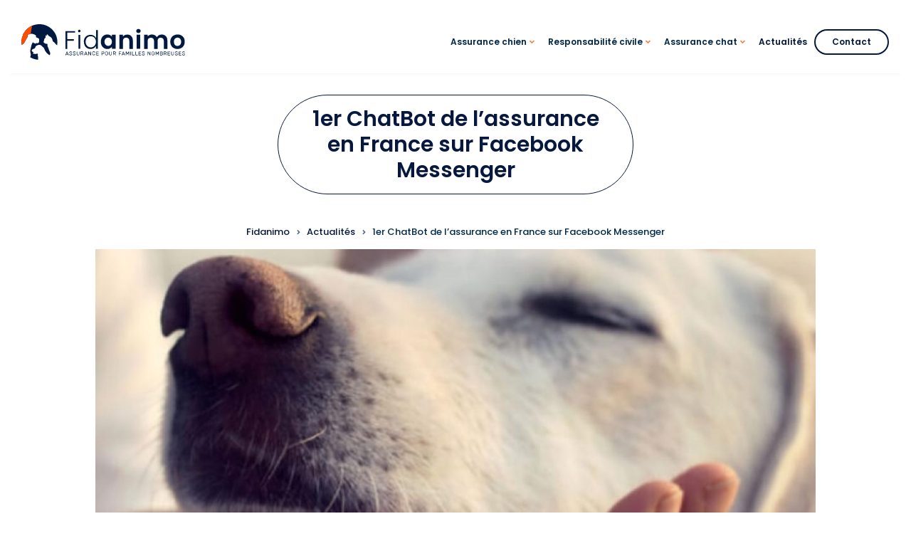

--- FILE ---
content_type: text/html; charset=UTF-8
request_url: https://www.fidanimo.com/article/chatbot-assurance-fidanimo-playbots
body_size: 12170
content:
<!DOCTYPE html>
<html lang="fr" dir="ltr" prefix="og: https://ogp.me/ns#">
  <head>
    <meta charset="utf-8" />
<script>window.gdprAppliesGlobally=true;(function(){function a(e){if(!window.frames[e]){if(document.body&&document.body.firstChild){var t=document.body;var n=document.createElement("iframe");n.style.display="none";n.name=e;n.title=e;t.insertBefore(n,t.firstChild)}
  else{setTimeout(function(){a(e)},5)}}}function e(n,r,o,c,s){function e(e,t,n,a){if(typeof n!=="function"){return}if(!window[r]){window[r]=[]}var i=false;if(s){i=s(e,t,n)}if(!i){window[r].push({command:e,parameter:t,callback:n,version:a})}}e.stub=true;function t(a){if(!window[n]||window[n].stub!==true){return}if(!a.data){return}
    var i=typeof a.data==="string";var e;try{e=i?JSON.parse(a.data):a.data}catch(t){return}if(e[o]){var r=e[o];window[n](r.command,r.parameter,function(e,t){var n={};n[c]={returnValue:e,success:t,callId:r.callId};a.source.postMessage(i?JSON.stringify(n):n,"*")},r.version)}}
    if(typeof window[n]!=="function"){window[n]=e;if(window.addEventListener){window.addEventListener("message",t,false)}else{window.attachEvent("onmessage",t)}}}e("__tcfapi","__tcfapiBuffer","__tcfapiCall","__tcfapiReturn");a("__tcfapiLocator");(function(e,tgt){
    var t=document.createElement("script");t.id="spcloader";t.type="text/javascript";t.async=true;t.src="https://sdk.privacy-center.org/"+e+"/loader.js?target_type=notice&target="+tgt;t.charset="utf-8";var n=document.getElementsByTagName("script")[0];n.parentNode.insertBefore(t,n)})("51371a7a-8f8a-4354-9fce-55de5f491403","HWajfBFV")})();
    window.onload = function () {jQuery(".didomi-link").click(function(e){e.preventDefault();Didomi.preferences.show()});};</script>
<meta name="description" content="Le Fid’BotAu plus proche des propriétaires d’animaux, Fidanimo l’expert en assurance pour animaux s’associe à PLAYBOTS, le spécialiste français des chatbots pour démocratiser l’assurance santé animale en lançant le 1er chatbot dédié à l’assurance sur Facebook Messenger France." />
<link rel="canonical" href="https://www.fidanimo.com/article/chatbot-assurance-fidanimo-playbots" />
<meta name="MobileOptimized" content="width" />
<meta name="HandheldFriendly" content="true" />
<meta name="viewport" content="width=device-width, initial-scale=1.0" />
<link rel="stylesheet" href="https://fonts.googleapis.com/css?family=Delius:regular|Poppins:200,500&amp;subset=latin&amp;display=swap" media="all" />
<script type="application/ld+json">{
    "@context": "https://schema.org",
    "@graph": [
        {
            "@type": "Article",
            "@id": "/article/chatbot-assurance-fidanimo-playbots",
            "headline": "1er ChatBot de l’assurance en France sur Facebook Messenger",
            "description": "Le Fid’BotAu plus proche des propriétaires d’animaux, Fidanimo l’expert en assurance pour animaux s’associe à PLAYBOTS, le spécialiste français des chatbots pour démocratiser l’assurance santé animale en lançant le 1er chatbot dédié à l’assurance sur Facebook Messenger France.",
            "image": {
                "@type": "ImageObject",
                "representativeOfPage": "True",
                "url": "https://www.fidanimo.com/sites/default/files/styles/large/public/2020-10/chatbot-assurance-fidanimo-playbots.jpg?itok=6BCDiZQJ",
                "width": "1140",
                "height": "460"
            }
        },
        {
            "@type": "Product",
            "name": "Fidanimo",
            "description": "Grâce à l’assurance chien Fidanimo, concentrez-vous sur le plus important : le bien-être de votre compagnon ! Réalisez un devis en ligne gratuitement.",
            "image": {
                "@type": "ImageObject",
                "url": "https://www.fidanimo.com/themes/custom/fidanimo/logo.svg"
            },
            "aggregateRating": {
                "@type": "AggregateRating",
                "ratingValue": "4.8",
                "ratingCount": "429"
            }
        }
    ]
}</script>
<link rel="icon" href="/themes/custom/fidanimo/favicon.svg" type="image/svg+xml" />

    <title>1er ChatBot de l’assurance en France sur Facebook Messenger | Fidanimo</title>
    <link rel="stylesheet" media="all" href="/sites/default/files/css/css_xQfc6-NI5qNlnz00IWayE_nplu_RgN3NcfGkuu1Zwk4.css?delta=0&amp;language=fr&amp;theme=fidanimo&amp;include=[base64]" />
<link rel="stylesheet" media="all" href="/sites/default/files/css/css_XmAGVbpDR-Sfz1us3I3FEGLL1r1mz1LWgI0MAYBh8io.css?delta=1&amp;language=fr&amp;theme=fidanimo&amp;include=[base64]" />
<link rel="stylesheet" media="all" href="/themes/custom/baseplus/css/components/messages.css?t8dx38" />
<link rel="stylesheet" media="all" href="/sites/default/files/css/css_f3M4tk0a9i3DwLiXPSfRdnAk2cZXsZCOV6-1SKTcI9w.css?delta=3&amp;language=fr&amp;theme=fidanimo&amp;include=[base64]" />
<link rel="stylesheet" media="all" href="//fonts.googleapis.com/css?family=Poppins:300,300i,400,400i,500,500i,600,600i,700,700i,900,900i&amp;display=swap&amp;subset=latin-ext" />
<link rel="stylesheet" media="all" href="//fonts.googleapis.com/css?family=PT+Serif:400,700,400italic,700italic&amp;subset=latin,latin-ext" />
<link rel="stylesheet" media="all" href="//fonts.googleapis.com/css?family=Source+Code+Pro&amp;subset=latin,latin-ext" />
<link rel="stylesheet" media="print" href="/sites/default/files/css/css_vmdiNYY4ZKGPuwuD4CMLaJI9pyvevi58jcACcGDhW2I.css?delta=7&amp;language=fr&amp;theme=fidanimo&amp;include=[base64]" />
<link rel="stylesheet" media="all" href="/sites/default/files/css/css_JX-6ANUQWPAvBpgv0DkuvJSMhM6Y1IhahanksX0gbkY.css?delta=8&amp;language=fr&amp;theme=fidanimo&amp;include=[base64]" />

    <script type="application/json" data-drupal-selector="drupal-settings-json">{"path":{"baseUrl":"\/","pathPrefix":"","currentPath":"node\/292","currentPathIsAdmin":false,"isFront":false,"currentLanguage":"fr"},"pluralDelimiter":"\u0003","suppressDeprecationErrors":true,"gtag":{"tagId":"","consentMode":false,"otherIds":[],"events":[],"additionalConfigInfo":[]},"ajaxPageState":{"libraries":"[base64]","theme":"fidanimo","theme_token":null},"ajaxTrustedUrl":[],"gtm":{"tagId":null,"settings":{"data_layer":"dataLayer","include_classes":false,"allowlist_classes":"google\nnonGooglePixels\nnonGoogleScripts\nnonGoogleIframes","blocklist_classes":"customScripts\ncustomPixels","include_environment":false,"environment_id":"","environment_token":""},"tagIds":["GTM-MPFJ7F6"]},"dataLayer":{"defaultLang":"fr","languages":{"en":{"id":"en","name":"Anglais","direction":"ltr","weight":0},"fr":{"id":"fr","name":"Fran\u00e7ais","direction":"ltr","weight":1}}},"baseplus":{"purechatInit":{"purechatKey":""},"slideshowCaptionOpacity":0,"slideshowBackgroundOpacity":0.5,"sliderRevolutionFullWidthInit":{"slideshowFullWidthEffectTime":10000,"slideshowFullWidthInitialHeight":500,"slideshowFullWidthAutoHeight":0,"slideshowFullWidthNavigationStyle":"bullets","slideshowFullWidthBulletsPosition":"right","slideshowFullWidthTouchSwipe":"on"},"sliderRevolutionFullScreenInit":{"slideshowFullScreenEffectTime":10000,"slideshowFullScreenNavigationStyle":"bullets","slideshowFullScreenBulletsPosition":"right","slideshowFullScreenTouchSwipe":"on"},"sliderRevolutionBoxedWidthInit":{"slideshowBoxedWidthEffectTime":10000,"slideshowBoxedWidthInitialHeight":500,"slideshowBoxedWidthAutoHeight":0,"slideshowBoxedWidthNavigationStyle":"bullets","slideshowBoxedWidthBulletsPosition":"center","slideshowBoxedWidthTouchSwipe":"on"},"sliderRevolutionInternalBannerInit":{"slideshowInternalBannerEffectTime":10000,"slideshowInternalBannerInitialHeight":450,"slideshowInternalBannerAutoHeight":0,"slideshowInternalBannerNavigationStyle":"bullets","slideshowInternalBannerBulletsPosition":"left","slideshowInternalBannerLayout":"fullscreen","slideshowInternalBannerTouchSwipe":"on"},"sliderRevolutionInternalBannerCarouselInit":{"carouselInternalBannerInitialHeight":540,"carouselInternalBannerBulletsPosition":"center","carouselInternalBannerTouchSwipe":"on"},"owlCarouselProductsInit":{"owlProductsAutoPlay":1,"owlProductsEffectTime":5000},"owlCarouselAlbumsInit":{"owlAlbumsAutoPlay":1,"owlAlbumsEffectTime":5000},"owlCarouselArticlesInit":{"owlArticlesAutoPlay":1,"owlArticlesEffectTime":5000},"owlCarouselTestimonialsInit":{"owlTestimonialsAutoPlay":1,"owlTestimonialsEffectTime":5000},"owlCarouselRelatedNodesInit":{"owlRelatedNodesAutoPlay":0,"owlRelatedNodesEffectTime":5000},"owlCarouselCollectionsInit":{"owlCollectionsAutoPlay":0,"owlCollectionsEffectTime":5000},"owlCarouselTeamMembersInit":{"owlTeamMembersAutoPlay":1,"owlTeamMembersEffectTime":5000},"flexsliderInPageInit":{"inPageSliderEffect":"fade"},"flexsliderBreakingSliderInit":{"breakingEffect":"fade","breakingEffectTime":5000},"flexsliderMainInit":{"slideshowEffect":"slide","slideshowEffectTime":5000},"inPageNavigation":{"inPageNavigationOffset":69},"transparentHeader":{"transparentHeaderOpacity":0},"isotopeFiltersGridInit":{"isotopeFiltersText":"All","isotopeLayoutMode":"fitRows"},"slideoutInit":{"slideoutSide":"right","slideoutTouchSwipe":false}},"trackingLocalStorage":{"proven":"FI","active":1,"name":"TRACKINGMB","ctas":["https:\/\/devis.fidanimo.com\/devis_animal.html","","","",""]},"superfish":{"superfish-main":{"id":"superfish-main","sf":{"animation":{"opacity":"show","height":"show"},"speed":"fast","autoArrows":true,"dropShadows":true},"plugins":{"touchscreen":{"disableHover":0,"cloneParent":0,"mode":"useragent_predefined"},"smallscreen":{"cloneParent":0,"mode":"window_width","breakpoint":992,"expandText":"D\u00e9plier","collapseText":"Replier"},"supposition":true,"supersubs":{"minWidth":18}}}},"views":{"ajax_path":"\/views\/ajax","ajaxViews":{"views_dom_id:e68f2dc08306dae82aea7f5346c2058ea78c50467ad0de6f1af67eefff27eed3":{"view_name":"mt_posts_grid","view_display_id":"block_3","view_args":"80\/292","view_path":"\/node\/292","view_base_path":"taxonomy\/term\/%","view_dom_id":"e68f2dc08306dae82aea7f5346c2058ea78c50467ad0de6f1af67eefff27eed3","pager_element":0}}},"user":{"uid":0,"permissionsHash":"d002319f033c6237f51a2c8d54e0676efee9f5c670b0b0a2ef5d98a5c557f614"}}</script>
<script src="/sites/default/files/js/js_m_LD27jtHxOTZ_IssjV2iM87s3VD_238WHoVkOPMwmQ.js?scope=header&amp;delta=0&amp;language=fr&amp;theme=fidanimo&amp;include=[base64]"></script>
<script src="/modules/contrib/google_tag/js/gtag.js?t8dx38"></script>
<script src="/modules/contrib/google_tag/js/gtm.js?t8dx38"></script>

  </head>
  <body class="fontyourface layout-no-sidebars mt-color-scheme-local mt-patterns-disabled mt-style-sharp mt-style-button-rounded mt-style-form-global mt-style-image-global mt-style-menu-global mt-style-custom-global mt-link-style-animated-underline-2 wide hff-52 pff-52 sff-52 slff-52 fixed-header-enabled--scroll fixed-header-enabled page-container-border-enabled slideout-side-right transparent-header-active inverted-header-enabled page-node-292 path-node page-node-type-article">
        <a href="#main-content" class="visually-hidden focusable skip-link">
      Aller au contenu principal
    </a>
    <noscript><iframe src="https://www.googletagmanager.com/ns.html?id=GTM-MPFJ7F6"
                  height="0" width="0" style="display:none;visibility:hidden"></iframe></noscript>

      <div class="dialog-off-canvas-main-canvas" data-off-canvas-main-canvas>
    
<div class="page-container">

    
                <div class="page-top-container">
                            <div class="header-container">

            
            
                                              
    <div class="post-progress">
      <div class="post-progress__bar"></div>
    </div>
                <header role="banner" class="clearfix header region--default-background full-width two-columns region--no-paddings">
                <div class="container-fluid pl-xl-3 pe-xl-3">
                                    <div class="clearfix header__container">
                    <div class="row align-items-center">
                                              <div class="col-lg-3">
                                                    <div class="clearfix header__section header-first">
                              <div class="region region-header-first">
    <div id="block-fidanimo-branding" class="clearfix site-branding logo-enabled block block-system block-system-branding-block">
  
    
    <div class="logo-and-site-name-wrapper clearfix">
          <div class="logo">
        <a href="/" title="Accueil" rel="home" class="site-branding__logo">
          <img src="/themes/custom/fidanimo/logo.svg" alt="Accueil" />
        </a>
      </div>
              </div>
</div>

  </div>

                          </div>
                                                  </div>
                                                                    <div class="col-lg-9">
                                                    <div class="clearfix header__section header-second">
                              <div class="region region-header">
    <div id="block-fidanimo-mt-business-showcaseplus-mainnavigation" class="me-lg-3 clearfix block block-superfish block-superfishmain">
  
    
      <div class="content">
      
<ul id="superfish-main" class="menu sf-menu sf-main sf-horizontal sf-style-none cta-active" role="menu" aria-label="Menu">
  

            
  <li id="main-menu-link-contentff9af20a-31d6-417e-9a81-5bc9a4a9b5fe" class="sf-depth-1 menuparent sf-first" role="none">
    
          <a href="/assurance-chien" class="sf-depth-1 menuparent" role="menuitem" aria-haspopup="true" aria-expanded="false">Assurance chien</a>
    
    
    
              <ul role="menu">
      
      

  
  <li id="main-menu-link-contente9195d2c-d6f2-4052-b986-373fa4232f9d" class="sf-depth-2 sf-no-children sf-first" role="none">
    
          <a href="/assurance-chien-pas-chere" class="sf-depth-2" role="menuitem">Assurance chien pas chère</a>
    
    
    
    
      </li>


  
  <li id="main-menu-link-contentf3235790-0979-49e0-9843-f4bd640f51b3" class="sf-depth-2 sf-no-children" role="none">
    
          <a href="/assurance-chiot" class="sf-depth-2" role="menuitem">Assurance chiot</a>
    
    
    
    
      </li>


  
  <li id="main-menu-link-content6474e167-a5ed-498b-b45e-1188a7e4e62c" class="sf-depth-2 sf-no-children sf-last" role="none">
    
          <a href="/mutuelle-chien" class="sf-depth-2" role="menuitem">Mutuelle chien</a>
    
    
    
    
      </li>



              </ul>
      
    
    
      </li>


            
  <li id="main-menu-link-contentb570a884-1104-447c-b5b0-c5198bd61ab7" class="sf-depth-1 menuparent" role="none">
    
          <a href="/assurance-chien-dangereux" class="sf-depth-1 menuparent" role="menuitem" aria-haspopup="true" aria-expanded="false">Responsabilité civile</a>
    
    
    
              <ul role="menu">
      
      

  
  <li id="main-menu-link-contentdf03f3ee-8e44-4243-a31b-b1a1a9b446cc" class="sf-depth-2 sf-no-children sf-first" role="none">
    
          <a href="/assurance-chien-dangereux" class="sf-depth-2" role="menuitem">Assurance chien catégorisé</a>
    
    
    
    
      </li>


  
  <li id="main-menu-link-content1968684d-46f0-4e9e-bc44-c416fce32ee2" class="sf-depth-2 sf-no-children" role="none">
    
          <a href="/assurance-chien-categorie-1" class="sf-depth-2" role="menuitem">Assurance chien catégorie 1</a>
    
    
    
    
      </li>


  
  <li id="main-menu-link-contentf8bf39f4-9a92-40fc-8e00-8868ffa755c6" class="sf-depth-2 sf-no-children sf-last" role="none">
    
          <a href="/assurance-chien-categorie-2" class="sf-depth-2" role="menuitem">Assurance chien catégorie 2</a>
    
    
    
    
      </li>



              </ul>
      
    
    
      </li>


            
  <li id="main-menu-link-content785c8870-e1da-440e-8342-f0d3d48acf13" class="sf-depth-1 menuparent" role="none">
    
          <a href="/assurance-chat" class="sf-depth-1 menuparent" role="menuitem" aria-haspopup="true" aria-expanded="false">Assurance chat</a>
    
    
    
              <ul role="menu">
      
      

  
  <li id="main-menu-link-content77fcc076-7ddb-40a7-b268-2a6ca6ec908c" class="sf-depth-2 sf-no-children sf-first" role="none">
    
          <a href="/assurance-chaton" class="sf-depth-2" role="menuitem">Assurance chaton</a>
    
    
    
    
      </li>


  
  <li id="main-menu-link-content241f6a34-f11d-4243-8923-a6b9f333a4e2" class="sf-depth-2 sf-no-children" role="none">
    
          <a href="/mutuelle-chat" class="sf-depth-2" role="menuitem">Mutuelle chat</a>
    
    
    
    
      </li>


  
  <li id="main-menu-link-content81dd7551-9320-4da9-963e-c38ff75e424d" class="sf-depth-2 sf-no-children" role="none">
    
          <a href="/assurance-chat-pas-chere" class="sf-depth-2" role="menuitem">Assurance chat pas chère</a>
    
    
    
    
      </li>



              </ul>
      
    
    
      </li>


  
  <li id="main-menu-link-content0eb1a22a-47db-4faf-b6a9-2fb39c2d5ee5" class="active-trail sf-depth-1 sf-no-children" role="none">
    
          <a href="/articles" class="sf-depth-1" role="menuitem">Actualités</a>
    
    
    
    
      </li>


  
  <li id="main-menu-link-contentc689d7e2-376e-4166-89d8-aed0a0956c04" class="sf-depth-1 sf-no-children" role="none">
    
          <a href="https://devis.fidanimo.com/contact.html?proven=FI" class="sf-depth-1 sf-external" role="menuitem">Contact</a>
    
    
    
    
      </li>


</ul>

    </div>
  </div>

  </div>

                          </div>
                                                  </div>
                                                                </div>
                  </div>
                                  </div>
              </header>
                          
          </div>
                  
                
        
                              <div class="internal-banner-container">
              
                            <div id="hero-top" class="clearfix hero-top d-flex align-items-center region--default-background ">
                <div class="container">
                                    <div class="clearfix hero-top__container"
                    >
                    <div class="row">
                      <div class="col-12">
                        <div class="hero-top__section">
                            <div class="region region-hero-top">
    <div id="block-fidanimo-page-title" class="solidBgTitle clearfix block block-core block-page-title-block">
  
    
      

                                                                                  
    <h1 class="title page-title">                  1er ChatBot de l’assurance en France sur Facebook Messenger <span  class="fidanimo-color-orange-text" ></span> 
            </h1>
  

      </div>
<div id="block-fidanimo-filsdariane" class="clearfix block block-system block-system-breadcrumb-block">
  
    
      <div class="content">
        

  <nav class="breadcrumb" role="navigation" aria-labelledby="system-breadcrumb">
    <h2 id="system-breadcrumb" class="visually-hidden">Fil d'Ariane</h2>
    <ol class="breadcrumb__items">
          <li class="breadcrumb__item">
        <span class="breadcrumb__item-separator fas fa-angle-right"></span>
                  <a href="/">
            <span>Fidanimo</span>
          </a>
              </li>
          <li class="breadcrumb__item">
        <span class="breadcrumb__item-separator fas fa-angle-right"></span>
                  <a href="/articles">
            <span>Actualités</span>
          </a>
              </li>
          <li class="breadcrumb__item">
        <span class="breadcrumb__item-separator fas fa-angle-right"></span>
                  <span>1er ChatBot de l’assurance en France sur Facebook Messenger</span>
              </li>
        </ol>
  </nav>

    </div>
  </div>

  </div>

                        </div>
                      </div>
                    </div>
                  </div>
                                  </div>
              </div>
                          </div>
                  
        
      </div>
          
          <div class="system-messages clearfix">
        <div class="container">
          <div class="row">
            <div class="col-12">
                <div class="region region-system-messages">
    <div data-drupal-messages-fallback class="hidden"></div>

  </div>

            </div>
          </div>
        </div>
      </div>
    
    
    
              <div id="main-content" class="clearfix main-content region--bright-background region--no-separator">
        <div class="container">
          <div class="clearfix main-content__container">
            <div class="row">
              <section class="col-12 col-xl-10 ms-xl-auto me-xl-auto ">
                                <div class="clearfix main-content__section mt-no-opacity region--no-block-paddings region--no-paddings"
                                      data-animate-effect="fadeIn"
                  >
                                        <div class="region region-content">
    


<article data-history-node-id="292" class="node node--type-article node--view-mode-full node--display-submitted clearfix">
  <div class="node__container">
    <div class="node__main-content clearfix">
      <header class="node__header">
          
    
      </header>
                    
  <div class="node__main-content-section">
    
  
      <div class="field field--name-field-image field--type-image field--label-hidden field__items">
      <div class="images-container clearfix">
        <div class="image-preview clearfix">
          <div class="image-wrapper clearfix">
            <div class="field__item">
                <img loading="lazy" src="/sites/default/files/styles/large/public/2020-10/chatbot-assurance-fidanimo-playbots.jpg?itok=6BCDiZQJ" width="1140" height="460" alt="1er ChatBot de l&#039;assurance en France sur Facebook Messenger" class="image-style-large" />



            </div>
          </div>
        </div>
              </div>
    </div>
  
            <div class="clearfix text-formatted field field--name-body field--type-text-with-summary field--label-hidden field__item"><h2>Le Fid’Bot</h2><p><img src="/sites/default/files/inline-images/PlayBots-logo-2-300x191.png" data-entity-uuid="c0a0a4e1-b501-4c4f-b306-63d0784c2c74" data-entity-type="file" alt="PlayBots" width="300" height="191" class="align-right" loading="lazy">Au plus proche des propriétaires d’animaux, Fidanimo l’expert en <a href="/assurance-sante-animaux" target="_blank">assurance pour animaux</a> s’associe à PLAYBOTS, le spécialiste français des chatbots pour démocratiser l’assurance santé animale en lançant le 1er chatbot dédié à l’assurance sur Facebook Messenger France.</p><p>Fidanimo l’expert en assurance animale a pour vocation de proposer une large gamme de produits d’assurance santé animale à destination de tous (propriétaires, passionnés, professionnels, partenaires) grâce à des services innovants.</p><p>En lançant le 1er chatbot d’assurance, Fidanimo et PlayBots fusionnent leurs expertises afin de révolutionner le secteur de l’assurance et favoriser le bien-être animal.</p><p>Le Fid’Bot permet aux 30 millions d’utilisateurs mensuels de Facebook Messenger France de contribuer à la bonne santé de leur chien ou chat en demandant une couverture d’assurance santé animale sur-mesure en moins de 2 min.</p><p>Parce que remplir une demande d’inscription est un procédé long et fastidieux, le Fid’Bot vous fait vivre une expérience rapide et intuitive.</p><p>Avec Sophie, votre agent conversationnel, c’est bien plus facile de faire une demande de devis !</p><ul><li>Se connecter à Facebook Messenger</li><li>Discuter avec Sophie</li><li>Vous recevez une offre adaptée à vos besoins</li></ul><p>
            </p><div class="clearfix text-formatted field field--name-body field--type-text-with-summary field--label-hidden field__item"><div class="text-center">
    <div class="mt-button d-sm-inline-block mb-3 mx-auto mt-3 mb-1">
        <a href="https://devis.fidanimo.com/devis_animal.html">Devis gratuit<br><small>Devis gratuit 50€ offerts dès le 2e animal !</small></a>
    </div>
</div></div>
      <h2>Le Fid’Bot, c’est un réel outil pour tous les propriétaires d’animaux :</h2><p>&nbsp;</p><p><strong><img src="/sites/default/files/inline-images/img-cp-300x260.png" data-entity-uuid="dca1cb81-20a0-48a8-bdaf-6ea2ff714b13" data-entity-type="file" alt="application" width="129" height="112" class="align-left" loading="lazy"> </strong><a href="https://www.messenger.com/t/853938974622730"><strong>Testez moi !</strong></a></p><ul><li>Simple d’utilisation</li><li>Réponse personnalisée 24H/24 7j/7</li><li>Accès à de nombreuses offres</li><li>Possibilité de partager à ses amis</li></ul><div class="embed-responsive embed-responsive-16by9"><iframe class="embed-responsive-item" allowfullscreen src="https://www.youtube.com/embed/gscg6SYfUcs?rel=0"></iframe></div></div>
            <div class="field--entity-reference-target-type-taxonomy-term--tags field field--name-field-tags field--type-entity-reference field--label-hidden field--entity-reference-target-type-taxonomy-term clearfix field__items">
              <div class="field__item"><a href="/articles/partenaires" class="mt-style-custom-all" hreflang="fr">Partenaires</a></div>
          </div>
  
  </div>
  
  
    </div>
          </div>
</article>

  </div>

                                  </div>
                              </section>
                                        </div>
          </div>
        </div>
      </div>
        
    
    
    
                <div id="featured" class="clearfix featured region--dark-colored-background region--no-separator region--no-block-paddings">
        <div class="container">
                    <div class="clearfix featured__container mt-no-opacity"
                          data-animate-effect="fadeIn"
            >
            <div class="row">
              <div class="col-12">
                <div class="clearfix featured__section">
                    <div class="region region-featured">
    <div class="views-element-container darkBgTitle clearfix block block-views block-views-blockmt-posts-grid-block-3 mt-view-header-enabled" id="block-fidanimo-views-block-mt-posts-grid-block-3">
  
  
                            
    <h2 class="title">          Sur le<br />
 <span  class="fidanimo-color-orange-text" >même sujet</span> 
    </h2>
    
      <!--div class="mt-view-header">Read our latest news and announcements</div-->
        <div><div class="view view-mt-posts-grid view-id-mt_posts_grid view-display-id-block_3 js-view-dom-id-e68f2dc08306dae82aea7f5346c2058ea78c50467ad0de6f1af67eefff27eed3">
  
    
      <div class="view-header">
      <!--div class="mt-view-header">Read our latest news and announcements</div-->
    </div>
      
      <div class="view-content">
      <div>
  
  <ul class="row list-unstyled mb-0">

          <li class="col-lg-4 col-md-6 views-row">



  

  
  
<article data-history-node-id="318" class="node node--type-article node--view-mode-mt-teaser-tile mt-mobile-layout-1-col">
  
  

            <div class="teaser-tile-image-container">
                              <div class="teaser-tile-image">
              
      <div class="field field--name-field-image field--type-image field--label-hidden field__items">
      <div class="images-container clearfix">
        <div class="image-preview clearfix">
          <div class="image-wrapper clearfix">
            <div class="field__item">
                <img loading="lazy" src="/sites/default/files/styles/mt_large/public/2020-10/le-metier-d-educateur-canin-comportementaliste.jpg?itok=1aj5X7QD" width="1350" height="730" alt="Le métier d’éducateur canin comportementaliste" class="image-style-mt-large" />



            </div>
          </div>
        </div>
              </div>
    </div>
  
            </div>
                                                </div>
      
      <div class="pt-4 mt-teaser-tile-card">
        <div class="teaser-tile-header mt-style-custom-all">
    <div class="row align-items-center mb-2">
                        <h4 class="mt-0 mb-0 node__title col">
            <a href="/article/le-metier-d-educateur-canin-comportementaliste" rel="bookmark"><span class="field field--name-title field--type-string field--label-hidden">Le métier d’éducateur canin comportementaliste</span>
</a>
          </h4>
                        </div>

          <div class="row teaser-tile-content-wrapper align-items-center justify-content-center">
                  <div class="teaser-tile-pre-content col-auto">
                                                  <div class="teaser-tile-pre-content-item">
                      <div class="field field--name-field-tags field--type-entity-reference field--label-hidden field--entity-reference-target-type-taxonomy-term clearfix field__items">
              <div class="field__item"><a href="/articles/partenaires" hreflang="fr">Partenaires</a></div>
          </div>
  
              </div>
                      </div>
        
                  <div class="teaser-tile-content-separator col-auto px-0"></div>
        
                  <div class="teaser-tile-content  col-auto">
            21/08/2017
          </div>
              </div>
      </div>
      
          </div>
  </article>
</li>
          <li class="col-lg-4 col-md-6 views-row">



  

  
  
<article data-history-node-id="317" class="node node--type-article node--view-mode-mt-teaser-tile mt-mobile-layout-1-col">
  
  

            <div class="teaser-tile-image-container">
                              <div class="teaser-tile-image">
              
      <div class="field field--name-field-image field--type-image field--label-hidden field__items">
      <div class="images-container clearfix">
        <div class="image-preview clearfix">
          <div class="image-wrapper clearfix">
            <div class="field__item">
                <img loading="lazy" src="/sites/default/files/styles/mt_large/public/2020-10/julia-roggero-formatrice-attestation-d-aptitude-pour-maitres-de-chiens-categorises-en-ile-de-france.jpg?itok=tBxmSK11" width="1350" height="730" alt="Julia ROGGERO - Formatrice Attestation d’Aptitude pour maîtres de chiens catégorisés" class="image-style-mt-large" />



            </div>
          </div>
        </div>
              </div>
    </div>
  
            </div>
                                                </div>
      
      <div class="pt-4 mt-teaser-tile-card">
        <div class="teaser-tile-header mt-style-custom-all">
    <div class="row align-items-center mb-2">
                        <h4 class="mt-0 mb-0 node__title col">
            <a href="/article/julia-roggero-formatrice-attestation-d-aptitude-pour-maitres-de-chiens-categorises-en-ile-de-france" rel="bookmark"><span class="field field--name-title field--type-string field--label-hidden">Julia ROGGERO - Formatrice Attestation d’Aptitude pour maîtres de chiens catégorisés</span>
</a>
          </h4>
                        </div>

          <div class="row teaser-tile-content-wrapper align-items-center justify-content-center">
                  <div class="teaser-tile-pre-content col-auto">
                                                  <div class="teaser-tile-pre-content-item">
                      <div class="field field--name-field-tags field--type-entity-reference field--label-hidden field--entity-reference-target-type-taxonomy-term clearfix field__items">
              <div class="field__item"><a href="/articles/partenaires" hreflang="fr">Partenaires</a></div>
          </div>
  
              </div>
                      </div>
        
                  <div class="teaser-tile-content-separator col-auto px-0"></div>
        
                  <div class="teaser-tile-content  col-auto">
            21/08/2017
          </div>
              </div>
      </div>
      
          </div>
  </article>
</li>
          <li class="col-lg-4 col-md-6 views-row">



  

  
  
<article data-history-node-id="322" class="node node--type-article node--view-mode-mt-teaser-tile mt-mobile-layout-1-col">
  
  

            <div class="teaser-tile-image-container">
                              <div class="teaser-tile-image">
              
      <div class="field field--name-field-image field--type-image field--label-hidden field__items">
      <div class="images-container clearfix">
        <div class="image-preview clearfix">
          <div class="image-wrapper clearfix">
            <div class="field__item">
                <img loading="lazy" src="/sites/default/files/styles/mt_large/public/2020-10/ame-staff_0.jpg?itok=ku1OLw6g" width="1350" height="730" alt="L’Âme Staff" class="image-style-mt-large" />



            </div>
          </div>
        </div>
              </div>
    </div>
  
            </div>
                                                </div>
      
      <div class="pt-4 mt-teaser-tile-card">
        <div class="teaser-tile-header mt-style-custom-all">
    <div class="row align-items-center mb-2">
                        <h4 class="mt-0 mb-0 node__title col">
            <a href="/article/ame-staff" rel="bookmark"><span class="field field--name-title field--type-string field--label-hidden">L’Âme Staff</span>
</a>
          </h4>
                        </div>

          <div class="row teaser-tile-content-wrapper align-items-center justify-content-center">
                  <div class="teaser-tile-pre-content col-auto">
                                                  <div class="teaser-tile-pre-content-item">
                      <div class="field field--name-field-tags field--type-entity-reference field--label-hidden field--entity-reference-target-type-taxonomy-term clearfix field__items">
              <div class="field__item"><a href="/articles/partenaires" hreflang="fr">Partenaires</a></div>
          </div>
  
              </div>
                      </div>
        
                  <div class="teaser-tile-content-separator col-auto px-0"></div>
        
                  <div class="teaser-tile-content  col-auto">
            21/08/2017
          </div>
              </div>
      </div>
      
          </div>
  </article>
</li>
    
  </ul>

</div>

    </div>
  
          <div class="more-link"><a href="/articles/partenaires" class="mt-link-stylable">Voir plus d&#039;articles</a></div>

      </div>
</div>

  </div>

  </div>

                </div>
              </div>
            </div>
          </div>
                  </div>
      </div>
          
    
    
    
    
    
  
  
        <div class="to-top-container">
    <div class="to-top show to-top--static"><i class="fas fa-angle-up"></i></div>
  </div>
    
      <div class="footers-container">

                      <footer id="footer" class="clearfix footer region--dark-colored-background region--no-separator ">
          <div class="container">
            <div class="clearfix footer__container">
              <div class="row">
                                  <div class="col-md-6 col-xl-4">
                                        <div class="clearfix footer__section footer-first"
                      >
                        <div class="region region-footer-first">
    <div id="block-fidanimo-mt-business-showcaseplus-sitebranding" class="clearfix site-branding logo-enabled site-slogan-enabled block block-system block-system-branding-block">
  
    
    <div class="logo-and-site-name-wrapper clearfix">
          <div class="logo">
        <a href="/" title="Accueil" rel="home" class="site-branding__logo">
          <img src="/themes/custom/fidanimo/logo_reverse.svg" alt="Accueil" />
        </a>
      </div>
              </div>
</div>
<div id="block-fidanimo-nouscontacterfooter" class="d-none d-md-block clearfix block block-block-content block-block-contentd20ff543-c243-498c-b225-31e4318632a8">
  
  
                          
    <div class="title" class="title">          Nous  <span  class="fidanimo-color-orange-text" >contacter</span> 
    </div>
    
      <div class="content">
      
            <div class="clearfix text-formatted field field--name-body field--type-text-with-summary field--label-hidden field__item"><p><a href="/cdn-cgi/l/email-protection#ff99969b9e91969290bf938c9ed29c908a8d8b9e989ad19c9092"><i class="far fa-envelope mr-1"></i>&nbsp;<span class="__cf_email__" data-cfemail="7d1b14191c131410123d110e1c501e12080f091c1a18531e1210">[email&#160;protected]</span></a></p>
<p><a href="tel:+33141033131"><i class="fas fa-phone-alt mr-1"></i>&nbsp;01 41 03 31 31</a></p></div>
      
    </div>
  </div>
<div id="block-fidanimo-suiveznousfooter" class="d-none d-md-block clearfix block block-block-content block-block-content8001e746-10b2-4703-8bc5-9eeff587f8d5">
  
  
                          
    <div class="title" class="title">          Nous  <span  class="fidanimo-color-orange-text" >suivre</span> 
    </div>
    
      <div class="content">
      
            <div class="clearfix text-formatted field field--name-body field--type-text-with-summary field--label-hidden field__item"><ul class="icons-list icons-list--large">
	<li><span><i class="fab fa-facebook-f"><span class="sr-only">facebook</span></i></span></li>
	<li><span><i class="fab fa-instagram"><span class="sr-only">instagram</span></i></span></li>
	<li><span><i class="fab fa-youtube"><span class="sr-only">youtube</span></i></span></li>
</ul>
</div>
      
    </div>
  </div>

  </div>

                    </div>
                                      </div>
                                                  <div class="col-md-6 col-xl-2">
                                        <div class="clearfix footer__section footer-second"
                      >
                        <div class="region region-footer-second">
    <nav role="navigation" aria-labelledby="block-fidanimo-nosoffres-menu" id="block-fidanimo-nosoffres" class="clearfix block block-menu navigation menu--nos-offres">
      

                            
    <h4 id="block-fidanimo-nosoffres-menu" class="title">          Nos  <span  class="fidanimo-color-orange-text" >offres</span> 
    </h4>
  

        

              <ul class="clearfix menu">
                          <li class="menu-item"
                      >
        <a href="/assurance-chien" data-drupal-link-system-path="node/725">Assurance chien</a>
              </li>
                      <li class="menu-item"
                      >
        <a href="/assurance-chien-dangereux" data-drupal-link-system-path="node/721">Assurance chien catégorisé</a>
              </li>
                      <li class="menu-item"
                      >
        <a href="/assurance-chien-categorie-1" data-drupal-link-system-path="node/735">Assurance chien catégorie 1</a>
              </li>
                      <li class="menu-item"
                      >
        <a href="/assurance-chien-categorie-2" data-drupal-link-system-path="node/736">Assurance chien catégorie 2</a>
              </li>
                      <li class="menu-item"
                      >
        <a href="/assurance-chat" data-drupal-link-system-path="node/737">Assurance chat</a>
              </li>
                      <li class="menu-item"
                      >
        <a href="/assurance-nac" data-drupal-link-system-path="node/727">Assurance NAC</a>
              </li>
                      <li class="menu-item"
                      >
        <a href="/assurance-sante-animaux" data-drupal-link-system-path="node/738">Assurance animaux</a>
              </li>
                      <li class="menu-item"
                      >
        <a href="/mutuelle-animaux" data-drupal-link-system-path="node/734">Mutuelle animaux</a>
              </li>
        </ul>
  

  </nav>

  </div>

                    </div>
                                      </div>
                                <div class="clearfix d-none d-sm-block d-md-none"></div>
                                  <div class="col-md-4 col-xl-2">
                                        <div class="clearfix footer__section footer-third"
                      >
                        <div class="region region-footer-third">
    <nav role="navigation" aria-labelledby="block-fidanimo-liensutiles-menu" id="block-fidanimo-liensutiles" class="clearfix block block-menu navigation menu--mt-footer-menu-three">
      

                            
    <h4 id="block-fidanimo-liensutiles-menu" class="title">          Liens  <span  class="fidanimo-color-orange-text" >utiles</span> 
    </h4>
  

        

              <ul class="clearfix menu">
                          <li class="menu-item"
                      >
        <a href="/documents-utiles" data-drupal-link-system-path="node/325">Documents utiles</a>
              </li>
                      <li class="menu-item"
                      >
        <a href="/informations-pratiques" data-drupal-link-system-path="node/726">Infos pratiques</a>
              </li>
                      <li class="menu-item"
                      >
        <a href="/lexique" data-drupal-link-system-path="node/741">Lexique</a>
              </li>
                      <li class="menu-item"
                      >
        <a href="/offres-emploi" data-drupal-link-system-path="node/62">Offres d&#039;emploi</a>
              </li>
                      <li class="menu-item"
                      >
        <a href="https://lsa.court.ag/e/resfi">Résilier mon contrat</a>
              </li>
        </ul>
  

  </nav>

  </div>

                    </div>
                                      </div>
                                <div class="clearfix d-none d-sm-block d-md-none d-none d-md-block d-xl-none"></div>
                                  <div class="col-md-4 col-xl-2">
                                        <div class="clearfix footer__section footer-fourth"
                      >
                        <div class="region region-footer-fourth">
    <nav role="navigation" aria-labelledby="block-fidanimo-aproposfooter-menu" id="block-fidanimo-aproposfooter" class="clearfix block block-menu navigation menu--a-propos">
      

                            
    <h4 id="block-fidanimo-aproposfooter-menu" class="title">          À  <span  class="fidanimo-color-orange-text" >propos</span> 
    </h4>
  

        

              <ul class="clearfix menu">
                          <li class="menu-item"
                      >
        <a href="/club-fidanimo" data-drupal-link-system-path="node/716">Club Fidanimo</a>
              </li>
                      <li class="menu-item"
                      >
        <a href="/nos-engagements" data-drupal-link-system-path="node/714">Nos engagements</a>
              </li>
                      <li class="menu-item"
                      >
        <a href="/offre-sur-mesure" data-drupal-link-system-path="node/715">Offre sur mesure</a>
              </li>
                      <li class="menu-item"
                      >
        <a href="/qui-sommes-nous" data-drupal-link-system-path="node/717">Qui sommes-nous ?</a>
              </li>
        </ul>
  

  </nav>

  </div>

                    </div>
                                      </div>
                                                  <div class="col-md-4 col-xl-2">
                                        <div class="clearfix footer__section footer-fifth"
                      >
                      
                    </div>
                                      </div>
                              </div>
            </div>
          </div>
        </footer>
              
      
                      <div id="subfooter-top" class="clearfix subfooter-top region--dark-colored-background region--no-separator ">
          <div class="container">
                        <div class="clearfix subfooter-top__container">
              <div class="row align-items-center">
                                                  <div class="col-12">
                    <div class="clearfix subfooter-top__section">
                        <div class="region region-sub-footer-top-second">
    <div id="block-fidanimo-nouscontacterfooter-2" class="d-block d-md-none clearfix block block-block-content block-block-contentd20ff543-c243-498c-b225-31e4318632a8">
  
  
                          
    <div class="title" class="title">          Nous  <span  class="fidanimo-color-orange-text" >contacter</span> 
    </div>
    
      <div class="content">
      
            <div class="clearfix text-formatted field field--name-body field--type-text-with-summary field--label-hidden field__item"><p><a href="/cdn-cgi/l/email-protection#64020d00050a0d090b2408170549070b1116100503014a070b09"><i class="far fa-envelope mr-1"></i>&nbsp;<span class="__cf_email__" data-cfemail="385e515c595651555778544b59155b574d4a4c595f5d165b5755">[email&#160;protected]</span></a></p>
<p><a href="tel:+33141033131"><i class="fas fa-phone-alt mr-1"></i>&nbsp;01 41 03 31 31</a></p></div>
      
    </div>
  </div>
<div id="block-fidanimo-suiveznousfooter-2" class="d-block d-md-none clearfix block block-block-content block-block-content8001e746-10b2-4703-8bc5-9eeff587f8d5">
  
  
                          
    <div class="title" class="title">          Nous  <span  class="fidanimo-color-orange-text" >suivre</span> 
    </div>
    
      <div class="content">
      
            <div class="clearfix text-formatted field field--name-body field--type-text-with-summary field--label-hidden field__item"><ul class="icons-list icons-list--large">
	<li><span><i class="fab fa-facebook-f"><span class="sr-only">facebook</span></i></span></li>
	<li><span><i class="fab fa-instagram"><span class="sr-only">instagram</span></i></span></li>
	<li><span><i class="fab fa-youtube"><span class="sr-only">youtube</span></i></span></li>
</ul>
</div>
      
    </div>
  </div>
<div id="block-fidanimo-fidanimoctasimple" class="d-block d-md-none clearfix block block-block-content block-block-content94544e18-7d6b-4cfb-85af-95b8fbf38e73">
  
    
      <div class="content">
      
            <div class="clearfix text-formatted field field--name-body field--type-text-with-summary field--label-hidden field__item"><div class="text-center">
    <div class="mt-button d-sm-inline-block mb-3 mx-auto mt-3 mb-1">
        <a href="https://devis.fidanimo.com/devis_animal.html">Devis gratuit<br><small>50€ offerts dès le 2e animal !</small></a><br>
    </div>
</div></div>
      
    </div>
  </div>

  </div>

                    </div>
                  </div>
                                              </div>
            </div>
                      </div>
        </div>
              
                      <div id="subfooter" class="clearfix subfooter region--dark-colored-background region--no-separator ">
          <div class="container">
                        <div class="clearfix subfooter__container">
              <div class="row align-items-center">
                                  <div class="col-lg-6">
                                        <div class="clearfix subfooter__section subfooter-first">
                        <div class="region region-sub-footer-first">
    <div id="block-fidanimo-copyright" class="clearfix block block-block-content block-block-content77bbdaf0-f40e-46e6-9ecf-f4cb3eb9f644">
  
    
      <div class="content">
      
            <div class="clearfix text-formatted field field--name-body field--type-text-with-summary field--label-hidden field__item"><div>COPYRIGHT © 2020 LSA Courtage. ALL RIGHTS RESERVED.</div></div>
      
    </div>
  </div>

  </div>

                    </div>
                                      </div>
                                                  <div class="col-lg-6">
                                        <div class="clearfix subfooter__section subfooter-second">
                        <div class="region region-footer">
    <nav role="navigation" aria-labelledby="block-fidanimo-cookiesfooter-menu" id="block-fidanimo-cookiesfooter" class="clearfix block block-menu navigation menu--cookies">
            
    

        

              <ul class="clearfix menu">
                          <li class="menu-item"
                      >
        <a href="https://www.lsa-courtage.com/mentions-legales">Mentions légales</a>
              </li>
                      <li class="menu-item didomi-link"
                           class="menu-item didomi-link" style="cursor: pointer;"
              >
        <span item="didomi-link cursor: pointer;">Préférences cookies</span>
              </li>
        </ul>
  

  </nav>

  </div>

                    </div>
                                      </div>
                              </div>
            </div>
                      </div>
        </div>
              
    </div>
  
    
</div>

  </div>

    <script data-cfasync="false" src="/cdn-cgi/scripts/5c5dd728/cloudflare-static/email-decode.min.js"></script><script>window.dataLayer = window.dataLayer || []; window.dataLayer.push({"drupalLanguage":"fr","drupalCountry":"FR","siteName":"Fidanimo","entityCreated":"1503438315","entityLangcode":"fr","entityStatus":"1","entityUid":"266","entityUuid":"cae58e00-fd5d-4d51-9035-bb7721af0036","entityVid":"3805","entityName":"marketing","entityType":"node","entityBundle":"article","entityId":"292","entityTitle":"1er ChatBot de l’assurance en France sur Facebook Messenger","entityTaxonomy":{"tags":{"80":"Partenaires"}},"userUid":0});</script>

    <script src="/sites/default/files/js/js_HRMkfxGnBCKbRxTn8Dycswgz8owtpGYvVROUutd7wAI.js?scope=footer&amp;delta=0&amp;language=fr&amp;theme=fidanimo&amp;include=[base64]"></script>

  </body>
</html>


--- FILE ---
content_type: text/css
request_url: https://www.fidanimo.com/sites/default/files/css/css_f3M4tk0a9i3DwLiXPSfRdnAk2cZXsZCOV6-1SKTcI9w.css?delta=3&language=fr&theme=fidanimo&include=eJyFk2GO3CAMhS80nkiV9jwrB5zELWCEnclOT1-S7DQkXW3_wfeejG3sHpVymLXDxBGNYAzSY7j1L95jSlQAC2EDRUytYG5QNXhX5tgfzEmQAkFcG3DgD_IwVTeVhkoyBfbw9uMKs4FS4eHKVebiyImnXOQQOUHGkSDhg0c0ltRqDyr2xfNbjqD2DKQTkekhRRwTD-wgS56bgiOp1ndap_QcCCKlGRb2I1mjGTiZk4GXpUko1ezPt9ppYxeudGAK_sLqh53e3-CDaYG4noyqUMC4DZZFDWq_xlLTP7AJmOT2LsG4AVvYaqk9ksL1VRdQ9dmthtf5b0c-71txTgp1vswZwx1_4scOkpSIgX_TbWC_jp507hd5rsHfGmQIQxAzTHbQfUK3z-I0Hvyb8teBwYVUInXN-b5Qv83Sfw13nThurmedugHdbnv3rDng8_2VxE0nWdwXO3Hi7V6chNNunJRL0Sft3-E9yd_05eT7nAGdM5WBdarbwnbTpxrF_Z_XIPso6L3GmgP9AWUxplQ
body_size: 33862
content:
/* @license GPL-2.0-or-later https://www.drupal.org/licensing/faq */
.mt-mobile-menu-widget{--mt-is-floating:1;--mt-box-shadow:20px 35px 50px 0px rgba(0,0,0,0.2);}.mt-mobile-menu-widget.mt-sticky{--mt-is-floating:0;--mt-box-shadow:none;}.mt-mobile-menu-widget{--mt-gutter:10px;--mt-offset:calc(var(--mt-gutter) * var(--mt-is-floating));--mt-padding:0;--mt-mwidget-container-bg-color:rgba(255,255,255,calc(1 * (1 - var(--mt-is-floating))));--mt-mwidget-container-bottom:var(--mt-offset);--mt-mwidget-container-right:var(--mt-offset);--mt-mwidget-container-left:var(--mt-offset);--mt-mwidget-container-padding:var(--mt-padding);--mt-mwidget-border-color:rgba(var(--mt-color-default-contrast-value),0.15);--mt-mwidget-element-bg-color:var(--mt-color-default);--mt-mwidget-box-shadow:var(--mt-box-shadow);--mt-mwidget-element-color:var(--mt-color-default-contrast);}.mt-mobile-menu-overlay{--mt-mwidget-element-bg-color:var(--mt-color-default);--mt-mwidget-container-bg-color:rgba(255,255,255,calc(1 * (1 - var(--mt-is-floating))));}.mt-mobile-menu-overlay a:active{opacity:0.4;}.mt-mobile-menu-widget{position:fixed;bottom:var(--mt-mwidget-container-bottom);right:var(--mt-mwidget-container-right);left:var(--mt-mwidget-container-left);padding:var(--mt-mwidget-container-padding);background:var(--mt-mwidget-container-bg-color);border-top:1px solid var(--mt-mwidget-border-color);border-top-width:0;}.mt-container{display:flex;flex-direction:row;align-items:center;font-size:16px;}.mt-container input{flex:1 1 auto;height:50px;min-width:80px;margin-right:5px;padding-left:40px;box-shadow:var(--mt-mwidget-box-shadow);}.mt-mobile-menu-widget.mt-sticky .mt-input{margin-right:0;border-right-width:0;border-left-width:0;border-bottom-width:0;}.mt-container button{flex:0 0 50px;width:50px;min-width:50px;height:50px;box-shadow:var(--mt-mwidget-box-shadow);padding:0!important;}.mt-input,.mt-mobile-menu-widget .mt-menu-button.mt-button,.mt-mobile-menu-overlay .mt-dismiss-button.mt-button{color:var(--mt-mwidget-element-color);background:var(--mt-mwidget-element-bg-color);padding:0;font-size:16px;margin-left:0;position:relative;display:block;border:1px solid var(--mt-mwidget-border-color);border-radius:0;}.mt-mobile-menu-widget .mt-menu-button.mt-button:after,.mt-mobile-menu-overlay .mt-dismiss-button.mt-button:after{content:"";}.mt-mobile-menu-widget.mt-sticky button.mt-button{border-right-width:0;border-bottom-width:0;border-radius:0;}.mt-dismiss-button.mt-button:hover,.mt-dismiss-button.mt-button:focus{background:var(--mt-mwidget-element-bg-color);}.mt-mobile-menu-widget-wrapper .mt-input:focus,.mt-mobile-menu-widget-wrapper .mt-button:focus{outline:none;}.mt-search-icon{position:absolute;left:0;top:0;bottom:0;width:40px;display:flex;flex-direction:row;align-items:center;justify-content:center;z-index:1;}.mt-clear-icon{position:absolute;height:30px;width:30px;right:calc(50px + var(--mt-gutter) * (1 - var(--mt-is-floating)));display:flex;flex-direction:row;align-items:center;justify-content:center;opacity:0;}.mt-mobile-menu-widget.mt-input-dirty .mt-clear-icon{opacity:1;}.mt-noscroll{overflow:hidden;}.mt-mobile-menu-widget-wrapper{position:relative;z-index:503;}@media all and (max-width:767px){.headroom--not-top .mt-mobile-menu-widget-wrapper{padding-bottom:50px;}}.mt-mobile-menu-widget{opacity:0;-webkit-transition:opacity 0.5s ease-in-out;-moz-transition:opacity 0.5s ease-in-out;transition:opacity 0.5s ease-in-out;display:none;}.mt-mobile-menu-widget.show{opacity:1;display:flex;}.mt-mobile-menu-overlay{display:flex;flex-direction:column;justify-content:start;align-items:stretch;position:fixed;top:0;right:0;bottom:0px;left:0;z-index:2;background:rgba(0,0,0,0.9);font-size:20px;overflow:auto;}.mt-mobile-menu-overlay p{color:rgba(255,255,255,0.8);}.mt-mobile-menu-overlay .mt-dismiss-button.mt-button{opacity:1;display:block;position:fixed;bottom:10px;right:10px;width:50px;height:50px;z-index:9999;}.mt-mobile-menu-overlay .mt-dismiss-button.mt-dismiss-button--sticky{bottom:0;right:0;}.mt-mobile-menu-widget.mt-input-dirty .mt-menu-button.mt-button{opacity:0;display:none;}.mt-submit-button.mt-button,.mt-submit-button.mt-button{-webkit-transition:opacity 0.5s ease-in-out;-moz-transition:opacity 0.5s ease-in-out;transition:opacity 0.5s ease-in-out;}.mt-submit-button.mt-button{opacity:0;display:none;}.mt-mobile-menu-widget.mt-input-dirty .mt-submit-button.mt-button{opacity:1;display:block;}.mt-mobile-menu-widget.mt-input-dirty .mt-submit-button.mt-button:after{content:"";}.mt-mobile-menu-widget.mt-input-dirty .mt-submit-button.mt-button:hover,.mt-mobile-menu-widget.mt-input-dirty .mt-submit-button.mt-button:focus{padding:16px 33px;}@media all and (min-width:992px){.mt-mobile-menu-widget,.mt-mobile-menu-overlay,.mt-mobile-menu-widget.show{display:none;}}.mt-mobile-menu-overlay ul.menu:not(.sf-accordion){margin:0 -20px;}.mt-mobile-menu-overlay ul.menu li a,.mt-mobile-menu-overlay ul.menu li>span{padding:10px 40px 10px 40px;}.mt-mobile-menu-overlay ul.menu:not(.sf-accordion) li a:before,.mt-mobile-menu-overlay ul.menu:not(.sf-accordion) li>span:before{content:"";font-family:sans-serif;}.mt-mobile-menu-overlay ul.menu.sf-accordion li a,.mt-mobile-menu-overlay ul.menu.sf-accordion li>span{padding:12px 0px 8px 20px;}.mt-mobile-menu-overlay .block-superfish{position:relative;}.mt-mobile-menu-overlay .sf-accordion-toggle.sf-style-none{display:none;}.mt-mobile-menu-overlay ul.menu.sf-accordion{padding:0;text-align:left;border-radius:5px;border-width:0;display:block;}.mt-mobile-menu-overlay ul.menu.sf-accordion ul{padding:0;margin:0;border:none;box-shadow:none;}.mt-mobile-menu-overlay ul.menu.sf-accordion ul li a,.mt-mobile-menu-overlay ul.menu.sf-accordion ul li>span{padding-left:30px;}.mt-mobile-menu-overlay ul.menu.sf-accordion ul ul li a,.mt-mobile-menu-overlay ul.menu.sf-accordion ul ul li>span{padding-left:45px;}.mt-mobile-menu-overlay ul.menu.sf-accordion ul ul ul li a,.mt-mobile-menu-overlay ul.menu.sf-accordion ul ul ul li>span{padding-left:60px;}.mt-mobile-menu-overlay ul.menu.sf-accordion ul ul ul ul li a,.mt-mobile-menu-overlay ul.menu.sf-accordion ul ul ul ul li>span{padding-left:75px;}.mt-mobile-menu-overlay .sf-accordion.sf-style-none.cta-active>li:last-child>a{margin:40px 0 0 0;}.mt-mobile-menu-overlay ul.sf-accordion li>a:before{content:"";font-family:sans-serif;width:0;height:0;}.mt-mobile-menu-overlay ul.sf-accordion li a.menuparent:after{content:"\f067";font-family:'Font Awesome 5 Free','Font Awesome 5 Pro';font-weight:900;position:absolute;border-left-width:0;top:0;left:auto;right:10px;text-align:right;font-size:12px;height:100%;transform:none;line-height:42px;}.mt-mobile-menu-overlay ul.sf-accordion li.sf-expanded>a.menuparent:after{content:"\f068";}.mt-mobile-menu-overlay ul.sf-accordion ul li a.menuparent:after{content:"\f067";top:0;left:auto;}.mt-mobile-menu-overlay ul.sf-accordion li .sf-accordion-button+a.menuparent::after{content:"";content:none;font-family:sans-serif;}.slideout-filters-open .mt-mobile-menu-widget-wrapper{display:none;}
.mt-count-down-theme.mt-count-down-inject .mt-count-down__button{text-decoration:none;}.mt-count-down{padding:20px 0;margin:0;border-radius:0;border-bottom-width:1px;border-bottom-style:solid;border-bottom-color:#cdcdcd;}.mt-count-down__title{font-size:22px;font-weight:700;margin:0;line-height:1.2;}.mt-count-down__message{font-size:15px;padding-bottom:0;font-weight:500;}.mt-count-down__button{font-size:15px;font-weight:500;padding:15px 40px;text-decoration:none;display:inline-block;line-height:1;border-width:2px;border-style:solid;margin:0;text-align:center;background-color:transparent;}.mt-count-down__button:hover{text-decoration:none;}@media (min-width:992px) and (max-width:1199px){.mt-count-down__title{font-size:24px;}.mt-count-down__message{font-size:12px;}.mt-count-down__button{font-size:14px;}}@media (min-width:768px) and (max-width:991px){.mt-count-down__button{margin-top:10px;}}@media (max-width:767px){.mt-count-down__title,.mt-count-down__message{text-align:center;}.mt-count-down__button{margin-top:20px;}}.mt-count-down .mt-count-down__daysto{text-align:left;}.mt-count-down__hint{font-size:12px;}.mt-count-down__daysto .mt-time{display:inline-block;text-align:center;margin:0 5px 0 0;}.mt-count-down__daysto .mt-count-down__notes{font-size:15px;font-weight:500;margin-bottom:5px;display:block;}.mt-count-down__daysto .mt-count,.mt-count-down__daysto .mt-label{display:inline;}.mt-count-down__daysto .mt-count{font-size:15px;line-height:1.2;font-weight:700;display:inline-block;min-width:23px;}.mt-count-down__daysto .mt-label{font-size:15px;font-weight:500;text-transform:capitalize;}@media (min-width:992px) and (max-width:1200px){.mt-count-down__daysto .mt-time{margin:0 10px 0 0;}.mt-count-down__daysto .mt-count{font-size:22px;min-width:0}.mt-count-down__daysto .mt-label{font-size:10px;}}@media (min-width:768px) and (max-width:991px){.mt-count-down__daysto .mt-time{margin:0 3px;}.mt-count-down__daysto .mt-count{font-size:16px;min-width:0;}.mt-count-down__daysto .mt-label{font-size:10px;}}@media (max-width:767px){.mt-count-down__daysto > span{margin-top:20px;display:block;}.mt-count-down__daysto .mt-count{display:block;}.mt-count-down__daysto .mt-count-down__notes{text-align:center;}.mt-count-down .mt-count-down-slot{-ms-flex-pack:distribute!important;justify-content:space-around!important;display:-ms-flexbox!important;display:flex!important;}}.mt-count-down.alert button.close{top:10px;right:20px;}@media (max-width:575px){.mt-count-down.alert button.close{top:50%;right:0px;position:absolute;height:50px;padding:0 10px 0 20px;z-index:1;margin-top:-25px;}}.mt-count-down.mt-count-down-block,.mt-count-down.mt-count-down-block .mt-count-down__daysto{text-align:left;}.col-12 .mt-count-down.mt-count-down-block,.col-12 .mt-count-down.mt-count-down-block .mt-count-down__daysto{text-align:center;}.mt-count-down-block .mt-count-down__button{font-size:15px;font-weight:400;padding:13px 30px 13px;text-decoration:none;display:inline-block;line-height:1;border-width:2px;border-style:solid;border-color:transparent;-webkit-border-radius:0;-moz-border-radius:0;border-radius:0;-webkit-transition:all 0.2s ease-in-out;-moz-transition:all 0.2s ease-in-out;-ms-transition:all 0.2s ease-in-out;-o-transition:all 0.2s ease-in-out;transition:all 0.2s ease-in-out;margin:10px 0;text-align:center;}.mt-count-down-block .mt-count-down__title{margin-bottom:20px;font-size:36px;font-weight:400;}.mt-count-down-block .mt-count-down__message{margin-bottom:20px;font-size:20px;position:relative;}.mt-count-down-block .mt-count-down__message:after{content:"";width:230px;height:2px;position:absolute;left:50%;top:auto;margin-left:-115px;bottom:-20px;}.region--default-background .mt-count-down-block .mt-count-down__message:after{background-color:var(--mt-color-default-contrast);}.region--bright-background .mt-count-down-block .mt-count-down__message:after{background-color:var(--mt-color-bright-contrast);}.region--pattern .mt-count-down-block .mt-count-down__message:after{background-color:var(--mt-color-pattern-contrast);}.region--accent-background .mt-count-down-block .mt-count-down__message:after{background-color:var(--mt-color-accent-contrast);}.region--tint-background .mt-count-down-block .mt-count-down__message:after{background-color:var(--mt-color-tint-contrast);}.region--shade-background .mt-count-down-block .mt-count-down__message:after{background-color:var(--mt-color-shade-contrast);}.region--colored-background .mt-count-down-block .mt-count-down__message:after{background-color:var(--mt-color-colored-contrast);}.region--dark-colored-background .mt-count-down-block .mt-count-down__message:after{background-color:var(--mt-color-dark-colored-contrast);}.region--dark-background .mt-count-down-block .mt-count-down__message:after{background-color:var(--mt-color-dark-contrast);}.mt-count-down-block .mt-count-down__daysto{margin:0 0 20px 0;}.mt-count-down-block .mt-count-down__title + .mt-count-down__daysto,.mt-count-down-block .mt-count-down__message + .mt-count-down__daysto{margin-top:20px;}.col-12 .mt-count-down-block{padding:140px 0;}.col-12 .block .mt-count-down-block{padding:10px 0 80px;}.col-12 .mt-count-down-block .mt-count-down__title{font-size:44px;}.col-12 .mt-count-down-block .mt-count-down__daysto{padding:10px 0 0;}.col-12 .mt-count-down-block .mt-count-down__notes{font-size:18px;margin-bottom:15px;display:block;}.col-12 .mt-count-down-block .mt-count{font-size:44px;font-weight:700;padding:30px 5px;width:90px;text-align:right;}.col-12 .mt-count-down-block .mt-label{font-size:18px;margin-top:10px;margin-bottom:20px;}@media (min-width:992px){.col-12 .mt-count-down-block .mt-count-down__title{font-size:60px;}.mt-count-down-block .mt-count-down__message{font-size:24px;}.col-12 .mt-count-down-block .mt-count{font-size:60px;width:120px;}}@media (max-width:575px){.col-12 .mt-count-down-block .mt-time:last-child{display:none;}}.mt-count-down-theme.mt-count-down-inject{}.mt-count-down-inject.mt-count-down-theme{}.mt-count-down-theme.mt-count-down-inject .mt-count-down__notes,.mt-count-down-theme.mt-count-down-inject .mt-count-down__message,.mt-count-down-theme.mt-count-down-inject .mt-count-down__title,.mt-count-down-theme.mt-count-down-inject .mt-count-down__daysto,.mt-count-down-theme.mt-count-down-inject .mt-label{}.mt-count-down-theme.mt-count-down-inject .mt-count-down__message{}.mt-count-down-theme.mt-count-down-inject .mt-count-down__button{}.mt-count-down-inject.mt-count-down-theme .mt-count-down__button:hover,.mt-count-down-inject.mt-count-down-theme .mt-count-down__button:focus{}.mt-count-down-theme.mt-count-down-block{}.mt-count-down-block.mt-count-down-theme .mt-count-down__button{}.mt-count-down-block.mt-count-down-theme .mt-count-down__button:hover,.mt-count-down-block.mt-count-down-theme .mt-count-down__button:focus{}.mt-count-down-block .mt-count-down__button{}
.node__header{padding:0 0 5px;}.node__header .field--name-user-picture,.internal-banner-container .field--name-user-picture{padding:0 0 5px 0;max-width:85px;float:none;margin:0;}.node__container{position:relative;}.feed-icon{display:block;margin:0px 0 60px;}.node__header .profile{display:inline-block;margin-right:15px;}.node__header .profile img{max-width:70px;border-radius:100%;}.node__meta{font-size:14px;margin:0 0 10px;display:inline-block;}.node__submitted-info ~ .comments-count__counter:before{content:"-";}.path-frontpage ul li.statistics-counter{display:none;}.node--view-mode-teaser ul li.statistics-counter{display:none;}
@media (max-width:575px){.mt-style-sharp.mt-style-image-global .node--type-article .field--type-image,.mt-style-image-sharp .node--type-article .field--type-image{margin-right:-15px;margin-left:-15px;}}.node--type-article .region-content .images-container{margin-bottom:40px;}.node--type-article .image-wrapper{position:relative;}.node--type-article .image-wrapper .day{font-size:35px;font-weight:600;display:block;line-height:1;}.node--type-article .image-wrapper .month-year{font-size:14px;font-weight:500;}.node--type-article .node__header{margin-bottom:0;}.page-node-type-article .page-title{margin-bottom:10px;}.node--type-article.node--view-mode-full .node__side{text-align:center;}.node--type-article.node--view-mode-full .node__side .field--name-user-picture{max-width:65px;margin-left:auto;margin-right:auto;float:none;}.node--type-article.node--view-mode-full .node__side .field--name-user-picture img{border-radius:100%;}.node--type-article.node--view-mode-full .node__side .node-date{font-size:14px;color:#707070;margin-bottom:30px}@media (min-width:768px){.node--type-article.node--view-mode-full .node__container{display:-ms-flexbox;display:flex;-ms-flex-wrap:wrap;flex-wrap:wrap;margin-right:-15px;margin-left:-15px;}.node--type-article.node--view-mode-full .node__main-content{-ms-flex:0 0 100%;flex:0 0 100%;max-width:100%;padding-right:15px;padding-left:15px;}.node--type-article.node--view-mode-full .node__side{-ms-flex:0 0 120px;flex:0 0 120px;max-width:120px;margin-left:auto;margin-right:auto;padding-right:15px;padding-left:15px;}.node--type-article.node--view-mode-full .node__side + .node__main-content{overflow:hidden;}}@media (max-width:767px){.node--type-article.node--view-mode-full .node__side{display:none;}}.node--type-article.node--view-mode-full .node__main-content-section{margin-bottom:40px;}.paragraph-responsive-typography-enabled.page-node-type-article .node__main-content p{line-height:calc(155% + 0.2vw);font-size:calc(0.85em + 0.2vw);}.node--type-article .node__main-content .field--name-field-mt-subheader-body p{font-size:30px;color:#2a2a2a;line-height:1.1;}.page-node-type-article .hero-top{padding-bottom:0;}
.node--view-mode-full .field{margin-bottom:40px;}.node--view-mode-full .field:last-child{margin-bottom:0;}.node--view-mode-full .field p:last-child{padding-bottom:0;}.node--view-mode-full .field .field{margin-bottom:0;}
.circle-img{display:block;text-align:center;}.circle-img img{-webkit-border-radius:100%;-moz-border-radius:100%;border-radius:100%;}.node-mt-slideshow-entry .field--type-image{margin:0 0 20px 0;}.image-preview{overflow:hidden;position:relative;}.node--view-mode-teaser .field--type-image img:hover{opacity:0.8;filter:alpha(opacity=80);-webkit-transition:opacity linear 0.2s;-moz-transition:opacity linear 0.2s;-o-transition:opacity linear 0.2s;-ms-transition:opacity linear 0.2s;transition:opacity linear 0.2s;}.image-caption{position:absolute;bottom:40px;left:40px;width:330px;}.image-caption h4{color:#ffffff;padding:15px;margin:0;margin-bottom:1px;}.image-listing-items{overflow:hidden;}.image-listing-item{float:left;padding:0;margin:2.66% 2.66% 0 0;max-width:17.866666666%;}.image-listing-items .image-listing-item:nth-child(5n){margin-right:0px;}@media (max-width:767px){.images-container{margin-bottom:10px;}}.image-listing-item .overlay-icon--button{width:30px;height:30px;font-size:14px;line-height:27px;border-width:2px;}.image-listing-item .overlay-icon--button .svg-inline--fa{font-size:10px;line-height:26px;width:27px;}.image-listing-item .overlay-inner{margin-top:-15px;}
.node--view-mode-mt-teaser-tile{margin-bottom:50px;position:relative;}.mt-no-margin-bottom .node--view-mode-mt-teaser-tile{margin-bottom:0;height:100%;}.node--view-mode-mt-teaser-tile .mt-teaser-tile-card > div:last-child{padding-bottom:0;margin-bottom:0!important;}.node--view-mode-mt-teaser-tile .node__header{padding-bottom:0;}.node--view-mode-mt-teaser-tile .node__title{font-size:24px;line-height:1.4;}.col-xl-2 .node--view-mode-mt-teaser-tile h4.node__title{font-size:18px;}.headings-wide-spacing-enabled .node--view-mode-mt-teaser-tile .teaser-tile-header .node__title{letter-spacing:var(--mt-headings-letter-spacing);text-transform:uppercase;}.node--view-mode-mt-teaser-tile.region--default-background{box-shadow:0 1px 2px rgb(64 64 64 / 31%),0 1px 4px rgb(64 64 64 / 26%);}.node--view-mode-mt-teaser-tile.region--default-background a{color:var(--mt-color-secondary);}.node--view-mode-mt-teaser-tile.region--default-background a:hover,.node--view-mode-mt-teaser-tile.region--default-background a:focus{color:var(--mt-color-default-contrast);}.node--view-mode-mt-teaser-tile .node__title a{color:var(--mt-color-high-contrast);}.node--view-mode-mt-teaser-tile .teaser-tile-image{margin-bottom:0;}.node--view-mode-mt-teaser-tile.mt-mobile-layout-1-col .teaser-tile-image--card img{border-bottom-left-radius:0;border-bottom-right-radius:0;}.region--default-background .node--view-mode-mt-teaser-tile.region--default-background img{border-color:transparent;}.node--view-mode-mt-teaser-tile.mt-mobile-layout-1-col .teaser-tile-image--card .overlay{border-bottom-left-radius:0;border-bottom-right-radius:0;}.node--view-mode-mt-teaser-tile .field--entity-reference-target-type-taxonomy-term,.node--view-mode-mt-teaser-tile .field--entity-reference-target-type-taxonomy-term.field__item{padding:0;}.node--view-mode-mt-teaser-tile .field--entity-reference-target-type-taxonomy-term:before,.node--view-mode-mt-teaser-tile .field--entity-reference-target-type-taxonomy-term.field__item:before{content:"";}.node--view-mode-mt-teaser-tile.node--view-mode-mt-teaser-tile--image-circle .overlay-container,.node--view-mode-mt-teaser-tile.node--view-mode-mt-teaser-tile--image-circle .teaser-tile-image img{border-radius:100%;}.node--view-mode-mt-teaser-tile .teaser-tile-image-container:hover .teaser-tile-image .overlay{opacity:1;}.node--view-mode-mt-teaser-tile .teaser-tile-image-container .teaser-tile-image ~ .image-caption{position:absolute;bottom:0;right:0;left:0;top:50%;margin-top:-21px;margin-bottom:0;font-size:0;z-index:10;opacity:0;-webkit-transition:all 0.3s;-moz-transition:all 0.3s;-ms-transition:all 0.3s;-o-transition:all 0.3s;transition:all 0.3s;height:0;width:100%;}.node--view-mode-mt-teaser-tile .teaser-tile-image-container .teaser-tile-image ~ .image-caption a{color:#ffffff;}.node--view-mode-mt-teaser-tile .teaser-tile-image-container:hover .teaser-tile-image ~ .image-caption{opacity:1;}.node--view-mode-mt-teaser-tile .teaser-tile-image-container .image-caption .field__item{margin-bottom:0;}.node--view-mode-mt-teaser-tile .teaser-tile-image-container{position:relative;}.node--view-mode-mt-teaser-tile .teaser-tile-image-container .teaser-tile-image ~ .node__submitted-date{position:absolute;right:0px;bottom:0px;}.node--view-mode-mt-teaser-tile .teaser-tile-image-container .node__submitted-date{padding:10px;text-align:center;color:var(--mt-color-high-contrast);}.node--view-mode-mt-teaser-tile .node__submitted-date .day{font-size:35px;font-weight:600;display:block;line-height:1;}.node--view-mode-mt-teaser-tile .node__submitted-date .month-year{font-size:14px;font-weight:500;}.node--view-mode-mt-teaser-tile .teaser-tile-subtitle > .field{line-height:24px;font-weight:500;border-radius:6px;font-size:18px;padding:5px 10px;}.node--view-mode-mt-teaser-tile .teaser-tile-pre-content{font-size:14px;font-weight:500;}.node--view-mode-mt-teaser-tile .teaser-tile-pre-content-item{display:inline-block;}.node--view-mode-mt-teaser-tile .teaser-tile-pre-content-item:after{content:"/";}.node--view-mode-mt-teaser-tile .teaser-tile-pre-content-item:last-child:after{content:"";}.node--view-mode-mt-teaser-tile .teaser-tile-content .field--name-uid{text-transform:capitalize;}.node--view-mode-mt-teaser-tile .teaser-tile-content-wrapper{padding-bottom:15px;}.node--view-mode-mt-teaser-tile-commerce-product .teaser-tile-content-wrapper{padding-bottom:0;}.node--view-mode-mt-teaser-tile .teaser-tile-content{font-size:14px;font-weight:500;}.node--view-mode-mt-teaser-tile .teaser-tile-content p:last-child{padding-bottom:0;}.node--view-mode-mt-teaser-tile .node__content{padding-bottom:15px;}.node--view-mode-mt-teaser-tile .node__content p:last-child{padding-bottom:0;}.node--view-mode-mt-teaser-tile .teaser-tile-content-separator{font-size:5px;}@media (max-width:767px){.node--view-mode-mt-teaser-tile .images-container{margin-bottom:0;}}@media (min-width:992px){.col-xl-2 .node--view-mode-mt-teaser-tile .commerce-order-item-add-to-cart-form{display:none;}}.node--view-mode-mt-teaser-tile .flag-mt-favorites{position:absolute;z-index:11;right:5px;top:5px;width:50px;height:50px;}.node--view-mode-mt-teaser-tile .flag-mt-favorites.mt-button--outline a,.node--view-mode-mt-teaser-tile .flag-mt-favorites > span{font-size:0;width:50px;height:50px;text-align:center;border-width:1px;border-style:solid;border-color:rgba(var(--mt-color-base-value),0.1);padding:20px;background-color:rgba(var(--mt-color-bright-value),0.6);border-radius:100%!important;color:var(--mt-color-secondary);box-shadow:none;}.node--view-mode-mt-teaser-tile .flag-mt-favorites a:after{content:"";}.node--view-mode-mt-teaser-tile .flag-mt-favorites a:focus,.node--view-mode-mt-teaser-tile .flag-mt-favorites.mt-button--outline a:active,.node--view-mode-mt-teaser-tile .flag-mt-favorites a:hover,.node--view-mode-mt-teaser-tile .flag-mt-favorites > span:hover{outline:none;background-color:rgba(var(--mt-color-base-contrast-value),0.6);border-color:rgba(var(--mt-color-base-value),0.1);color:var(--mt-color-base);}.node--view-mode-mt-teaser-tile .flag-mt-favorites a:before,.node--view-mode-mt-teaser-tile .flag-anon-message span:before{font-family:'Font Awesome 5 Free','Font Awesome 5 Pro';content:"\f004";font-size:22px;top:0;right:0;text-indent:0;position:absolute;width:100%;height:100%;line-height:50px;opacity:1;background-color:transparent;color:var(--mt-color-primary);}.node--view-mode-mt-teaser-tile .flag-mt-favorites a:hover::before,.node--view-mode-mt-teaser-tile .flag-anon-message span:hover::before{opacity:1;color:var(--mt-color-base);}.node--view-mode-mt-teaser-tile .flag-mt-favorites.action-flag a:before,.node--view-mode-mt-teaser-tile .flag-anon-message span:before{font-weight:400;}.node--view-mode-mt-teaser-tile .flag-mt-favorites.action-unflag a:before{font-weight:900;}.ui-dialog .flag-anon-message{font-size:16px;min-height:auto!important;}.ui-dialog .flag-anon-message a{color:var(--mt-color-secondary);text-decoration:underline;}.ui-dialog .flag-anon-message a:hover{text-decoration:none;}.ui-dialog .ui-draggable-handle .ui-dialog-titlebar-close:after{content:"x";position:absolute;top:0;height:100%;line-height:1;left:50%;margin-left:-5px;}.node--view-mode-mt-teaser-tile .flag-anon-message > span{text-indent:-9999px;display:block;}.node--view-mode-mt-teaser-tile .flag-mt-favorites.action-unflag a:hover,.node--view-mode-mt-teaser-tile .flag-mt-favorites.action-flag a:hover{text-decoration:none;}.node--view-mode-mt-teaser-tile .js-flag-message{position:absolute;border:1px solid;border-radius:0px;right:50px;background:var(--mt-color-base-contrast);margin:0;padding:8px;width:220px;font-size:16px;}.node--view-mode-mt-teaser-tile .ajax-progress{position:absolute;top:40px;right:15px;}.node--view-mode-mt-teaser-tile .commerce-order-item-add-to-cart-form > div{display:none;}.node--view-mode-mt-teaser-tile .commerce-order-item-add-to-cart-form .form-actions{margin-bottom:0;margin-top:20px;display:block;text-align:center;}.mt-carousel-item .node--view-mode-mt-teaser-tile{box-shadow:none;margin-bottom:0;}@media (min-width:767px){.node--view-mode-mt-teaser-tile.mt-mobile-layout-2-col .teaser-tile-image--card img{border-bottom-left-radius:0;border-bottom-right-radius:0;}.node--view-mode-mt-teaser-tile.mt-mobile-layout-2-col .teaser-tile-image--card .overlay{border-bottom-left-radius:0;border-bottom-right-radius:0;}}@media (max-width:767px){.node--view-mode-mt-teaser-tile.mt-mobile-layout-2-col{display:-ms-flexbox;display:flex;-ms-flex-wrap:wrap;flex-wrap:wrap;}.node--view-mode-mt-teaser-tile.mt-mobile-layout-2-col .mt-teaser-tile-card{-ms-flex-align:end;align-items:flex-end;-ms-flex-wrap:wrap;flex-wrap:wrap;display:-ms-flexbox;display:flex;width:100%;justify-content:center;align-content:center;-ms-flex:0 0 60%;flex:0 0 60%;max-width:60%;text-align:center;}.node--view-mode-mt-teaser-tile.mt-mobile-layout-2-col .mt-teaser-tile-card > div{-ms-flex:0 0 100%;flex:0 0 100%;max-width:100%;}.node--view-mode-mt-teaser-tile.mt-mobile-layout-2-col .teaser-tile-content{width:100%;}.node--view-mode-mt-teaser-tile.mt-mobile-layout-2-col h4.node__title{font-size:18px;}.node--view-mode-mt-teaser-tile.mt-mobile-layout-2-col .teaser-tile-image-container{-ms-flex:0 0 40%;flex:0 0 40%;max-width:40%;display:flex;flex-direction:column;justify-content:center;}.node--view-mode-mt-teaser-tile.mt-mobile-layout-2-col .flag-mt-favorites{left:10px;right:0;top:10px;}}@media (max-width:490px){.node--view-mode-mt-teaser-tile.mt-mobile-layout-2-col .teaser-tile-image-container{padding:0 0 0 5%;}}.node--view-mode-mt-teaser-tile .teaser-tile-image-container .teaser-tile-image ~ .image-overlay{position:absolute;bottom:0;right:0;left:10px;top:10px;z-index:10;opacity:1;width:0;height:0;white-space:nowrap;}.node--view-mode-mt-teaser-tile .teaser-tile-image-container .image-overlay .field__item{margin-bottom:0;}.page-node-type-mt-canvas-page .node--type-mt-post.node--view-mode-mt-teaser-tile .teaser-tile-content,.page-node-type-mt-landing-page .node--type-mt-post.node--view-mode-mt-teaser-tile .teaser-tile-content,.node--type-mt-post.node--view-mode-mt-teaser-tile .teaser-tile-content-separator,.node--type-mt-post.node--view-mode-mt-teaser-tile a.mt-link-stylable{display:none;}.node--type-mt-post.node--view-mode-mt-teaser-tile .node__title{min-height:94px;}.node--type-mt-post.node--view-mode-mt-teaser-tile .mt-tile-padding{padding:1.5rem;}.mt-news-hero .teaser-tile-pre-content,.mt-news-hero .teaser-tile-content,.mt-news-hero .row.teaser-tile-content-wrapper,.mt-news-hero .mt-teaser-tile-card a.mt-link-stylable{display:none;}.mt-news-hero .node--type-mt-post.node--view-mode-mt-teaser-tile .node__title{font-size:16px;}.mt-news-hero .node--type-mt-post.node--view-mode-mt-teaser-tile .node__title{min-height:0;}.mt-news-hero .node--type-mt-post.node--view-mode-mt-teaser-tile .teaser-tile-image{margin:-1.5rem -1rem 0;}.mt-news-hero .node--type-mt-post.node--view-mode-mt-teaser-tile{padding:1.5rem 1rem 1rem 1rem;}@media (min-width:992px) and (max-width:1199px){.mt-news-hero .node--type-mt-post.node--view-mode-mt-teaser-tile{padding:1.5rem 1rem 1.8rem 1rem;}}@media (min-width:1500px){.mt-news-hero .node--type-mt-post.node--view-mode-mt-teaser-tile{padding:1.5rem 1rem 1.2rem 1rem;}}.mt-news-hero .node--type-mt-post.node--view-mode-mt-teaser-tile .mt-tile-margin{margin-bottom:0;}.mt-news-hero .node--type-mt-post.node--view-mode-mt-teaser-tile .mt-tile-padding{padding:1rem 0 0 0;}
.post-progress{text-align:center;overflow:hidden;position:fixed;top:0;height:5px;z-index:500;width:100%;}.toolbar-horizontal .post-progress,.toolbar-vertical .post-progress{top:39px;}.toolbar-horizontal.toolbar-tray-open .post-progress{top:79px;}.post-progress__value{font-size:16px;}.post-progress__text{color:#505050;font-size:15px;}.post-progress__bar{width:0;height:5px;}@media (max-width:767px){.post-progress{top:0!important;position:fixed!important;}}
.to-top{position:fixed;right:10px;bottom:10px;width:50px;height:50px;color:var(--mt-color-default-contrast);border-width:1px;border-style:solid;border-color:rgba(var(--mt-color-default-contrast-value),0.04);cursor:pointer;text-align:center;opacity:0;filter:alpha(opacity=0);-webkit-transform:scale(0);-moz-transform:scale(0);-ms-transform:scale(0);-o-transform:scale(0);transform:scale(0);-webkit-transition:all 0.4s;-moz-transition:all 0.4s;-o-transition:all 0.4s;-ms-transition:all 0.4s;transition:all 0.4s;z-index:100;background-color:var(--mt-color-default);}@media (max-width:991px){.mt-mobile-menu-widget-wrapper ~ .to-top{bottom:60px;right:5px;width:40px;height:40px;}}.to-top:hover{background-color:var(--mt-color-default-light);}.page-container-border-enabled .to-top{right:30px;bottom:20px;}.to-top.show{-webkit-transform:scale(1);-moz-transform:scale(1);-ms-transform:scale(1);-o-transform:scale(1);transform:scale(1);opacity:1;filter:alpha(opacity=100);}.to-top .svg-inline--fa{font-size:16px;padding:11px;}@media (min-width:992px){.to-top{width:55px;height:55px;right:30px;bottom:30px;}.page-container-border-enabled .to-top{right:45px;bottom:30px;}.headroom--bottom .to-top{bottom:85px;}.to-top .svg-inline--fa{font-size:24px;padding:14px;}}
.tooltip-inner{color:#ffffff;font-size:12px;padding:3px 10px 2px;}
.view-mt-posts-top-stories{counter-reset:post-nodes-counter;}.view-mt-posts-top-stories .node--type-mt-post{counter-increment:post-nodes-counter;position:relative;}.view-mt-posts-top-stories .node--type-mt-post::before{position:absolute;z-index:-1;right:0;top:0;content:counter(post-nodes-counter);color:var(--mt-color-primary);font-size:7rem;font-weight:700;opacity:0.3;}.mt-news-hero .view-mt-posts-top-stories .node--type-mt-post::before{top:-30px;}.view-mt-posts-top-stories .node__title a{font-size:24px;color:var(--mt-color-base-dark);}.view-mt-posts-top-stories .field--name-field-mt-pst-category{padding-left:0;}.view-mt-posts-top-stories .field--name-field-mt-pst-category a{font-size:14px;}.view-mt-posts-top-stories .field--name-field-mt-pst-category a:hover{color:var(--mt-color-default-contrast);}.view-mt-posts-top-stories .field--name-field-mt-pst-category::before{content:"";}.view-mt-posts-top-stories .node__meta-item{font-size:14px;color:#696969;}.node--view-mode-mt-teaser-tile-text-alternative{margin-bottom:30px;}.mt-news-hero .node--view-mode-mt-teaser-tile-text-alternative h4{font-size:16px;line-height:1.2;}.mt-news-hero .view-mt-posts-top-stories .node__title a{font-size:16px;}.mt-news-hero .view-mt-posts-top-stories .node--type-mt-post::before{font-size:6rem;}@media (min-width:992px) and (max-width:1199px){.mt-news-hero .node--view-mode-mt-teaser-tile-text-alternative{margin-bottom:25px;}.mt-news-hero .mt-top-stories-full-width li:nth-last-child(-n+1){display:none;}.mt-news-hero .mt-top-stories-full-width .node__meta{display:none;}}@media (min-width:1500px){.mt-news-hero .node--view-mode-mt-teaser-tile-text-alternative{margin-bottom:40px;}}
.ck.ck-content span.fidanimo-color-orange-text{color:red;}span.fidanimo-color-orange-text{color:var(--fidanimo-color-orange);}span.fidanimo-text-encadre-pointille-bleu{border-color:var(--fidanimo-color-blue);border:dashed;padding:15px;}
a.cta-flottant{position:fixed !important;z-index:100000 !important;left:50% !important;transform:translate(-50%,-50%) !important;bottom:20px !important;margin-bottom:0 !important;}
.block-system-breadcrumb-block .breadcrumb{justify-content:center;}.block-system-breadcrumb-block .breadcrumb__item{line-height:1.75;font-size:13px;}.block-system-breadcrumb-block .breadcrumb__item .breadcrumb__item-separator{line-height:1;font-size:10px;vertical-align:middle;opacity:0.7;}
.onscroll.fixed-header-enabled--scroll-up.headroom--scroll-up .header.js-fixed,.onscroll.fixed-header-enabled--scroll .header.js-fixed{-webkit-box-shadow:0 2px 14px rgb(100 100 100 / 10%),0 2px 2px rgb(100 100 100 / 10%);box-shadow:0 2px 14px rgb(100 100 100 / 10%),0 2px 2px rgb(100 100 100 / 10%);}
.header-top-highlighted__section .alert{padding:10px 0;margin:0;font-size:14px;}.alert .btn-close{opacity:1;filter:alpha(opacity=1);}.alert .btn-close:hover{color:inherit;}
.collapse-group{margin:0 0 25px 0;overflow:hidden;border-width:1px;overflow:visible;border-style:solid;border-color:var(--mt-form-border);box-shadow:0 1px 2px rgb(64 64 64 / 31%),0 1px 4px rgb(64 64 64 / 26%);}.region--dark-background .collapse-group,.region--shade-background .collapse-group,.region--colored-background .collapse-group,.region--dark-colored-background .collapse-group{border-color:var(--mt-form-border-contrast);}.collapse-group .card{-webkit-border-radius:0px;-moz-border-radius:0px;border-radius:0px;border-width:0;background-color:transparent;box-shadow:none;}.collapse-group .card:last-child{border-bottom:none;}.collapse-group .card + .card{margin:0;margin-top:0;padding-top:0px;border-top-width:1px;border-top-style:solid;}.collapse-group .card + .card{border-color:var(--mt-form-border);}.region--dark-background .collapse-group .card + .card,.region--shade-background .collapse-group .card + .card,.region--colored-background .collapse-group .card + .card,.region--dark-colored-background .collapse-group .card + .card{border-color:var(--mt-form-border-contrast);}.card-header{background-color:transparent;border-bottom:none;padding:0;-webkit-border-radius:0;-moz-border-radius:0;-o-border-radius:0;border-radius:0;}.card-title{margin-bottom:0;}.card-title a{font-weight:400;font-size:18px;padding:15px 20px;display:inline-block;width:100%;text-decoration:none;display:inline-block;border-bottom-width:0px;border-radius:0;background-color:transparent;}.card-header--trigger-icon .card-title a{color:var(--mt-color-high-contrast);}.headings-wide-spacing-enabled .card-title a{letter-spacing:var(--mt-headings-letter-spacing);text-transform:uppercase;}.card-title a.collapsed{border-bottom-color:transparent;}.card:last-child .card-title a:not(.collapsed){border-radius:0;}.card:first-child .card-title a{border-radius:0;}.card:last-child .card-title a{border-radius:0;}.card-header--trigger-icon .card-title a{position:relative;padding-right:35px;border-width:1px;border-style:solid;border-color:transparent;font-weight:700;}.card-header--trigger-icon .card-title a:after{position:absolute;width:30px;height:30px;text-align:center;font-size:18px;top:50%;right:10px;margin-top:-15px;-webkit-border-radius:100%;-moz-border-radius:100%;-o-border-radius:100%;border-radius:100%;background-color:transparent;color:inherit;font-family:'Font Awesome 5 Free','Font Awesome 5 Pro';font-weight:900;line-height:30px;-webkit-transition:all linear .2s;-moz-transition:all linear .2s;-o-transition:all linear .2s;-ms-transition:all linear .2s;transition:all linear .2s;content:"\f106";transform:rotate(0deg);}.headings-wide-spacing-enabled .card-header--trigger-icon .card-title a:after{letter-spacing:0;}.card-header--trigger-icon .card-title a.collapsed:after{transform:rotate(180deg);}.card-title span{display:inline-block;padding-right:5px;}.card-body{background-color:transparent;color:inherit;border-top:none;padding:0px 20px 20px;}.card-body p:last-child{padding-bottom:0;}.card:last-child .card-body{border-radius:0;}.mt-collapse{margin-top:10px;}.mt-collapse .card-body{border-top-width:1px;border-top-style:solid;border-top-color:rgba(0,0,0,.125);}.region--default-background .mt-collapse .card{background-color:var(--mt-color-default);}.region--bright-background .mt-collapse .card{background-color:var(--mt-color-bright);}.region--accent-background .mt-collapse .card{background-color:var(--mt-color-accent);}.region--tint-background .mt-collapse .card{background-color:var(--mt-color-tint);}.region--shade-background .mt-collapse .card{background-color:var(--mt-color-shade);}.region--colored-background .mt-collapse .card{background-color:var(--mt-color-colored);}.region--dark-colored-background .mt-collapse .card{background-color:var(--mt-color-dark-colored);}.region--dark-background .mt-collapse .card{background-color:var(--mt-color-dark);}.region--pattern .mt-collapse .card{background-color:var(--mt-color-pattern);}.mt-collapse-button{font-size:18px;padding:14px;display:block;-webkit-appearance:none;border:none;outline:none;width:100%;text-align:left;position:relative;}.mt-collapse-button:after{position:absolute;width:30px;height:30px;text-align:center;font-size:20px;top:50%;right:10px;margin-top:-15px;background-color:transparent;color:inherit;font-family:'Font Awesome 5 Free','Font Awesome 5 Pro';font-weight:900;line-height:30px;content:"\f106";}.mt-collapse-button.collapsed:after{content:"\f107";}.mt-collapse-button span{margin-right:10px;position:relative;width:30px;display:inline-block;text-align:center;}.mt-collapse-button span:after{background-color:rgba(255,255,255,0.2);content:"";position:absolute;left:0;top:-1px;width:30px;height:30px;border-radius:4px;}.mt-collapse-button:focus,.mt-collapse-button:active{border:none;outline:none;}.mt-collapse-button-red{background-color:#FF5758;color:#ffffff;}.mt-collapse-button-gold{background-color:#AE703D;color:#ffffff;}
.block{padding:0 0 25px 0;}.col-12 .block{padding-bottom:50px;}.col-12 .block-local-tasks-block{padding-bottom:10px;}.header .block-menu.block,.header-container .block-superfish.block,.block.block-page-title-block,#block-googlemapbanner{padding:0;}.slideout__section .block{padding-bottom:50px;}.header-top-highlighted__section .block{padding:0;}.header-top-highlighted__section .block + .block{padding:10px 0 0 0;}.header-top-highlighted__section .region-header-top-highlighted-first .block + .block{padding-top:0;}.header-top__section .block{padding-bottom:10px;}.header__section .block:first-child:last-child{padding:0;}.sidebar__section .block{padding-bottom:50px;}.content-top__section .block{padding-bottom:75px;}.subfooter__section .block{padding-bottom:25px;}.highlighted-top__section .block{padding-bottom:40px;margin-bottom:40px;}.highlighted-top__section .block:last-child{border:0;margin:0;padding:0;}.block-local-tasks-block{padding:10px 0;}.block .block{padding:0;}.region .block:last-child{padding-bottom:0;}.region--no-block-paddings .block,.region--no-block-paddings .block + .block{padding:0;}.mt-mobile-menu-widget-wrapper .block{padding-bottom:20px;}@media (min-width:768px){.menu--mt-post-categories{float:left;}}@media (min-width:768px) and (max-width:991px){.mt-news-hero .mt-blog-full-width li:nth-last-child(-n+2){display:none;}.mt-news-hero .mt-blog-full-width li:first-child{margin-bottom:15px;}}@media (min-width:992px) and (max-width:1199px){.mt-news-hero .mt-blog-full-width li:nth-last-child(-n+2){display:none;}.mt-news-hero .mt-latest-posts li:nth-last-child(-n+2){display:none;}}@media (min-width:1200px) and (max-width:1333px){.mt-news-hero .mt-blog-full-width li:nth-last-child(-n+1){display:none;}.mt-news-hero .mt-latest-posts li:nth-last-child(-n+1){display:none;}}@media (min-width:1333px){.mt-news-hero .mt-blog-full-width li:nth-last-child(-n+1){display:none;}.mt-news-hero .mt-blog-full-width h2.title{margin-bottom:45px;}}
a.mt-button,.mt-button > a,button.mt-button,input[type="submit"],input[type="reset"],input[type="button"]{font-size:20px;font-weight:500;padding:16px 33px;text-decoration:none;display:inline-block;line-height:1.125;border-width:0px;border-style:solid;-webkit-transition:all 0.2s ease-in-out;-moz-transition:all 0.2s ease-in-out;-ms-transition:all 0.2s ease-in-out;-o-transition:all 0.2s ease-in-out;transition:all 0.2s ease-in-out;margin:0;text-align:center;position:relative;z-index:1;}.mt-teaser-tile-card a.mt-button,.mt-teaser-tile-card .mt-button > a,.mt-teaser-tile-card button.mt-button,.mt-teaser-tile-card input[type="submit"],.mt-teaser-tile-card input[type="reset"],.mt-teaser-tile-card input[type="button"]{font-size:16px;padding:12px 25px;}@media (min-width:1200px){.col-xl-2 .mt-teaser-tile-card a.mt-button,.col-xl-2 .mt-teaser-tile-card .mt-button > a,.col-xl-2 .mt-teaser-tile-card button.mt-button,.col-xl-2 .mt-teaser-tile-card input[type="submit"],.col-xl-2 .mt-teaser-tile-card input[type="reset"],.col-xl-2 .mt-teaser-tile-card input[type="button"]{font-size:16px;padding:15px 13px;}}a.mt-button:hover,.mt-button > a:hover,button.mt-button:hover{position:relative;padding-right:43px;padding-left:23px;}a.mt-button:hover,.mt-button > a:hover,button.mt-button:hover,input[type="submit"]:hover,input[type="reset"]:hover,input[type="button"]:hover{color:var(--mt-color-primary-contrast);}a.mt-button:before,.mt-button > a:before,button.mt-button:before{position:absolute;content:"";top:0;right:0;bottom:0;left:0;z-index:-1;transition:opacity 0.5s linear;opacity:0;}a.mt-button:hover:before,.mt-button > a:hover:before,button.mt-button:hover:before{opacity:1;}.region--default-background a.mt-button:hover,.region--default-background .mt-button > a:hover,.region--default-background a.mt-button:focus,.region--default-background .mt-button > a:focus{color:var(--mt-color-primary-contrast);}.region--bright-background a.mt-button:hover,.region--bright-background .mt-button > a:hover,.region--bright-background a.mt-button:focus,.region--bright-background .mt-button > a:focus{color:var(--mt-color-primary-contrast);}.region--accent-background a.mt-button:hover,.region--accent-background .mt-button > a:hover,.region--accent-background a.mt-button:focus,.region--accent-background .mt-button > a:focus{color:var(--mt-color-primary-contrast);}.region--tint-background a.mt-button:hover,.region--tint-background .mt-button > a:hover,.region--tint-background a.mt-button:focus,.region--tint-background .mt-button > a:focus{color:var(--mt-color-primary-contrast);}.region--shade-background a.mt-button:hover,.region--shade-background .mt-button > a:hover,.region--shade-background a.mt-button:focus,.region--shade-background .mt-button > a:focus{color:var(--mt-color-primary-contrast);}.region--colored-background a.mt-button:hover,.region--colored-background .mt-button > a:hover,.region--colored-background a.mt-button:focus,.region--colored-background .mt-button > a:focus{color:var(--mt-color-primary-contrast);}.region--dark-colored-background a.mt-button:hover,.region--dark-colored-background .mt-button > a:hover,.region--dark-colored-background a.mt-button:focus,.region--dark-colored-background .mt-button > a:focus{color:var(--mt-color-primary-contrast);}.region--dark-background a.mt-button:hover,.region--dark-background .mt-button > a:hover,.region--dark-background a.mt-button:focus,.region--dark-background .mt-button > a:focus{color:var(--mt-color-primary-contrast);}.region--pattern a.mt-button:hover,.region--pattern .mt-button > a:hover,.region--pattern a.mt-button:focus,.region--pattern .mt-button > a:focus{color:var(--mt-color-primary-contrast);}a.mt-button:after,.mt-button > a:after,button.mt-button:after,input[type="submit"]:after,input[type="reset"]:after,input[type="button"]:after{content:"\f105";font-family:'Font Awesome 5 Free','Font Awesome 5 Pro';font-weight:900;font-size:18px;line-height:1;position:absolute;right:20px;top:50%;margin-top:-9px;-webkit-transition:all 0.2s ease-in-out;-moz-transition:all 0.2s ease-in-out;-ms-transition:all 0.2s ease-in-out;-o-transition:all 0.2s ease-in-out;transition:all 0.2s ease-in-out;color:transparent;}a.mt-button:hover:after,.mt-button > a:hover:after,button.mt-button:hover:after,input[type="submit"]:hover:after,input[type="reset"]:hover:after,input[type="button"]:hover:after{color:inherit;}a.mt-button:focus,.mt-button > a:focus,button.mt-button:focus,input[type="submit"]:focus,input[type="reset"]:focus,input[type="button"]:focus{border-width:0px;outline-width:2px;outline-style:dashed;}a.mt-button:active,.mt-button > a:active,button.mt-button:active,input[type="submit"]:active,input[type="reset"]:active,input[type="button"]:active{outline:none!important;color:var(--mt-color-primary-contrast);}button.mt-button{-webkit-appearance:none;}a.mt-button.mt-button--outline,.mt-button.mt-button--outline > a,input[type="submit"].mt-button--outline,input[type="reset"].mt-button--outline,input[type="button"].mt-button--outline{background-color:transparent;background:none;border-width:1px;padding-top:15px;padding-bottom:15px;}a.mt-button.mt-button--outline:hover:before,.mt-button.mt-button--outline > a:hover:before,button.mt-button:hover:before{opacity:0;}.region--default-background a.mt-button.mt-button--outline,.region--default-background .mt-button.mt-button--outline > a,.region--default-background input[type="submit"].mt-button--outline,.region--default-background input[type="reset"].mt-button--outline,.region--default-background input[type="button"].mt-button--outline{color:var(--mt-color-default-contrast);background-color:var(--mt-color-default);}.region--default-background a.mt-button.mt-button--outline:hover,.region--default-background .mt-button.mt-button--outline > a:hover,.region--default-background input[type="submit"].mt-button--outline:hover,.region--default-background input[type="reset"].mt-button--outline:hover,.region--default-background input[type="button"].mt-button--outline:hover{background-color:var(--mt-color-default);}.region--bright-background a.mt-button.mt-button--outline,.region--bright-background .mt-button.mt-button--outline > a,.region--bright-background input[type="submit"].mt-button--outline,.region--bright-background input[type="reset"].mt-button--outline,.region--bright-background input[type="button"].mt-button--outline{color:var(--mt-color-bright-contrast);background-color:var(--mt-color-bright);}.region--bright-background a.mt-button.mt-button--outline:hover,.region--bright-background .mt-button.mt-button--outline > a:hover,.region--bright-background input[type="submit"].mt-button--outline:hover,.region--bright-background input[type="reset"].mt-button--outline:hover,.region--bright-background input[type="button"].mt-button--outline:hover{background-color:var(--mt-color-bright);}.region--pattern a.mt-button.mt-button--outline,.region--pattern .mt-button.mt-button--outline > a,.region--pattern input[type="submit"].mt-button--outline,.region--pattern input[type="reset"].mt-button--outline,.region--pattern input[type="button"].mt-button--outline{color:var(--mt-color-pattern-contrast);background-color:var(--mt-color-pattern);}.region--pattern a.mt-button.mt-button--outline:hover,.region--pattern .mt-button.mt-button--outline:hover > a,.region--pattern input[type="submit"].mt-button--outline:hover,.region--pattern input[type="reset"].mt-button--outline:hover,.region--pattern input[type="button"].mt-button--outline:hover{background-color:var(--mt-color-pattern);}.region--accent-background a.mt-button.mt-button--outline,.region--accent-background .mt-button.mt-button--outline > a,.region--accent-background input[type="submit"].mt-button--outline,.region--accent-background input[type="reset"].mt-button--outline,.region--accent-background input[type="button"].mt-button--outline{color:var(--mt-color-accent-contrast);background-color:var(--mt-color-accent);}.region--accent-background a.mt-button.mt-button--outline:hover,.region--accent-background .mt-button.mt-button--outline:hover > a,.region--accent-background input[type="submit"].mt-button--outline:hover,.region--accent-background input[type="reset"].mt-button--outline:hover,.region--accent-background input[type="button"].mt-button--outline:hover{background-color:var(--mt-color-accent);}.region--tint-background a.mt-button.mt-button--outline,.region--tint-background .mt-button.mt-button--outline > a,.region--tint-background input[type="submit"].mt-button--outline,.region--tint-background input[type="reset"].mt-button--outline,.region--tint-background input[type="button"].mt-button--outline{color:var(--mt-color-tint-contrast);background-color:var(--mt-color-tint);}.region--tint-background a.mt-button.mt-button--outline:hover,.region--tint-background .mt-button.mt-button--outline:hover > a,.region--tint-background input[type="submit"].mt-button--outline:hover,.region--tint-background input[type="reset"].mt-button--outline:hover,.region--tint-background input[type="button"].mt-button--outline:hover{background-color:var(--mt-color-tint);}.region--shade-background a.mt-button.mt-button--outline,.region--shade-background .mt-button.mt-button--outline > a,.region--shade-background input[type="submit"].mt-button--outline,.region--shade-background input[type="reset"].mt-button--outline,.region--shade-background input[type="button"].mt-button--outline{color:var(--mt-color-shade-contrast);background-color:transparent;}.region--shade-background a.mt-button.mt-button--outline:hover,.region--shade-background .mt-button.mt-button--outline > a:hover,.region--shade-background input[type="submit"].mt-button--outline:hover,.region--shade-background input[type="reset"].mt-button--outline:hover,.region--shade-background input[type="button"].mt-button--outline:hover,.region--shade-background a.mt-button.mt-button--outline:focus,.region--shade-background .mt-button.mt-button--outline > a:focus,.region--shade-background input[type="submit"].mt-button--outline:focus,.region--shade-background input[type="reset"].mt-button--outline:focus,.region--shade-background input[type="button"].mt-button--outline:focus{background-color:transparent;}.region--colored-background a.mt-button.mt-button--outline,.region--colored-background .mt-button.mt-button--outline > a,.region--colored-background input[type="submit"].mt-button--outline,.region--colored-background input[type="reset"].mt-button--outline,.region--colored-background input[type="button"].mt-button--outline{color:var(--mt-color-colored-contrast);background-color:transparent;}.region--colored-background a.mt-button.mt-button--outline:hover,.region--colored-background .mt-button.mt-button--outline > a:hover,.region--colored-background input[type="submit"].mt-button--outline:hover,.region--colored-background input[type="reset"].mt-button--outline:hover,.region--colored-background input[type="button"].mt-button--outline:hover,.region--colored-background a.mt-button.mt-button--outline:focus,.region--colored-background .mt-button.mt-button--outline > a:focus,.region--colored-background input[type="submit"].mt-button--outline:focus,.region--colored-background input[type="reset"].mt-button--outline:focus,.region--colored-background input[type="button"].mt-button--outline:focus{background-color:transparent;}.region--dark-colored-background a.mt-button.mt-button--outline,.region--dark-colored-background .mt-button.mt-button--outline > a,.region--dark-colored-background input[type="submit"].mt-button--outline,.region--dark-colored-background input[type="reset"].mt-button--outline,.region--dark-colored-background input[type="button"].mt-button--outline{color:var(--mt-color-dark-colored-contrast);background-color:transparent;}.region--dark-colored-background a.mt-button.mt-button--outline:hover,.region--dark-colored-background .mt-button.mt-button--outline > a:hover,.region--dark-colored-background input[type="submit"].mt-button--outline:hover,.region--dark-colored-background input[type="reset"].mt-button--outline:hover,.region--dark-colored-background input[type="button"].mt-button--outline:hover,.region--dark-colored-background a.mt-button.mt-button--outline:focus,.region--dark-colored-background .mt-button.mt-button--outline > a:focus,.region--dark-colored-background input[type="submit"].mt-button--outline:focus,.region--dark-colored-background input[type="reset"].mt-button--outline:focus,.region--dark-colored-background input[type="button"].mt-button--outline:focus{background-color:transparent;}.region--dark-background a.mt-button.mt-button--outline,.region--dark-background .mt-button.mt-button--outline > a,.region--dark-background input[type="submit"].mt-button--outline,.region--dark-background input[type="reset"].mt-button--outline,.region--dark-background input[type="button"].mt-button--outline{color:var(--mt-color-dark-contrast);background-color:transparent;}.region--dark-background a.mt-button.mt-button--outline:hover,.region--dark-background .mt-button.mt-button--outline > a:hover,.region--dark-background input[type="submit"].mt-button--outline:hover,.region--dark-background input[type="reset"].mt-button--outline:hover,.region--dark-background input[type="button"].mt-button--outline:hover,.region--dark-background a.mt-button.mt-button--outline:focus,.region--dark-background .mt-button.mt-button--outline > a:focus,.region--dark-background input[type="submit"].mt-button--outline:focus,.region--dark-background input[type="reset"].mt-button--outline:focus,.region--dark-background input[type="button"].mt-button--outline:focus{background-color:transparent;}a.mt-button.mt-button--outline:hover,.mt-button.mt-button--outline > a:hover,input[type="submit"].mt-button--outline:hover,input[type="reset"].mt-button--outline:hover,input[type="button"].mt-button--outline:hover{background-color:transparent;}a.mt-button.mt-button--small,.mt-button.mt-button--small > a,button.mt-button.mt-button--small{font-size:14px;padding:8px 20px;border-width:0px;text-transform:none;}a.mt-button.mt-button--small:hover,.mt-button.mt-button--small > a:hover,button.mt-button.mt-button--small:hover{padding-right:30px;padding-left:10px;}a.mt-button.mt-button--small:hover:after,.mt-button.mt-button--small > a:hover:after,button.mt-button.mt-button--small:hover:after{font-size:12px;right:13px;margin-top:-6px;}.headings-wide-spacing-enabled a.mt-button,.headings-wide-spacing-enabled .mt-button > a,.headings-wide-spacing-enabled button.mt-button,.headings-wide-spacing-enabled input[type="submit"],.headings-wide-spacing-enabled input[type="reset"],.headings-wide-spacing-enabled input[type="button"]{letter-spacing:var(--mt-headings-letter-spacing);}input[type="submit"] + input[type="submit"],.mt-button + .mt-button{margin-left:20px;}.region--colored-background a.mt-button,.region--colored-background .mt-button > a,.region--colored-background button.mt-button,.region--colored-background input[type="submit"],.region--colored-background input[type="reset"],.region--colored-background input[type="button"]{background:none;background-color:var(--mt-color-colored-contrast);border-color:var(--mt-color-colored-contrast);color:var(--mt-color-colored);}.region--colored-background a.mt-button:hover:before,.region--colored-background .mt-button > a:hover:before,.region--colored-background button.mt-button:hover:before{opacity:0;}.region--colored-background a.mt-button:hover,.region--colored-background .mt-button > a:hover,.region--colored-background button.mt-button:hover,.region--colored-background input[type="submit"]:hover,.region--colored-background input[type="reset"]:hover,.region--colored-background input[type="button"]:hover,.region--colored-background a.mt-button:active,.region--colored-background .mt-button > a:active,.region--colored-background button.mt-button:active,.region--colored-background input[type="submit"]:active,.region--colored-background input[type="reset"]:active,.region--colored-background input[type="button"]:active{background:none;background-color:var(--mt-color-colored-contrast);border-color:var(--mt-color-colored-contrast);}.region--colored-background a.mt-button:focus,.region--colored-background .mt-button > a:focus,.region--colored-background button.mt-button:focus,.region--colored-background input[type="submit"]:focus,.region--colored-background input[type="reset"]:focus,.region--colored-background input[type="button"]:focus{color:var(--mt-color-colored);}.region--colored-background a.mt-button.mt-button--outline,.region--colored-background .mt-button.mt-button--outline > a,.region--colored-background button.mt-button.mt-button--outline,.region--colored-background input[type="submit"].mt-button--outline,.region--colored-background input[type="reset"].mt-button--outline,.region--colored-background input[type="button"].mt-button--outline{background-color:transparent;border-color:var(--mt-color-colored-contrast);color:var(--mt-color-colored-contrast);}.region--colored-background a.mt-button.mt-button--outline:focus,.region--colored-background .mt-button.mt-button--outline > a:focus,.region--colored-background button.mt-button.mt-button--outline:focus,.region--colored-background input[type="submit"].mt-button--outline:focus,.region--colored-background input[type="reset"].mt-button--outline:focus,.region--colored-background input[type="button"].mt-button--outline:focus{border-color:var(--mt-color-colored-contrast);}.region--colored-background a.mt-button.mt-button--outline:hover,.region--colored-background .mt-button.mt-button--outline > a:hover,.region--colored-background button.mt-button.mt-button--outline:hover,.region--colored-background input[type="submit"].mt-button--outline:hover,.region--colored-background input[type="reset"].mt-button--outline:hover,.region--colored-background input[type="button"].mt-button--outline:hover,.region--colored-background a.mt-button.mt-button--outline:active,.region--colored-background .mt-button.mt-button--outline > a:active,.region--colored-background button.mt-button.mt-button--outline:active,.region--colored-background input[type="submit"].mt-button--outline:active,.region--colored-background input[type="reset"].mt-button--outline:active,.region--colored-background input[type="button"].mt-button--outline:active{color:var(--mt-color-colored-contrast);}.region--dark-colored-background a.mt-button,.region--dark-colored-background .mt-button > a,.region--dark-colored-background button.mt-button,.region--dark-colored-background input[type="submit"],.region--dark-colored-background input[type="reset"],.region--dark-colored-background input[type="button"]{background:none;background-color:var(--mt-color-dark-colored-contrast);border-color:var(--mt-color-dark-colored-contrast);color:var(--mt-color-dark-colored);}.region--dark-colored-background a.mt-button:hover:before,.region--dark-colored-background .mt-button > a:hover:before,.region--dark-colored-background button.mt-button:hover:before{opacity:0;}.region--dark-colored-background a.mt-button:hover,.region--dark-colored-background .mt-button > a:hover,.region--dark-colored-background button.mt-button:hover,.region--dark-colored-background input[type="submit"]:hover,.region--dark-colored-background input[type="reset"]:hover,.region--dark-colored-background input[type="button"]:hover,.region--dark-colored-background a.mt-button:active,.region--dark-colored-background .mt-button > a:active,.region--dark-colored-background button.mt-button:active,.region--dark-colored-background input[type="submit"]:active,.region--dark-colored-background input[type="reset"]:active,.region--dark-colored-background input[type="button"]:active{background:none;background-color:var(--mt-color-dark-colored-contrast);border-color:var(--mt-color-dark-colored-contrast);}.region--dark-colored-background a.mt-button:focus,.region--dark-colored-background .mt-button > a:focus,.region--dark-colored-background button.mt-button:focus,.region--dark-colored-background input[type="submit"]:focus,.region--dark-colored-background input[type="reset"]:focus,.region--dark-colored-background input[type="button"]:focus{color:var(--mt-color-dark-colored);}.region--dark-colored-background a.mt-button.mt-button--outline,.region--dark-colored-background .mt-button.mt-button--outline > a,.region--dark-colored-background button.mt-button.mt-button--outline,.region--dark-colored-background input[type="submit"].mt-button--outline,.region--dark-colored-background input[type="reset"].mt-button--outline,.region--dark-colored-background input[type="button"].mt-button--outline{background-color:transparent;border-color:var(--mt-color-dark-colored-contrast);color:var(--mt-color-dark-colored-contrast);}.region--dark-colored-background a.mt-button.mt-button--outline:focus,.region--dark-colored-background .mt-button.mt-button--outline > a:focus,.region--dark-colored-background button.mt-button.mt-button--outline:focus,.region--dark-colored-background input[type="submit"].mt-button--outline:focus,.region--dark-colored-background input[type="reset"].mt-button--outline:focus,.region--dark-colored-background input[type="button"].mt-button--outline:focus{border-color:var(--mt-color-dark-colored-contrast);}.region--dark-colored-background a.mt-button.mt-button--outline:hover,.region--dark-colored-background .mt-button.mt-button--outline > a:hover,.region--dark-colored-background button.mt-button.mt-button--outline:hover,.region--dark-colored-background input[type="submit"].mt-button--outline:hover,.region--dark-colored-background input[type="reset"].mt-button--outline:hover,.region--dark-colored-background input[type="button"].mt-button--outline:hover,.region--dark-colored-background a.mt-button.mt-button--outline:active,.region--dark-colored-background .mt-button.mt-button--outline > a:active,.region--dark-colored-background button.mt-button.mt-button--outline:active,.region--dark-colored-background input[type="submit"].mt-button--outline:active,.region--dark-colored-background input[type="reset"].mt-button--outline:active,.region--dark-colored-background input[type="button"].mt-button--outline:active{color:var(--mt-color-dark-colored-contrast);}span.mt-button-operator{margin:0 10px 0 5px;}a.mt-button .svg-inline--fa{margin-right:10px;}a.mt-button--no-margins{margin:0;}a.mt-button.mt-button--hover-style-2,.mt-button.mt-button--hover-style-2 > a{position:relative;z-index:1;border-width:0px;}a.mt-button.mt-button--hover-style-2:hover,.mt-button.mt-button--hover-style-2 > a:hover{background:transparent;}.region--default-background a.mt-button.mt-button--hover-style-2:hover,.region--default-background .mt-button.mt-button--hover-style-2 > a:hover{color:var(--mt-color-default-contrast);}.region--bright-background a.mt-button.mt-button--hover-style-2:hover,.region--bright-background .mt-button.mt-button--hover-style-2 > a:hover{color:var(--mt-color-bright-contrast);}.region--pattern a.mt-button.mt-button--hover-style-2:hover,.region--pattern .mt-button.mt-button--hover-style-2 > a:hover{color:var(--mt-color-pattern-contrast);}.region--accent-background a.mt-button.mt-button--hover-style-2:hover,.region--accent-background .mt-button.mt-button--hover-style-2 > a:hover{color:var(--mt-color-accent-contrast);}.region--tint-background a.mt-button.mt-button--hover-style-2:hover,.region--tint-background .mt-button.mt-button--hover-style-2 > a:hover{color:var(--mt-color-tint-contrast);}.region--shade-background a.mt-button.mt-button--hover-style-2:hover,.region--shade-background .mt-button.mt-button--hover-style-2 > a:hover{color:var(--mt-color-shade-contrast);}.region--colored-background a.mt-button.mt-button--hover-style-2:hover,.region--colored-background .mt-button.mt-button--hover-style-2 > a:hover{color:var(--mt-color-colored-contrast);}.region--dark-colored-background a.mt-button.mt-button--hover-style-2:hover,.region--dark-colored-background .mt-button.mt-button--hover-style-2 > a:hover{color:var(--mt-color-dark-colored-contrast);}.region--dark-background a.mt-button.mt-button--hover-style-2:hover,.region--dark-background .mt-button.mt-button--hover-style-2 > a:hover{color:var(--mt-color-dark-contrast);}a.mt-button.mt-button--hover-style-2:before,.mt-button.mt-button--hover-style-2 > a:before{content:"";position:absolute;z-index:-1;top:0;bottom:0;left:0;right:0;transform:scaleX(0);border-radius:inherit;-webkit-transition:all 0.3s ease-in-out;-moz-transition:all 0.3s ease-in-out;-ms-transition:all 0.3s ease-in-out;-o-transition:all 0.3s ease-in-out;transition:all 0.3s ease-in-out;}a.mt-button.mt-button--hover-style-2:hover:before,.mt-button.mt-button--hover-style-2 > a:hover:before{transform:scaleX(1);}.paragraph--view-mode--mt-teaser-tile.paragraph--type--mt-highlight .mt-button a{font-size:16px;padding:12px 25px;}.paragraph--view-mode--mt-teaser-tile.paragraph--type--mt-highlight .mt-button a:hover{padding-right:30px;padding-left:20px;}
.sidebar__section .bef-exposed-form .form--inline > .form-item{float:none;}.sidebar__section .bef-exposed-form .form--inline fieldset legend{display:block;width:100%;font-size:16px;font-weight:400;padding-top:10px;margin:0 0 12px 0;text-transform:uppercase;}.sidebar__section .bef-exposed-form .form--inline fieldset legend .fieldset-legend{display:block;float:none;}@media (min-width:992px){.sidebar__section .bef-exposed-form .form--inline > .form-item{margin:0 0 30px;}}.sidebar__section .bef-exposed-form .form--inline .form-actions{text-align:right;}
.contact-info .icon{width:90px;height:90px;-webkit-border-radius:100%;-moz-border-radius:100%;border-radius:100%;margin:0 auto 30px;text-align:center;display:block;color:#575757;background:#ebebeb;}.contact-info .icon .svg-inline--fa{font-size:30px;width:100%;height:100%;line-height:92px;}.contact-info ul,ul.contact-info{list-style:none;margin:10px 0;padding:0;}.contact-info li{overflow-wrap:break-word;padding:0 0 0 30px;margin:0 0 20px 0;position:relative;}.contact-info li > .svg-inline--fa{position:absolute;left:0;top:5px;font-size:16px;width:22px;text-align:left;}.slideout__section .contact-info li{padding:0 0 25px 25px;min-height:0;position:relative;}.slideout__section .contact-info li > .svg-inline--fa{top:5px;font-size:15px;line-height:1;width:20px;height:auto;text-align:left;color:#878787;background-color:transparent;}.company-info{padding-top:10px;}@media (max-width:767px){.company-info{padding-bottom:10px;}}.contact-info__text-primary{font-size:40px;margin:0 0 10px 0;}.contact-info__text-secondary{font-size:30px;margin:10px 0 10px 0;}@media (max-width:575px){.contact-info__text-primary{font-size:24px;}.contact-info__text-secondary{font-size:20px;}}
.container-fluid .call-to-action{max-width:1140px;margin:0 auto;}.call-to-action h2.title{margin-top:0;margin-bottom:30px;}.call-to-action h5{font-weight:400;}.node--type-mt-product .call-to-action{margin-bottom:100px;}@media (max-width:575px){.call-to-action h2.title{font-size:48px;}}
.credit-cards{padding-left:0;margin-bottom:10px;}.credit-cards li{display:inline-block;padding:0;margin:0 5px;font-size:36px;}
.field--mt-dropdowns{text-align:right;}.header__section .field--mt-dropdowns{padding-top:7px;}@media (min-width:768px){.page-container-border-enabled .header-container .container-fluid .header-third .field--mt-dropdowns{padding-right:15px;}}@media (max-width:767px){.header-third .field--mt-dropdowns{display:none;}}.dropdown-toggle{-webkit-appearance:none;background-color:transparent;border:none;font-size:16px;padding:0 10px;line-height:38px;width:40px;height:40px;text-transform:uppercase;border-width:0px;border-radius:100%;}.dropdown-toggle::after{border:0;margin:0;display:initial;}.header .header-third .dropdown{height:40px;}.dropdown.show .dropdown-toggle{z-index:10000;position:relative;}.dropdown-toggle .expanded-icon,.dropdown-toggle .collapsed-icon{margin:0 auto;height:40px;font-size:18px;display:none;}.dropdown.show .dropdown-toggle .expanded-icon{display:block;}.dropdown.show .dropdown-toggle .expanded-icon + .collapsed-icon{display:none;}.dropdown:not(.show) .dropdown-toggle .collapsed-icon{display:block;}.dropdown-menu{min-width:335px;padding:0;border:none;-webkit-box-shadow:none;box-shadow:none;margin-top:0;border-radius:0;opacity:0;}.dropdown-menu.show{opacity:1;}.fixed-header-enabled.onscroll .dropdown-menu{margin-top:18px;}.region--bright-background .dropdown-menu{background-color:rgba(255,255,255,0.95);}.region--tint-background .dropdown-menu{background-color:rgba(246,246,246,0.95);}.header.region--tint-background .dropdown-menu{background-color:rgba(51,51,51,0.95);}.region--dark-background .dropdown-menu{background-color:rgba(0,0,0,0.95);}.region--pattern .dropdown-menu{background-image:url(/themes/custom/baseplus/images/white-pattern.png);background-repeat:repeat;background-position:0 0;}.dropdown-menu .field__item + .field__item{padding-top:20px;}
.fancy-block-container{position:relative;min-height:560px;}.fancy-block{padding:60px;position:absolute;}.fancy-block-text{background-color:#ffffff;border-color:#ebebeb;border-width:3px;border-style:solid;}.fancy-block-image{padding-bottom:0;}.fancy-block h3{font-size:35px;margin-top:0;}.fancy-top-left{top:0;left:0;}.fancy-top-middle{top:0;left:29%;padding-right:0;}.fancy-top-right{top:0;right:0;}.fancy-top-right.fancy-block-image{padding-right:0;}.fancy-bottom-left{bottom:0;left:0;}.fancy-bottom-right{bottom:0;right:0;}@media (min-width:768px){.fancy-top-left.fancy-block-text{padding-right:85px;}}@media (min-width:992px){.fancy-bottom-right.fancy-block-text{margin-right:70px;}.fancy-top-left.fancy-block-text{padding-right:140px;}}@media (min-width:1200px){.fancy-top-left.fancy-block-text{padding-right:180px;}}@media (max-width:991px){.fancy-top-middle{left:38%;}.fancy-bottom-left{padding-left:0;}}@media (max-width:767px){.fancy-block{position:static;padding:30px;}.fancy-block-text{width:100%;}.fancy-block-image{max-width:50%;padding:0;float:left;}}.region--dark-background .fancy-block-text{background-color:#1d1d1d;}.region--tint-background .fancy-block-text{background-color:#f4f4f4;}
.fancy-block-2-container{position:relative;}.fancy-image-top-left{top:0;left:0;padding-right:35%;padding-bottom:25%;margin-top:10px;}.fancy-image-bottom-right{bottom:0;right:0;padding-left:35%;padding-top:30%;}.fancy-image--position-absolute{position:absolute;max-width:65%;padding:0;}.fancy-image--box-shadow{-webkit-box-shadow:0 0 35px 10px rgba(0,0,0,0.1);-moz-box-shadow:0 0 35px 10px rgba(0,0,0,0.1);-ms-box-shadow:0 0 35px 10px rgba(0,0,0,0.1);-o-box-shadow:0 0 35px 10px rgba(0,0,0,0.1);box-shadow:0 0 35px 10px rgba(0,0,0,0.1);}
.highlights{margin:60px 0 30px;}.highlight{text-align:center;margin-bottom:20px;}.highlight-head{font-size:100px;font-weight:600;line-height:1;}.highlight-head:after{content:"+";}.highlight-body{font-size:18px;font-weight:400;}.headings-wide-spacing-enabled .highlight-body{letter-spacing:var(--mt-headings-letter-spacing);text-transform:uppercase;}.highlight-2{text-align:center;padding:5px 0 40px;}.highlight-2-head{display:block;margin:0 auto;font-size:40px;margin-bottom:25px;font-weight:300;background-color:#f4f4f4;border-radius:100%;width:100px;height:100px;line-height:100px;}.region--tint-background .highlight-2-head{background-color:#ffffff;}.region--colored-background .highlight-2-head,.region--dark-colored-background .highlight-2-head,.region--shade-background .highlight-2-head,.region--dark-background .highlight-2-head{background-color:rgba(255,255,255,0.2);}.highlight-2-body{font-size:12px;font-weight:600;}.headings-wide-spacing-enabled .highlight-2-body{letter-spacing:var(--mt-headings-letter-spacing);text-transform:uppercase;}
.more-link{text-align:left;margin-top:20px;clear:both;}[class="col-12"] .more-link{text-align:center;}
.list--fa-star,.list--fa-caret-right,.list--fa-plus,.list--fa-square,.list--fa-check,.list--fa-check-circle,.list--fa-custom{margin-bottom:15px;padding-left:0;list-style:none;}.list--fa-star li,.list--fa-plus li,.list--fa-square li,.list--fa-caret-right li,.list--fa-check li,.list--fa-check-circle li{padding:0 0 10px 35px;position:relative;}.list--fa-star li:before,.list--fa-caret-right li:before,.list--fa-plus li:before,.list--fa-square li:before,.list--fa-check li:before,.list--fa-check-circle li:before{font-family:'Font Awesome 5 Free','Font Awesome 5 Pro';font-weight:900;position:absolute;left:0;top:2px;font-size:15px;}.region--default-background .list--fa-star li:before,.region--default-background .list--fa-caret-right li:before,.region--default-background .list--fa-plus li:before,.region--default-background .list--fa-square li:before,.region--default-background .list--fa-check li:before,.region--default-background .list--fa-check-circle li:before{color:var(--mt-color-primary);}.paragraph--type--mt-icon-features:hover .list--fa-star li:before,.paragraph--type--mt-icon-features:hover .list--fa-caret-right li:before,.paragraph--type--mt-icon-features:hover .list--fa-plus li:before,.paragraph--type--mt-icon-features:hover .list--fa-square li:before,.paragraph--type--mt-icon-features:hover .list--fa-check li:before,.paragraph--type--mt-icon-features:hover .list--fa-check-circle li:before{color:var(--mt-color-primary-contrast);}.list--fa-caret-right li:before{content:"\f0da";font-size:20px;top:-3px;}.list--fa-plus li:before{content:"\f067";}.list--fa-square li:before{content:"\f0c8";font-size:12px;top:5px;}.list--fa-check li:before{content:"\f00c";}.list--fa-check-circle li:before{content:"\f058";}.list--fa-custom li{padding:0 0 10px 0;}.list--fa-custom li .svg-inline--fa{margin-right:20px;width:20px;font-size:20px;}
.form-item,.form-actions{margin:0 0 20px 0;}.view-commerce-cart-form table .form-item,.view-commerce-cart-form table .form-actions{margin:10px 0;}.header__section .form-item,.header__section .form-actions{margin:0;}input.form-text,input.form-tel,input.form-email,input.form-url,input.form-search,input.form-file,input.form-number,input.form-color,input.form-date,input.form-time,textarea,select{padding:10px 15px;margin:0;outline:none;border:none;-webkit-appearance:none;width:100%;border-width:1px;border-style:solid;background-color:transparent;font-weight:400;-webkit-transition:border-color 0.2s linear;-o-transition:border-color 0.2s linear;transition:border-color 0.2s linear;font-size:18px;}.region--default-background input.form-text,.region--default-background input.form-tel,.region--default-background input.form-email,.region--default-background input.form-url,.region--default-background input.form-search,.region--default-background input.form-file,.region--default-background input.form-number,.region--default-background input.form-color,.region--default-background input.form-date,.region--default-background input.form-time,.region--default-background textarea,.region--default-background select,.region--default-background fieldset{border-color:var(--mt-form-border);color:var(--mt-form-color);background-color:var(--mt-color-default)}.region--default-background select option{background-color:var(--mt-color-default);}.region--bright-background input.form-text,.region--bright-background input.form-tel,.region--bright-background input.form-email,.region--bright-background input.form-url,.region--bright-background input.form-search,.region--bright-background input.form-file,.region--bright-background input.form-number,.region--bright-background input.form-color,.region--bright-background input.form-date,.region--bright-background input.form-time,.region--bright-background textarea,.region--bright-background select,.region--bright-background fieldset{border-color:var(--mt-form-border);color:var(--mt-form-color);background-color:var(--mt-color-bright)}.region--bright-background select option{background-color:var(--mt-color-bright);}.region--accent-background input.form-text,.region--accent-background input.form-tel,.region--accent-background input.form-email,.region--accent-background input.form-url,.region--accent-background input.form-search,.region--accent-background input.form-file,.region--accent-background input.form-number,.region--accent-background input.form-color,.region--accent-background input.form-date,.region--accent-background input.form-time,.region--accent-background textarea,.region--accent-background select,.region--accent-background fieldset{border-color:var(--mt-form-border);color:var(--mt-form-color);background-color:var(--mt-color-accent)}.region--accent-background select option{background-color:var(--mt-color-accent);}.region--tint-background input.form-text,.region--tint-background input.form-tel,.region--tint-background input.form-email,.region--tint-background input.form-url,.region--tint-background input.form-search,.region--tint-background input.form-file,.region--tint-background input.form-number,.region--tint-background input.form-color,.region--tint-background input.form-date,.region--tint-background input.form-time,.region--tint-background textarea,.region--tint-background select,.region--tint-background fieldset{border-color:var(--mt-form-border);color:var(--mt-form-color);background-color:var(--mt-color-tint)}.region--tint-background select option{background-color:var(--mt-color-tint);}.region--shade-background input.form-text,.region--shade-background input.form-tel,.region--shade-background input.form-email,.region--shade-background input.form-url,.region--shade-background input.form-search,.region--shade-background input.form-file,.region--shade-background input.form-number,.region--shade-background input.form-color,.region--shade-background input.form-date,.region--shade-background input.form-time,.region--shade-background textarea,.region--shade-background select,.region--shade-background fieldset{border-color:var(--mt-form-border-contrast);color:var(--mt-form-color-contrast);background-color:var(--mt-color-shade)}.region--shade-background select option{background-color:var(--mt-color-shade);}.region--colored-background input.form-text,.region--colored-background input.form-tel,.region--colored-background input.form-email,.region--colored-background input.form-url,.region--colored-background input.form-search,.region--colored-background input.form-file,.region--colored-background input.form-number,.region--colored-background input.form-color,.region--colored-background input.form-date,.region--colored-background input.form-time,.region--colored-background textarea,.region--colored-background select,.region--colored-background fieldset{border-color:var(--mt-form-border-contrast);color:var(--mt-form-color-contrast);background-color:var(--mt-color-colored)}.region--colored-background select option{background-color:var(--mt-color-colored);}.region--dark-colored-background input.form-text,.region--dark-colored-background input.form-tel,.region--dark-colored-background input.form-email,.region--dark-colored-background input.form-url,.region--dark-colored-background input.form-search,.region--dark-colored-background input.form-file,.region--dark-colored-background input.form-number,.region--dark-colored-background input.form-color,.region--dark-colored-background input.form-date,.region--dark-colored-background input.form-time,.region--dark-colored-background textarea,.region--dark-colored-background select,.region--dark-colored-background fieldset{border-color:var(--mt-form-border-contrast);color:var(--mt-form-color-contrast);background-color:var(--mt-color-dark-colored)}.region--dark-colored-background select option{background-color:var(--mt-dark-color-colored);}.region--dark-background input.form-text,.region--dark-background input.form-tel,.region--dark-background input.form-email,.region--dark-background input.form-url,.region--dark-background input.form-search,.region--dark-background input.form-file,.region--dark-background input.form-number,.region--dark-background input.form-color,.region--dark-background input.form-date,.region--dark-background input.form-time,.region--dark-background textarea,.region--dark-background select,.region--dark-background fieldset{border-color:var(--mt-form-border-contrast);color:var(--mt-form-color-contrast);background-color:var(--mt-color-dark)}.region--dark-background select option{background-color:var(--mt-color-dark);}.region--pattern input.form-text,.region--pattern input.form-tel,.region--pattern input.form-email,.region--pattern input.form-url,.region--pattern input.form-search,.region--pattern input.form-file,.region--pattern input.form-number,.region--pattern input.form-color,.region--pattern input.form-date,.region--pattern input.form-time,.region--pattern textarea,.region--pattern select,.region--pattern fieldset{border-color:var(--mt-form-border);color:var(--mt-form-color);background-color:var(--mt-color-pattern)}.region--pattern select option{background-color:var(--mt-color-pattern);}.form-composite > .fieldset-wrapper > .description,.form-item .description{font-size:14px;opacity:0.65;margin-top:4px;}input[type=search]{-webkit-box-sizing:border-box;-moz-box-sizing:border-box;box-sizing:border-box;}form .image-preview{margin-bottom:0.5rem;}@media screen and (-webkit-min-device-pixel-ratio:0){select{background-image:url(/themes/custom/baseplus/images/angle-down-black.png);background-image:linear-gradient(transparent,transparent),url(/themes/custom/baseplus/images/angle-down-black.svg);background-size:20px 20px;background-repeat:no-repeat;background-position:98.5% 50%;}.region--default-background select{background-image:url(/themes/custom/baseplus/images/angle-down-black.png);background-image:linear-gradient(transparent,transparent),url(/themes/custom/baseplus/images/angle-down-black.svg);}.region--shade-background select{background-image:url(/themes/custom/baseplus/images/angle-down-white.png);background-image:linear-gradient(transparent,transparent),url(/themes/custom/baseplus/images/angle-down-white.svg);}.region--colored-background select{background-image:url(/themes/custom/baseplus/images/angle-down-white.png);background-image:linear-gradient(transparent,transparent),url(/themes/custom/baseplus/images/angle-down-white.svg);}.region--dark-colored-background select{background-image:url(/themes/custom/baseplus/images/angle-down-white.png);background-image:linear-gradient(transparent,transparent),url(/themes/custom/baseplus/images/angle-down-white.svg);}.region--dark-background select{background-image:url(/themes/custom/baseplus/images/angle-down-white.png);background-image:linear-gradient(transparent,transparent),url(/themes/custom/baseplus/images/angle-down-white.svg);}}.container-inline div{display:inline-block;vertical-align:top;}.container-inline input.form-text,.container-inline input.form-tel,.container-inline input.form-email,.container-inline input.form-url,.container-inline input.form-search,.container-inline input.form-file,.container-inline input.form-number,.container-inline input.form-color,.container-inline input.form-date,.container-inline input.form-time{width:auto;margin-right:0;display:inline-block;}.container-inline input[type="submit"]{margin:0;}.container-inline input[type="submit"],.form--inline input[type="submit"]{line-height:25px;padding:12px 24px 13px;}@media (max-width:767px){.container-inline div{display:block;}.container-inline .form-actions{margin:0 0 20px 0;display:block;}.container-inline .form-submit{margin-top:5px;}.container-inline input.form-text,.container-inline input.form-tel,.container-inline input.form-email,.container-inline input.form-url,.container-inline input.form-search,.container-inline input.form-file,.container-inline input.form-number,.container-inline input.form-color,.container-inline input.form-date,.container-inline input.form-time{width:100%;}}.filter-wrapper .form-item label{display:inline-block;}.form-group{margin-bottom:20px;position:relative;}.form-group:last-child{margin-bottom:0;}.form-group .form-item,.form-group .form-actions{margin:0;}.form-submit-icon{position:absolute;right:0;top:0;width:30px;height:100%;color:var(--mt-form-color-contrast);border:none;border-radius:0 5px 5px 0;}.form-submit-icon .svg-inline--fa{height:100%;}textarea{resize:none;}label{display:block;font-size:15px;color:var(--mt-form-label-color);}.label{color:var(--mt-form-label-color);}.region--colored-background .label,.region--colored-background label,.region--dark-colored-background .label,.region--dark-colored-background label,.region--dark-background .label,.region--dark-background label,.region--shade-background .label,.region--shade-background label{color:var(--mt-form-color-contrast);}details > .details-wrapper{padding-bottom:1.5em;}fieldset{border-width:1px;border-style:solid;border-color:var(--mt-form-border);padding:0.5em 1.5em 1.4em;margin:0 0 20px;}fieldset legend{display:inline-block;width:auto;padding:5px;font-size:15px;margin-left:10px;margin-bottom:0;}fieldset p:last-child{padding-bottom:0;}fieldset .fieldset-wrapper > div{margin-bottom:20px;}fieldset .fieldset-wrapper > div:last-child{margin-bottom:0;}fieldset.webform-type-radios,fieldset.webform-type-checkboxes{border:none;}fieldset.webform-type-radios legend,fieldset.webform-type-checkboxes legend{border:none;font-weight:400;font-size:15px;}.form-type-checkbox.form-no-label input[type="checkbox"],.form-type-checkbox.form-no-label input[type="radio"]{display:inline-block;margin-right:7px;}.form-type-checkbox.form-no-label input[type="checkbox"] + .description,.form-type-checkbox.form-no-label input[type="radio"] + .description{display:inline-block;margin-left:0;}input[type="radio"],input[type="checkbox"]{margin:0px 10px 3px 0;}::-webkit-input-placeholder{color:var(--mt-form-placeholder);}:-moz-placeholder{color:var(--mt-form-placeholder);}::-moz-placeholder{color:var(--mt-form-placeholder);}:-ms-input-placeholder{color:var(--mt-form-placeholder);}::placeholder{color:var(--mt-form-placeholder);}.region--default-background ::-webkit-input-placeholder{color:var(--mt-form-placeholder);}.region--default-background :-moz-placeholder{color:var(--mt-form-placeholder);}.region--default-background ::-moz-placeholder{color:var(--mt-form-placeholder);}.region--default-background :-ms-input-placeholder{color:var(--mt-form-placeholder);}.region--default-background ::placeholder{color:var(--mt-form-placeholder);}.region--bright-background ::-webkit-input-placeholder{color:var(--mt-form-placeholder);}.region--bright-background :-moz-placeholder{color:var(--mt-form-placeholder);}.region--bright-background ::-moz-placeholder{color:var(--mt-form-placeholder);}.region--bright-background :-ms-input-placeholder{color:var(--mt-form-placeholder);}.region--bright-background ::placeholder{color:var(--mt-form-placeholder);}.region--accent-background ::-webkit-input-placeholder{color:var(--mt-form-placeholder);}.region--accent-background :-moz-placeholder{color:var(--mt-form-placeholder);}.region--accent-background ::-moz-placeholder{color:var(--mt-form-placeholder);}.region--accent-background :-ms-input-placeholder{color:var(--mt-form-placeholder);}.region--accent-background ::placeholder{color:var(--mt-form-placeholder);}.region--tint-background ::-webkit-input-placeholder{color:var(--mt-form-placeholder);}.region--tint-background :-moz-placeholder{color:var(--mt-form-placeholder);}.region--tint-background ::-moz-placeholder{color:var(--mt-form-placeholder);}.region--tint-background :-ms-input-placeholder{color:var(--mt-form-placeholder);}.region--tint-background ::placeholder{color:var(--mt-form-placeholder);}.region--shade-background ::-webkit-input-placeholder{color:var(--mt-form-placeholder-contrast);}.region--shade-background :-moz-placeholder{color:var(--mt-form-placeholder-contrast);}.region--shade-background ::-moz-placeholder{color:var(--mt-form-placeholder-contrast);}.region--shade-background :-ms-input-placeholder{color:var(--mt-form-placeholder-contrast);}.region--shade-background ::placeholder{color:var(--mt-form-placeholder-contrast);}.region--colored-background ::-webkit-input-placeholder{color:var(--mt-form-placeholder-contrast);}.region--colored-background :-moz-placeholder{color:var(--mt-form-placeholder-contrast);}.region--colored-background ::-moz-placeholder{color:var(--mt-form-placeholder-contrast);}.region--colored-background :-ms-input-placeholder{color:var(--mt-form-placeholder-contrast);}.region--colored-background ::placeholder{color:var(--mt-form-placeholder-contrast);}.region--dark-colored-background ::-webkit-input-placeholder{color:var(--mt-form-placeholder-contrast);}.region--dark-colored-background :-moz-placeholder{color:var(--mt-form-placeholder-contrast);}.region--dark-colored-background ::-moz-placeholder{color:var(--mt-form-placeholder-contrast);}.region--dark-colored-background :-ms-input-placeholder{color:var(--mt-form-placeholder-contrast);}.region--dark-colored-background ::placeholder{color:var(--mt-form-placeholder-contrast);}.region--dark-background ::-webkit-input-placeholder{color:var(--mt-form-placeholder-contrast);}.region--dark-background :-moz-placeholder{color:var(--mt-form-placeholder-contrast);}.region--dark-background ::-moz-placeholder{color:var(--mt-form-placeholder-contrast);}.region--dark-background :-ms-input-placeholder{color:var(--mt-form-placeholder-contrast);}.region--dark-background ::placeholder{color:var(--mt-form-placeholder-contrast);}.region--pattern ::-webkit-input-placeholder{color:var(--mt-form-placeholder);}.region--pattern :-moz-placeholder{color:var(--mt-form-placeholder);}.region--pattern ::-moz-placeholder{color:var(--mt-form-placeholder);}.region--pattern :-ms-input-placeholder{color:var(--mt-form-placeholder);}.region--pattern ::placeholder{color:var(--mt-form-placeholder);}:root .region--default-background,:root .region--bright-background,:root .region--accent-background,:root .region--tint-background,:root .region--pattern{--mt-form-disabled-background-color:#e9ecef;--mt-form-disabled-border-color:#e9ecef;--mt-form-disabled-color:#f9f9f9;--mt-form-disabled-opacity:0.7;--mt-submit-disabled-color:#fff;--mt-submit-disabled-background-color:var(--mt-color-primary);--mt-submit-outline-background-color:transparent;--mt-submit-outline-disabled-color:var(--mt-color-base);--mt-submit-disabled-opacity:0.7;}:root .region--colored-background{--mt-form-disabled-background-color:var(--mt-color-dark-colored);--mt-form-disabled-border-color:var(--mt-color-dark-colored);--mt-form-disabled-color:hsl(210deg 50% 98% / 20%);--mt-form-disabled-opacity:0.5;--mt-submit-disabled-color:var(--mt-color-base-contrast);--mt-submit-disabled-background-color:var(--mt-color-dark-colored);--mt-submit-outline-background-color:transparent;--mt-submit-outline-disabled-color:var(--mt-color-base-contrast);--mt-submit-disabled-opacity:0.7;}:root .region--dark-colored-background{--mt-form-disabled-background-color:var(--mt-color-colored);--mt-form-disabled-border-color:var(--mt-color-colored);--mt-form-disabled-color:hsl(210deg 50% 98% / 20%);--mt-form-disabled-opacity:0.5;--mt-submit-disabled-color:var(--mt-color-base-contrast);--mt-submit-disabled-background-color:var(--mt-color-colored);--mt-submit-outline-background-color:transparent;--mt-submit-outline-disabled-color:var(--mt-color-base-contrast);--mt-submit-disabled-opacity:0.7;}:root .region--shade-background,:root .region--dark-background{--mt-form-disabled-background-color:#353535;--mt-form-disabled-border-color:#353535;--mt-form-disabled-color:hsl(210deg 50% 98% / 20%);--mt-form-disabled-opacity:0.7;--mt-submit-disabled-color:#fff;--mt-submit-outline-disabled-color:var(--mt-color-base-contrast);--mt-submit-disabled-opacity:0.7;}.webform-readonly label,.form-disabled label,.webform-readonly .description,.form-disabled .description,fieldset:disabled legend{opacity:0.5;}input[readonly="readonly"],input:disabled,input[readonly],textarea:disabled,textarea[readonly="readonly"],textarea[readonly],select:disabled{opacity:var(--mt-form-disabled-opacity);background-color:var(--mt-form-disabled-background-color) !important;border-color:var(--mt-form-disabled-border-color) !important;color:var(--mt-form-disabled-color) !important;}input[readonly="readonly"]:hover,input:disabled:hover,input[readonly]:hover,textarea:disabled:hover,textarea[readonly]:hover,textarea[readonly="readonly"]:hover,select:disabled:hover,input[readonly="readonly"]:focus,input:disabled:focus,input[readonly]:focus,textarea:disabled:focus,textarea[readonly]:focus,textarea[readonly="readonly"]:focus,select:disabled:focus{border-color:var(--mt-form-disabled-border-color) !important;}input[type="submit"]:disabled{color:var(--mt-submit-disabled-color) !important;opacity:var(--mt-submit-disabled-opacity);background-color:var(--mt-submit-disabled-background-color) !important;box-shadow:none;}input[type="submit"].mt-button--outline:disabled{opacity:var(--mt-submit-disabled-opacity);background-color:var(--mt-submit-outline-background-color) !important;color:var(--mt-submit-outline-disabled-color) !important;box-shadow:none;}
.field--entity-reference-target-type-taxonomy-term,.field--entity-reference-target-type-taxonomy-term.field__item{position:relative;padding-left:30px;padding-top:0px;display:flex;}.field--entity-reference-target-type-taxonomy-term:before,.field--entity-reference-target-type-taxonomy-term.field__item:before{content:"\f02c";font-family:'Font Awesome 5 Free','Font Awesome 5 Pro';font-weight:900;left:1px;padding-left:0px;font-size:16px;position:absolute;top:17px;}.region--colored-background .field--entity-reference-target-type-taxonomy-term:before,.region--colored-background .field--entity-reference-target-type-taxonomy-term.field__item:before{color:var(--mt-color-colored-contrast);}.region--dark-colored-background .field--entity-reference-target-type-taxonomy-term:before,.region--dark-colored-background .field--entity-reference-target-type-taxonomy-term.field__item:before{color:var(--mt-color-dark-colored-contrast);}.region--shade-background .field--entity-reference-target-type-taxonomy-term:before,.region--shade-background .field--entity-reference-target-type-taxonomy-term.field__item:before{color:var(--mt-color-shade-contrast);}.region--dark-background .field--entity-reference-target-type-taxonomy-term:before,.region--dark-background .field--entity-reference-target-type-taxonomy-term.field__item:before{color:var(--mt-color-dark-contrast);}.field--entity-reference-target-type-taxonomy-term.field--label-hidden:before,.field--entity-reference-target-type-taxonomy-term.field--label-hidden.field__item:before{display:flex;flex-direction:column;justify-content:center;align-items:center;height:100%;top:1px;line-height:1;font-size:14px;}.field--entity-reference-target-type-taxonomy-term.field--label-inline:before,.field--entity-reference-target-type-taxonomy-term.field--label-inline.field__item:before{top:5px;}.field--label-above.field--entity-reference-target-type-taxonomy-term{padding-left:0;}.field--label-above.field--entity-reference-target-type-taxonomy-term:before{content:"";font-family:"";}.field--label-above.field--entity-reference-target-type-taxonomy-term .field__label{position:relative;}.field--label-above.field--entity-reference-target-type-taxonomy-term .field__label:before{content:"\f02c";font-family:'Font Awesome 5 Free','Font Awesome 5 Pro';font-weight:900;padding-right:10px;margin-left:1px;}.field--label-inline.field--entity-reference-target-type-taxonomy-term .field__items:before,.field--label-inline.field--entity-reference-target-type-taxonomy-term > .field__item:before{top:20px;}.field--label-inline.field--entity-reference-target-type-taxonomy-term .field__label{position:relative;top:3px;}.field--entity-reference-target-type-taxonomy-term + .field--entity-reference-target-type-taxonomy-term{margin-top:0;}.field--entity-reference-target-type-taxonomy-term .field__item a{position:relative;padding-right:20px;margin-right:0;}.field--entity-reference-target-type-taxonomy-term .field__item:last-child a{padding-right:0;}.field--entity-reference-target-type-taxonomy-term .field__item a:after{content:"";width:4px;height:4px;background-color:#ffffff;border-radius:100%;position:absolute;right:8px;top:50%;margin-top:-2px;}.field--entity-reference-target-type-taxonomy-term .field__item:last-child a:after{content:"";height:0;width:0;background-color:transparent;}.region--default-background .field--entity-reference-target-type-taxonomy-term .field__item a:after{background-color:rgba(var(--mt-color-default-contrast-value),0.5);}.region--bright-background .field--entity-reference-target-type-taxonomy-term .field__item a:after{background-color:rgba(var(--mt-color-bright-contrast-value),0.5);}.region--pattern .field--entity-reference-target-type-taxonomy-term .field__item a:after{background-color:rgba(var(--mt-color-pattern-contrast-value),0.5);}.region--accent-background .field--entity-reference-target-type-taxonomy-term .field__item a:after{background-color:rgba(var(--mt-color-accent-contrast-value),0.5);}.region--tint-background .field--entity-reference-target-type-taxonomy-term .field__item a:after{background-color:rgba(var(--mt-color-tint-contrast-value),0.5);}.region--shade-background .field--entity-reference-target-type-taxonomy-term .field__item a:after{background-color:rgba(var(--mt-color-shade-contrast-value),0.5);}.region--colored-background .field--entity-reference-target-type-taxonomy-term .field__item a:after{background-color:rgba(var(--mt-color-colored-contrast-value),0.5);}.region--dark-colored-background .field--entity-reference-target-type-taxonomy-term .field__item a:after{background-color:rgba(var(--mt-color-dark-colored-contrast-value),0.5);}.region--dark-background .field--entity-reference-target-type-taxonomy-term .field__item a:after{background-color:rgba(var(--mt-color-dark-contrast-value),0.5);}.field--name-field-mt-affiliation-image{margin-bottom:30px;}.vocabulary-mt-affiliations{margin-bottom:50px;}.field--entity-reference-target-type-taxonomy-term--tags,.field--entity-reference-target-type-taxonomy-term--tags.field__item{padding:0;}.field--entity-reference-target-type-taxonomy-term--tags:before,.field--entity-reference-target-type-taxonomy-term--tags.field__item:before{content:"";}.field--entity-reference-target-type-taxonomy-term--tags .field__item a,.field--entity-reference-target-type-taxonomy-term--tags.field__item a{font-size:14px;}.field--entity-reference-target-type-taxonomy-term--tags .field__item a:after,.field--entity-reference-target-type-taxonomy-term--tags.field__item a:after{content:"";}
ul.icons-list{list-style:none;margin:0 -10px;padding:0;}ul.icons-list li{display:inline-block;margin:10px;vertical-align:middle;}ul.icons-list li a{display:block;}ul.icons-list li a{color:var(--mt-color-high-contrast);}ul.icons-list li a:hover{text-decoration:none;-ms-transform:scale(1.1);-webkit-transform:scale(1.1);transform:scale(1.1);}.header-top__section ul.icons-list li a{-webkit-transition:all 0.15s ease-in-out;-moz-transition:all 0.15s ease-in-out;-ms-transition:all 0.15s ease-in-out;-o-transition:all 0.15s ease-in-out;transition:all 0.15s ease-in-out;}ul.icons-list li .svg-inline--fa{font-size:22px;}.footer-bottom__section ul.icons-list li .svg-inline--fa,.footer__section ul.icons-list li .svg-inline--fa{font-size:24px;}ul.icons-list--small li .svg-inline--fa,.footer-bottom__section ul.icons-list--small li .svg-inline--fa,.footer__section ul.icons-list--small li .svg-inline--fa{font-size:16px;}ul.icons-list--large li .svg-inline--fa{font-size:36px;}ul.icons-list--extra-large li .svg-inline--fa,.footer-bottom__section ul.icons-list--extra-large li .svg-inline--fa,.footer__section ul.icons-list--extra-large li .svg-inline--fa{font-size:55px;}ul.icons-list.icons-list--bordered{margin:0 -5px;}ul.icons-list.icons-list--bordered li{display:inline-block;margin:4px 5px;}ul.icons-list.icons-list--bordered li a{display:block;width:50px;height:50px;text-align:center;border-width:2px;border-style:solid;}.region--default-background ul.icons-list.icons-list--bordered li a{border-color:var(--mt-color-default-contrast);}.region--bright-background ul.icons-list.icons-list--bordered li a{border-color:rgba(var(--mt-color-bright-contrast-value),0.8);}.region--pattern ul.icons-list.icons-list--bordered li a{border-color:var(--mt-color-pattern-contrast);}.region--accent-background ul.icons-list.icons-list--bordered li a{border-color:var(--mt-color-accent-contrast);}.region--tint-background ul.icons-list.icons-list--bordered li a{border-color:var(--mt-color-tint-contrast);}.region--shade-background ul.icons-list.icons-list--bordered li a{border-color:var(--mt-color-shade-contrast);}.region--colored-background ul.icons-list.icons-list--bordered li a{border-color:var(--mt-color-colored-contrast);}.region--dark-colored-background ul.icons-list.icons-list--bordered li a{border-color:var(--mt-color-dark-colored-contrast);}.region--dark-background ul.icons-list.icons-list--bordered li a{border-color:var(--mt-color-dark-contrast);}ul.icons-list.icons-list--bordered li .svg-inline--fa{padding:11px;}ul.icons-list.icons-list--bordered li a:hover{text-decoration:none;-ms-transform:none;-webkit-transform:none;transform:none;opacity:0.7;}ul.icons-list.icons-list--bordered.icons-list--large li a{width:65px;height:65px;}ul.icons-list.icons-list--bordered.icons-list--extra-large li a{width:80px;height:80px;}ul.icons-list.icons-list--bordered.icons-list--extra-large li .svg-inline--fa{font-size:40px;}ul.icons-list.icons-list--no-margin{font-size:0;margin-left:0;margin-right:0;}ul.icons-list.icons-list--no-margin li{margin:0;}.header-top__section ul.icons-list li .svg-inline--fa{font-size:20px;}@media (max-width:767px){.header-top-highlighted-second .icons-list{text-align:right !important;}}.footer-top__section.footer-top-second .icons-list{text-align:right;}@media (max-width:991px){.footer-top__section.footer-top-second .icons-list{text-align:center;}}
.social-links{margin:0;padding:0;list-style-type:none;display:block;font-size:0;}.social-links.social-links--inline li{display:inline-block;}.social-links li a{font-size:20px;font-weight:600;text-decoration:none;padding:10px 20px;line-height:1;display:inline-block;border-radius:4px;}.region--default-background .social-links li a:hover{background-color:rgba(var(--mt-color-default-contrast-value),0.8);}.region--bright-background .social-links li a:hover{background-color:rgba(var(--mt-color-bright-contrast-value),0.8);}.region--pattern .social-links li a:hover{background-color:rgba(var(--mt-color-pattern-contrast-value),0.8);}.region--accent-background .social-links li a:hover{background-color:rgba(var(--mt-color-accent-contrast-value),0.8);}.region--tint-background .social-links li a:hover{background-color:rgba(var(--mt-color-tint-contrast-value),0.8);}.region--shade-background .social-links li a:hover{background-color:rgba(var(--mt-color-shade-contrast-value),0.8);}.region--colored-background .social-links li a:hover{background-color:rgba(var(--mt-color-colored-contrast-value),0.8);}.region--dark-colored-background .social-links li a:hover{background-color:rgba(var(--mt-color-dark-colored-contrast-value),0.8);}.region--dark-background .social-links li a:hover{background-color:rgba(var(--mt-color-dark-contrast-value),0.8);}.headings-wide-spacing-enabled .social-links li a{letter-spacing:var(--mt-headings-letter-spacing);text-transform:uppercase;}.text-color-facebook,a.hover-color-facebook:hover{color:#3b5998 !important;}.text-color-twitter,a.hover-color-twitter:hover{color:#1da1f3 !important;}.text-color-behance,a.hover-color-behance:hover{color:#1769ff !important;}.text-color-dribbble,a.hover-color-dribbble:hover{color:#ea4c89 !important;}.text-color-instagram,a.hover-color-instagram:hover{color:#f56040 !important;}.text-color-vimeo,a.hover-color-vimeo:hover{color:#1ab7ea !important;}.text-color-youtube,a.hover-color-youtube:hover{color:#cd201f !important;}.text-color-googleplus,a.hover-color-googleplus:hover{color:#d34836 !important;}@media (max-width:767px){.footer-bottom__section ul.social-links li,.footer__section ul.social-links li,.subfooter-top__section ul.social-links li,.subfooter__section ul.social-links li{display:block;}}
.social-media img{border-radius:0;}
.item-list ul{list-style-position:inside;list-style-type:square;}.item-list ul li{margin:0 0 5px 0;}.item-list ul li:last-child,.footer .item-list ul li:last-child,.banner .item-list ul li:last-child{padding:0;}.item-list ul li span{font-size:13px;font-style:italic;font-weight:400;padding-left:5px;}.block-user-login-block .item-list ul li{padding:0;margin:0;border-bottom:none;}
.inline-list{padding:0;margin:10px -15px;list-style:none;}.inline-list ul{margin:0 -15px;padding:0;}.inline-list ul.icons-list{margin:0 -10px;}.header-top-highlighted__section .inline-list{margin:8px -15px;}.header-top__section .inline-list{margin:0 -15px;}.inline-list__item{display:inline-block;padding:0 15px;}.inline-list__icon{padding-right:5px;}
.overlay-container{position:relative;display:block;overflow:hidden;}.image-preview .overlay-container{max-width:100%;float:left;}.overlay-container.overlay-container--circle{border-radius:100%;}.overlay-container--circle img{border-radius:100%;}.overlay{position:absolute;bottom:0;left:0;right:0;top:0;height:100%;width:100%;opacity:0;border-radius:0;filter:alpha(opacity=0);-webkit-transition:opacity 0.2s linear;-moz-transition:opacity 0.2s linear;-o-transition:opacity 0.2s linear;transition:opacity 0.2s linear;z-index:10;}.overlay-container.overlay-container--circle .overlay{border-radius:100%;}.overlay--visible{opacity:1;filter:alpha(opacity=100);-webkit-transition:all 0.2s linear;-moz-transition:all 0.2s linear;-o-transition:all 0.2s linear;transition:all 0.2s linear;background-color:rgba(0,0,0,0.5);}.overlay-target-link{position:absolute;width:100%;height:100%;bottom:0;left:0;right:0;top:0;}.overlay--white{background-color:rgba(255,255,255,0.6);}.overlay-inner{position:absolute;height:0;top:50%;margin-top:-30px;left:0;width:100%;text-align:center;}.overlay-inner a.overlay-title{font-size:32px;display:inline-block;color:#ffffff;border-bottom-width:1px;border-bottom-style:solid;border-bottom-color:transparent;margin-bottom:0px;text-decoration:none;font-weight:600;}.headings-wide-spacing-enabled .overlay-inner a.overlay-title{letter-spacing:var(--mt-headings-letter-spacing);text-transform:uppercase;}.overlay-inner a.overlay-title:hover{border-bottom-color:#ffffff;}.overlay-inner .overlay-subtitle{font-size:16px;color:#ffffff;display:block;font-weight:500;}.overlay-caption-container{position:absolute;height:0;top:50%;left:0;margin-top:-32px;width:100%;}.overlay-title h4{margin:0;font-weight:700;font-size:23px;color:#ffffff;}.overlay-caption{padding:20px 0;display:block;font-size:14px;text-align:center;text-decoration:none;}.overlay-caption:hover{color:#ffffff;}.overlay-caption--black{background-color:rgba(0,0,0,0.8);color:#ffffff;position:relative;}.overlay-caption--black:before{content:"";background-color:transparent;position:absolute;top:0;left:0;height:100%;width:100%;z-index:-1;-webkit-transition:all 0.3s linear;-o-transition:all 0.3s linear;transition:all 0.3s linear;}.overlay-icon{display:inline-block;margin:0 5px;font-size:16px;text-align:center;width:60px;height:60px;line-height:60px;background-color:transparent;border-width:2px;border-color:#fff;border-style:solid;color:#ffffff;}.overlay-icon:hover,.overlay-icon:focus{background-color:#ffffff;}.overlay-icon--small{font-size:20px;}.overlay-icon--borderless{border-width:0;border-style:none;font-size:58px;}.overlay-icon.overlay-icon--borderless:hover{background-color:transparent;color:#ffffff;}.overlay-icon--button{font-size:30px;width:80px;height:80px;margin:0 10px;background-color:#ffffff;-webkit-border-radius:100%;-moz-border-radius:100%;border-radius:100%;line-height:80px;color:#ffffff;-webkit-box-shadow:0 0px 0px rgba(0,0,0,0.17);box-shadow:0 0px 0px rgba(0,0,0,0.17);-webkit-transition:all linear 0.2s;-moz-transition:all linear 0.2s;-o-transition:all linear 0.2s;-ms-transition:all linear 0.2s;transition:all linear 0.2s;}.overlay-icon--button-small{width:30px;height:30px;font-size:14px;line-height:30px;margin-top:25px;}.overlay .mt-button{padding:15px 20px;}.overlay .mt-button .svg-inline--fa{margin-right:15px;}.overlay-container:hover{text-decoration:none;}.overlay-container:hover .overlay-caption--black{background-color:transparent;}.overlay-container:hover .overlay-caption--black:before{top:-375px;height:750px;background-color:rgba(0,0,0,0.8);-webkit-transition:all 0.7s linear;-o-transition:all 0.7s linear;transition:all 0.7s linear;}.overlay-container:hover .overlay-caption{-ms-transform:scale(2);-webkit-transform:scale(2);transform:scale(2);}.overlay-container:hover .overlay{opacity:1;filter:alpha(opacity=100);}.overlay-container:hover .overlay-icon--button{-webkit-box-shadow:0 19px 16px rgba(0,0,0,0.17);box-shadow:0 19px 16px rgba(0,0,0,0.17);}.overlay-animated{-webkit-animation-duration:0.4s;animation-duration:0.4s;-webkit-animation-fill-mode:both;animation-fill-mode:both;}.overlay-fade-left{-webkit-animation-name:fadeOutLeft;animation-name:fadeOutLeft;}.overlay-fade-right{-webkit-animation-name:fadeOutRight;animation-name:fadeOutRight;}.overlay-fade-top{-webkit-animation-name:fadeOutUp;animation-name:fadeOutUp;}.overlay-fade-bottom{-webkit-animation-name:fadeOutDown;animation-name:fadeOutDown;}.overlay-container:hover .overlay-fade-left{-webkit-animation-name:fadeInLeft;animation-name:fadeInLeft;}.overlay-container:hover .overlay-fade-right{-webkit-animation-name:fadeInRight;animation-name:fadeInRight;}.overlay-container:hover .overlay-fade-top{-webkit-animation-name:fadeInDown;animation-name:fadeInDown;}.overlay-container:hover .overlay-fade-bottom{-webkit-animation-name:fadeInUp;animation-name:fadeInUp;}
.node ul.links{padding:10px 0;margin:0;list-style:none;}.node ul.links li:not(.node-readmore) a{padding:0 0 3px;text-decoration:none;display:inline-block;line-height:1;border-bottom-width:0px;-webkit-border-radius:0px;-moz-border-radius:0px;border-radius:0px;-webkit-transition:all 0.2s ease-in-out;-moz-transition:all 0.2s ease-in-out;-ms-transition:all 0.2s ease-in-out;-o-transition:all 0.2s ease-in-out;transition:all 0.2s ease-in-out;text-align:center;text-decoration:none;}.node ul.links li:not(.node-readmore) a.hidden{margin:0;}.node ul.links li:not(.node-readmore) a:hover,.node ul.links li:not(.node-readmore) a:focus{border-bottom-color:transparent;background-color:transparent;}.node ul.links li a.active{color:#575757;}.node ul.inline li{padding:0;display:inline-block;}.node--type-article ul.links li.comment-comments,.node--type-article ul.links li.comment-add,.node--type-mt-post ul.links li.comment-comments,.node--type-mt-post ul.links li.comment-add,.node--type-mt-product ul.links li.comment-comments,.node--type-mt-showcase ul.links li.comment-add,.node--type-mt-product ul.links li.comment-add,.node--type-mt-showcase ul.links li.comment-forbidden,.node--type-mt-product ul.links li.comment-forbidden,.node--type-mt-product ul.links li.comment-new-comments,.node--type-mt-showcase ul.links li.comment-new-comments{display:none;}.node ul.inline li a{margin:0 30px 10px 0;}.node .comment-forbidden a:last-child{margin:0;}.node .comment-forbidden a:first-child{margin:0;}ul.links li.comment-forbidden:not(.node-readmore) a{text-transform:none;font-weight:400;}@media (max-width:575px){.node ul.links{display:flex;display:-ms-flexbox;display:flex;-ms-flex-wrap:wrap;flex-wrap:wrap;-ms-flex-align:center;align-items:center;}ul.links li.node-readmore{display:block;width:100%;}ul.links li.node-readmore + li{margin-left:auto;}ul.links li.node-readmore ~ li.comment-forbidden{margin-left:auto;}ul.links li.comment-comments a{margin-bottom:3px;}}.node--view-mode-teaser ul.links li.comment-forbidden{font-size:12px;}.view-frontpage .view-empty ul.links{list-style:none;padding:10px 0 0 0;}
.separator{width:60px;height:5px;margin:20px 0;display:block;border-radius:10px;}.col-12 .separator{margin-left:auto;margin-right:auto;}.separator--gray{background-color:#e4e8ed;}.separator--white{background-color:#ffffff;}.separator--black{background-color:#232323;}
.subscribe-form-text-large{font-size:60px;padding-bottom:0;margin-bottom:20px;line-height:1.3;}@media (max-width:991px){.subscribe-form-text-large{font-size:36px;}}.region--shade-background .footer__section .subscribe-form-text-large{color:#ffffff;}.subscribe-form-text{font-size:18px;}.subscribe-form{position:relative;}@media (min-width:992px){.subscribe-form{max-width:60%;margin:0 auto;}}@media (min-width:1200px){.subscribe-form{max-width:600px;margin:0 auto;}}.subscribe-form .form-group{margin-bottom:0;}.subscribe-form .form-actions{margin:0;position:absolute;bottom:0;right:0;}.subscribe-form .form-actions input[type="submit"]{margin:0;padding:15px 33px 16px;min-width:180px;}.subscribe-form input.form-text{-webkit-box-shadow:none;box-shadow:none;margin:0;padding-top:12px;padding-bottom:12px;padding-right:195px;}@media (max-width:767px){.subscribe-form .form-group{margin-bottom:20px;}.subscribe-form input.form-text{padding-right:15px;}.subscribe-form .form-actions{position:static;padding:0 5px;width:100%;}.subscribe-form .form-actions input[type="submit"]{width:100%;}}.subscribe-full-width h4{margin-bottom:20px;text-align:center;}.subscribe-full-width .form-text{margin-top:0;}.subscribe-full-width input[type="submit"]{padding:15px 25px;}.subscribe-full-width h4 .svg-inline--fa{margin-right:10px;}@media (min-width:768px){.subscribe-full-width input[type="submit"]{margin:0;}}@media (min-width:992px){.subscribe-full-width h4{text-align:left;margin:15px 0;}}.block-mailchimp-signup form{position:relative;}@media (min-width:992px){.block-mailchimp-signup form{max-width:60%;margin:0 auto;}}@media (min-width:1200px){.block-mailchimp-signup form{max-width:600px;margin:0 auto;}}.block-mailchimp-signup input.form-text,.block-mailchimp-signup input.form-tel,.block-mailchimp-signup input.form-email,.block-mailchimp-signup input.form-url,.block-mailchimp-signup input.form-search,.block-mailchimp-signup input.form-file,.block-mailchimp-signup input.form-number,.block-mailchimp-signup input.form-color,.block-mailchimp-signup input.form-date,.block-mailchimp-signup input.form-time,.block-mailchimp-signup textarea,.block-mailchimp-signup select{padding-top:12px;padding-bottom:12px;padding-right:195px;}.block-mailchimp-signup .form-actions{margin:0;position:absolute;bottom:0;right:0;}.block-mailchimp-signup .form-actions input[type="submit"]{margin:0;padding:17px 33px 16px;min-width:180px;}@media (max-width:767px){.block-mailchimp-signup input.form-text,.block-mailchimp-signup input.form-tel,.block-mailchimp-signup input.form-email,.block-mailchimp-signup input.form-url,.block-mailchimp-signup input.form-search,.block-mailchimp-signup input.form-file,.block-mailchimp-signup input.form-number,.block-mailchimp-signup input.form-color,.block-mailchimp-signup input.form-date,.block-mailchimp-signup input.form-time,.block-mailchimp-signup textarea,.block-mailchimp-signup select{padding-right:15px;}.block-mailchimp-signup .form-actions{position:static;}.block-mailchimp-signup .form-actions input[type="submit"]{width:100%;}}.footer-top .block-mailchimp-signup form label{display:none;}.footer-top .block-mailchimp-signup .form-item,.footer-top .block-mailchimp-signup .form-actions{margin-bottom:0;}
.block-search form{position:relative;}.block-search .form-item.form-type-search{display:block;}.block-search input.form-search{padding:12px 15px;-webkit-border-radius:0;-moz-border-radius:0;border-radius:0;font-size:16px;width:100%;margin:0;}.region--default-background .block-search input.form-search{background-color:rgba(var(--mt-color-default-contrast-value),0.04);border-color:transparent;}.block-search .form-actions{position:absolute;top:0px;right:0px;margin:0;font-size:16px;}.block-search .form-actions:after{font-family:'Font Awesome 5 Free','Font Awesome 5 Pro';font-weight:900;content:"\f002";position:absolute;top:0;right:0px;z-index:0;line-height:51px;width:50px;display:block;text-align:center;color:var(--mt-colored-color-contrast);-webkit-transition:color 0.2s ease-in-out;-moz-transition:color 0.2s ease-in-out;-ms-transition:color 0.2s ease-in-out;-o-transition:color 0.2s ease-in-out;transition:color 0.2s ease-in-out;z-index:1;}.region--colored-background .block-search .form-actions:after{background:none;background-color:var(--mt-color-colored-contrast);border-color:var(--mt-color-colored-contrast);}.region--colored-background .block-search .form-actions:after:hover{background:none;background-color:var(--mt-color-colored-contrast);border-color:var(--mt-color-colored-contrast);}.region--dark-colored-background .block-search .form-actions:after{background:none;background-color:var(--mt-color-dark-colored-contrast);border-color:var(--mt-color-dark-colored-contrast);}.region--dark-colored-background .block-search .form-actions:after:hover{background:none;background-color:var(--mt-color-dark-colored-contrast);border-color:var(--mt-color-dark-colored-contrast);}.block-search input.form-submit{background-color:transparent;background:transparent;min-width:0;position:relative;z-index:10;width:50px;height:50px;margin:0;padding:0 20px;text-indent:-9999px;border:none;box-shadow:none;}.block-search input.form-submit:focus,.block-search input.form-submit:hover{outline:none;background:transparent;box-shadow:none;}.header-top-highlighted__section .block-search{margin:10px 0 0;}.header-top-highlighted__section .block-search form{position:relative;padding-left:35px;}.header-top-highlighted__section input.form-search{background-color:transparent;padding:5px 0;border-width:0;border-radius:0;margin:0;box-shadow:none;}.header-top-highlighted__section input.form-search:focus,.header-top-highlighted__section input.form-search:hover{box-shadow:none;}.header-top-highlighted__section .block-search .form-actions{left:0;width:35px;text-align:center;}.header-top-highlighted__section .block-search .form-actions:after{font-family:'Font Awesome 5 Free','Font Awesome 5 Pro';font-weight:900;content:"\f002";position:absolute;top:0;left:8px;z-index:0;height:100%;display:block;line-height:35px;}.header-top-highlighted__section .block-search input.form-submit{height:35px;width:35px;box-shadow:none;}@media (max-width:767px){.header-top-highlighted__section .block-search{margin-bottom:10px;}}.header-top__section input.form-search{background-color:transparent;border-width:1px;}.header-top__section .block-search input.form-submit{background-color:transparent;padding:0 30px;}.header-top__section .block.block-search .form-actions:after{right:0;width:60px;line-height:50px;-webkit-transition:all 0.2s ease-in-out;-moz-transition:all 0.2s ease-in-out;-ms-transition:all 0.2s ease-in-out;-o-transition:all 0.2s ease-in-out;transition:all 0.2s ease-in-out;}@media (max-width:767px){.slideout-mobile-menu-enabled .header-top__section .block-search{display:none;}}.region-footer-first .block-search{display:none;}@media (max-width:767px){.region-footer-first .block-search{display:block;margin-bottom:20px;}.region-footer-first .block-search form{width:80%;margin:0 auto;}}.search-form .form-wrapper.container-inline .form-item label{display:block;}.search-form .form-wrapper.container-inline .form-item .form-search{width:100%;}.search-form .form-wrapper.container-inline .form-item{width:100%;display:inline-block;}.search-form .form-wrapper.container-inline .search-form__submit{width:50%;display:block;margin-right:auto;margin-left:auto;padding:12px 33px;}.search-form .search-help-link{display:inline-block;margin-top:15px;}@media (min-width:992px){.search-form .form-wrapper.container-inline{width:60%;margin-left:auto;margin-right:auto;}.search-form .form-wrapper.container-inline .form-item{width:75%;vertical-align:bottom;margin-bottom:0;}.search-form .form-wrapper.container-inline .search-form__submit{width:23%;margin-left:1%;display:inline-block;}}.search-results{padding-left:0;}.search-results li{margin-left:0;}.search-form + h2{font-size:24px;}.search-results .search-result__title{font-size:30px;}
.header-container .logo-enabled .logo-and-site-name-wrapper,.header-container .site-slogan-enabled .logo-and-site-name-wrapper{padding:15px 0;}.logo-and-site-name-wrapper{display:grid;grid-template-areas:"logo name"
    "logo slogan";grid-gap:0;justify-content:start;}.logo-enabled .logo-and-site-name-wrapper{grid-gap:0px 10px;}[class="col-12"] .logo-and-site-name-wrapper,[class="col-12 text-center"] .logo-and-site-name-wrapper{grid-template-areas:"logo"
    "name"
    "slogan";justify-content:center;grid-gap:5px 10px;}.site-branding .logo{grid-area:logo;}.col-12 .site-branding .logo{float:none;margin:auto 0;}.col-12 .site-branding .logo-and-site-name-wrapper{text-align:center;margin-bottom:10px;}.logo-centered{float:none;text-align:center;}.logo-centered .site-branding__logo{display:block;margin-bottom:10px;}.logo:hover{opacity:0.8;filter:alpha(opacity=80);-webkit-transition:all 0.2s ease-in-out;-moz-transition:all 0.2s ease-in-out;-o-transition:all 0.2s ease-in-out;-ms-transition:all 0.2s ease-in-out;transition:all 0.2s ease-in-out;}.logo + .site-branding__name{margin-top:-8px;}.col-12 .logo + .site-branding__name{margin-top:0;}@media (max-width:991px){.logo + .site-branding__name{margin-top:-1px;}}.site-name{grid-area:name;}.site-name a{font-size:30px;font-weight:700;line-height:1.1;text-decoration:none;}.region--colored-background .site-name a{color:var(--mt-color-colored-contrast);}.region--dark-colored-background .site-name a{color:var(--mt-color-dark-colored-contrast);}.site-branding:not(.logo-enabled):not(.site-slogan-enabled) a{font-size:calc(2em + 1.5vw);line-height:1;display:inline-block;}@media (min-width:1440px){.site-branding:not(.logo-enabled):not(.site-slogan-enabled) a{font-size:80px;}}.site-name a:hover{text-decoration:none;opacity:0.8;filter:alpha(opacity=80);-webkit-transition:all 0.2s ease-in-out;-moz-transition:all 0.2s ease-in-out;-o-transition:all 0.2s ease-in-out;-ms-transition:all 0.2s ease-in-out;transition:all 0.2s ease-in-out;}.site-slogan{font-size:12px;line-height:1.3;padding:0;font-weight:500;grid-area:slogan;}.headings-wide-spacing-enabled .site-slogan{letter-spacing:var(--mt-headings-letter-spacing);text-transform:uppercase;}@media (max-width:991px){.header-container .logo-and-site-name-wrapper{text-align:left;}.slideout-mobile-menu-enabled .header-container .logo-and-site-name-wrapper{margin-bottom:0;}.header-container .site-slogan{display:none;}}.slideout__section .logo-and-site-name-wrapper{margin:0 0 15px;}.slideout__section .logo{display:block;float:none;margin:0 auto;text-align:center;}.slideout__section .logo a{margin:0 auto;display:inline-block;}.slideout__section .site-name a{margin-bottom:5px;display:block;text-align:center;}.slideout__section .site-slogan{color:inherit;text-align:center;}.footer__section .logo-and-site-name-wrapper{margin:0 0 15px;}.footer__section .site-slogan{color:inherit;}@media (max-width:767px){.footer__section .logo-and-site-name-wrapper{grid-template-areas:"logo"
      "name"
      "slogan";justify-content:center;grid-gap:5px 10px;}}@media (max-width:991px){.footer-bottom__section .logo-and-site-name-wrapper{grid-template-areas:"logo"
      "name"
      "slogan";justify-content:center;grid-gap:5px 10px;}}@media (max-width:991px){.subfooter-top__section .logo-and-site-name-wrapper{grid-template-areas:"logo"
      "name"
      "slogan";justify-content:center;grid-gap:5px 10px;}}.mt-mobile-menu-widget-wrapper .logo-and-site-name-wrapper{text-align:left;margin-bottom:20px;}.mt-mobile-menu-widget-wrapper .site-slogan{display:none;}
.static-promoted-images-item{margin-top:30px;}
.pricing-tables{position:relative;padding-top:30px;}.pricing-tables .pricing-table{text-align:center;border-width:1px;border-style:solid;margin:0 0 40px 0;padding:0 0 95px 0;-webkit-border-radius:0;-moz-border-radius:0;border-radius:0;position:relative;}.region--light-typography .pricing-tables .pricing-table{border-color:rgba(255,255,255,0.1);}.pricing-tables .pricing-table-header{color:#ffffff;-webkit-border-radius:0;-moz-border-radius:0;border-radius:0;}.region--light-typography .pricing-tables .pricing-table-header{background-color:rgba(255,255,255,0.1);}.pricing-tables .pricing-table-title{font-weight:400;font-size:14px;padding:18px 0 2px;}.pricing-tables .pricing-table-title a{color:#ffffff;text-decoration:none;}.pricing-tables .pricing-table-title a:hover{text-decoration:none;color:#ffffff;}.pricing-tables .pricing-table-price{padding:0 0 20px 0;font-weight:700;font-size:40px;}.pricing-tables .pricing-table .item-list>ul{list-style:none;margin:0;}.pricing-tables .pricing-table .item-list li{margin:0;}.pricing-tables .pricing-table .pricing-table-item{padding:15px 20px;margin:0;border-top-width:1px;border-top-style:solid;border-top-color:#f3f3f3;}.pricing-tables .pricing-table li:last-child .pricing-table-item{border-bottom-width:1px;border-bottom-style:solid;border-bottom-color:#f3f3f3;}.pricing-tables .pricing-table li:nth-child(2n) .pricing-table-item{background-color:#fafafa;}.region--light-typography .pricing-tables .pricing-table .pricing-table-item{border-top-color:rgba(255,255,255,0.05);}.region--light-typography .pricing-tables .pricing-table li:last-child .pricing-table-item{border-bottom-color:rgba(255,255,255,0.11);}.region--light-typography .pricing-tables .pricing-table li:nth-child(2n) .pricing-table-item{background-color:rgba(255,255,255,0.1);}.pricing-tables .pricing-table-footer{position:absolute;bottom:0;width:100%;left:0;padding:0 0 15px;}.pricing-table--blue{border-color:#0288d0;}.pricing-table--blue .pricing-table-header{background-color:#0288d0;}.pricing-table--blue .views-field-field-mt-most-popular{background-color:#08a7fd;}.pricing-table--blue a.mt-button:hover,.pricing-table--blue a.mt-button:focus{background-color:#08a7fd;border-color:#08a7fd;color:#ffffff;}.pricing-table--gold{border-color:#79725d;}.pricing-table--gold .pricing-table-header{background-color:#79725d;}.pricing-table--gold .views-field-field-mt-most-popular{background-color:#948C75;}.pricing-table--gold a.mt-button:hover,.pricing-table--gold a.mt-button:focus{background-color:#948C75;border-color:#948C75;color:#ffffff;}.pricing-table--gray{border-color:#252525;}.pricing-table--gray .pricing-table-header{background-color:#252525;}.pricing-table--gray .views-field-field-mt-most-popular{background-color:#767676;}.pricing-table--gray a.mt-button:hover,.pricing-table--gray a.mt-button:focus{background-color:#767676;border-color:#767676;color:#ffffff;}.pricing-table--green{border-color:#378b3a;}.pricing-table--green .pricing-table-header{background-color:#378b3a;}.pricing-table--green .views-field-field-mt-most-popular{background-color:#46af49;}.pricing-table--green a.mt-button:hover,.pricing-table--green a.mt-button:focus{background-color:#46af49;border-color:#46af49;color:#ffffff;}.pricing-table--khaki{border-color:#74741b;}.pricing-table--khaki .pricing-table-header{background-color:#74741b;}.pricing-table--khaki .views-field-field-mt-most-popular{background-color:#9E9D24;}.pricing-table--khaki a.mt-button:hover,.pricing-table--khaki a.mt-button:focus{background-color:#9E9D24;border-color:#9E9D24;color:#ffffff;}.pricing-table--lime{border-color:#99cc00;}.pricing-table--lime .pricing-table-header{background-color:#99cc00;}.pricing-table--lime .views-field-field-mt-most-popular{background-color:#91c200;}.pricing-table--lime a.mt-button:hover,.pricing-table--lime a.mt-button:focus{background-color:#91c200;border-color:#91c200;color:#ffffff;}.pricing-table--night-blue{border-color:#537f92;}.pricing-table--night-blue .pricing-table-header{background-color:#537f92;}.pricing-table--night-blue .views-field-field-mt-most-popular{background-color:#6c99ac;}.pricing-table--night-blue a.mt-button:hover,.pricing-table--night-blue a.mt-button:focus{background-color:#6c99ac;border-color:#6c99ac;color:#ffffff;}.pricing-table--orange{border-color:#ff6e00;}.pricing-table--orange .pricing-table-header{background-color:#ff6e00;}.pricing-table--orange .views-field-field-mt-most-popular{background-color:#ff8b33;}.pricing-table--orange a.mt-button:hover,.pricing-table--orange a.mt-button:focus{background-color:#ff8b33;border-color:#ff8b33;color:#ffffff;}.pricing-table--pink{border-color:#d14785;}.pricing-table--pink .pricing-table-header{background-color:#d14785;}.pricing-table--pink .views-field-field-mt-most-popular{background-color:#db70a0;}.pricing-table--pink a.mt-button:hover,.pricing-table--pink a.mt-button:focus{background-color:#db70a0;border-color:#db70a0;color:#ffffff;}.pricing-table--purple{border-color:#5b3488;}.pricing-table--purple .pricing-table-header{background-color:#5b3488;}.pricing-table--purple .views-field-field-mt-most-popular{background-color:#4f2d76;}.pricing-table--purple a.mt-button:hover,.pricing-table--purple a.mt-button:focus{background-color:#4f2d76;border-color:#4f2d76;color:#ffffff;}.pricing-table--red{border-color:#d2131d;}.pricing-table--red .pricing-table-header{background-color:#d2131d;}.pricing-table--red .views-field-field-mt-most-popular{background-color:#bb111a;}.pricing-table--red a.mt-button:hover,.pricing-table--red a.mt-button:focus{background-color:#bb111a;border-color:#bb111a;color:#ffffff;}
.mt-text-block{border-color:#ebebeb;border-width:3px;border-style:solid;padding:60px 45px 55px;min-height:255px;}.mt-text-block h4{font-size:24px;margin-top:0;}
table{border-collapse:separate;border-spacing:0;width:100%;margin:0 0 40px;border-style:solid;border-width:1px;}table:not(.table-responsive){overflow:hidden;}.table-responsive{margin-bottom:40px;}.table-responsive table{margin-bottom:0;}table tr th{border-style:solid;border-width:0;padding:20px 26px;font-size:18px;font-weight:700;color:var(--mt-color-high-contrast);}.region--default-background{--mt-table-head-background-color:rgba(var(--mt-color-default-contrast-value),0.03);}.region--bright-background{--mt-table-head-background-color:rgba(var(--mt-color-bright-contrast-value),0.03);}.region--accent-background{--mt-table-head-background-color:rgba(var(--mt-color-accent-contrast-value),0.03);}.region--tint-background{--mt-table-head-background-color:rgba(var(--mt-color-tint-contrast-value),0.1);}.region--shade-background{--mt-table-head-background-color:rgba(var(--mt-color-shade-contrast-value),0.1);}.region--colored-background{--mt-table-head-background-color:rgba(var(--mt-color-colored-contrast-value),0.1);}.region--dark-colored-background{--mt-table-head-background-color:rgba(var(--mt-color-dark-colored-contrast-value),0.1);}.region--dark-background{--mt-table-head-background-color:rgba(var(--mt-color-dark-contrast-value),0.1);}table tr th{background-color:var(--mt-table-head-background-color);}.region--pattern table tr th{background-color:#f9f9f9;}.region--pattern table tr td{background-color:var(--mt-color-pattern);}.region--default-background{--mt-table-border-color:var(--mt-form-border);}.region--bright-background{--mt-table-border-color:var(--mt-form-border);}.region--accent-background{--mt-table-border-color:rgba(var(--mt-color-accent-contrast-value),0.1);}.region--tint-background{--mt-table-border-color:rgba(var(--mt-color-tint-contrast-value),0.1);}.region--shade-background{--mt-table-border-color:var(--mt-form-border-contrast);}.region--colored-background{--mt-table-border-color:var(--mt-form-border-contrast);}.region--dark-colored-background{--mt-table-border-color:var(--mt-form-border-contrast);}.region--dark-background{--mt-table-border-color:var(--mt-form-border-contrast);}.region--pattern{--mt-table-border-color:var(--mt-form-border);}table{border-color:var(--mt-table-border-color);}@media (max-width:767px){.table-responsive table{border-width:0;}.table-responsive{border-width:1px;border-style:solid;}.table-responsive{border-color:var(--mt-table-border-color);}.region--default-background .table-responsive table tr td{background-color:var(--mt-color-default);}.region--shade-background .table-responsive table tr td{background-color:var(--mt-color-shade);}.region--colored-background .table-responsive table tr td{background-color:transparent;}.region--dark-colored-background .table-responsive table tr td{background-color:var(--mt-color-dark-colored);}.region--dark-background .table-responsive table tr td{background-color:var(--mt-color-dark);}}.headings-wide-spacing-enabled table tr th{letter-spacing:var(--mt-headings-letter-spacing);text-transform:uppercase;}table thead tr:first-child th{border-bottom-width:0;}table tr td{border-style:solid;border-width:0;padding:12px 26px;font-weight:400;}table tr:last-child td{padding-bottom:16px;}table thead + tbody tr:first-child th,table thead + tbody tr:first-child td{padding-top:24px;border-top-width:0;}table tr th:first-child,table tr td:first-child{border-left-width:0px;}table tr th:last-child,table tr td:last-child{border-right-width:0px;}td.is-active{background-color:var(--mt-active-cell);}table caption{padding:10px 0;font-size:16px;color:inherit;}#layout-builder-modal table tr td{padding:12px 15px;}
.nav-tabs{border-width:2px;}.nav-tabs a.nav-link{font-size:18px;margin:0 10px 0 0;padding:10px 20px 7px;display:block;text-decoration:none;background-color:transparent;}.region--default-background .nav-tabs a.nav-link,.region--default-background .nav-tabs{color:var(--mt-color-default-contrast);border-color:rgba(var(--mt-color-default-contrast-value),0.1);}.region--bright-background .nav-tabs a.nav-link,.region--bright-background .nav-tabs{color:var(--mt-color-bright-contrast);border-color:rgba(var(--mt-color-bright-contrast-value),0.1);}.region--accent-background .nav-tabs a.nav-link,.region--accent-background .nav-tabs{color:var(--mt-color-accent-contrast);border-color:rgba(var(--mt-color-accent-contrast-value),0.1);}.region--tint-background .nav-tabs a.nav-link,.region--tint-background .nav-tabs{color:var(--mt-color-tint-contrast);border-color:rgba(var(--mt-color-tint-contrast-value),0.1);}.region--shade-background .nav-tabs a.nav-link,.region--shade-background .nav-tabs{color:var(--mt-color-shade-contrast);border-color:rgba(var(--mt-color-shade-contrast-value),0.3);}.region--colored-background .nav-tabs a.nav-link,.region--colored-background .nav-tabs{color:var(--mt-color-colored-contrast);border-color:rgba(var(--mt-color-colored-contrast-value),0.3);}.region--dark-colored-background .nav-tabs a.nav-link,.region--dark-colored-background .nav-tabs{color:var(--mt-color-dark-colored-contrast);border-color:rgba(var(--mt-color-dark-colored-contrast-value),0.3);}.region--dark-background .nav-tabs a.nav-link,.region--dark-background .nav-tabs{color:var(--mt-color-dark-contrast);border-color:rgba(var(--mt-color-dark-contrast-value),0.3);}.region--pattern .nav-tabs a.nav-link,.region--pattern .nav-tabs{color:var(--mt-color-pattern-contrast);border-color:rgba(var(--mt-color-pattern-contrast-value),0.1);}.nav-tabs:not(.nav-tabs--vertical) a.nav-link{border-bottom-color:transparent!important;}.headings-wide-spacing-enabled .nav-tabs a.nav-link{letter-spacing:var(--mt-headings-letter-spacing);text-transform:uppercase;}.nav-tabs li a .svg-inline--fa{margin-right:10px;font-size:20px;}.nav-tabs a.nav-link:hover{text-decoration:none;}.nav-tabs a.nav-link:hover,.nav-tabs a.nav-link:focus{background-color:transparent;}.nav-tabs a.nav-link.active,.nav-tabs a.nav-link.active:focus,.nav-tabs a.nav-link.active:hover{cursor:default;}.nav-tabs ~ .tab-content{border-width:0;border-style:solid;border-radius:0;}@media (max-width:991px){.nav-tabs .nav-item{-ms-flex:1 1 auto;flex:1 1 auto;text-align:center;}.nav-tabs a.nav-link{margin:0;margin-right:5px;}.nav-tabs .nav-item:last-child a.nav-link{margin-right:0px;}}@media (max-width:767px){.nav-tabs a.nav-link{font-size:13px;padding:10px 15px 8px;}.nav-tabs ~ .tab-content{padding:15px;}}@media (min-width:992px){.col-md-3 .nav-tabs a.nav-link{font-size:13px;padding:14px 10px 8px;}.col-md-3 .nav-tabs ~ .tab-content{padding:20px 10px;}}@media (min-width:1200px){.col-md-3 .nav-tabs a.nav-link{padding:14px 15px 8px;}.col-md-3 .nav-tabs ~ .tab-content{padding:20px;}}ul.tabs.primary{margin-bottom:20px;}.nav-tabs-vertical-container{font-size:0;}.nav-tabs.nav-tabs--vertical{display:inline-block;vertical-align:top;width:28%;margin-right:0;border-right-style:solid;border-right-width:1px;border-bottom:none;}.nav-tabs.nav-tabs--vertical + .tab-content{display:inline-block;max-width:70%;font-size:16px;padding:25px;border-width:0;border-style:solid;border-radius:0px;}.nav-tabs.nav-tabs--vertical > li{float:none;}.nav-tabs--vertical .nav-item{margin-right:-1px;}.nav-tabs.nav-tabs--vertical a.nav-link{min-width:70px;margin:10px 1px 10px 0;text-align:center;border-right-color:transparent;border-bottom-right-radius:0px;border-top-right-radius:0px;padding:10px 20px;}@media (max-width:767px){.nav-tabs.nav-tabs--vertical a.nav-link{padding:10px 7px 8px;}}@media (max-width:480px){.nav-tabs.nav-tabs--vertical,.nav-tabs.nav-tabs--vertical + .tab-content{display:block;width:auto;margin-left:0;margin-right:0;max-width:100%;}.nav-tabs.nav-tabs--vertical + .tab-content{margin-top:20px;}}.nav-tabs.nav-tabs--fancy{border-color:transparent;}.nav-tab__title{font-size:40px;text-transform:none;font-weight:300;}.headings-wide-spacing-enabled .nav-tab__title{letter-spacing:var(--mt-headings-letter-spacing);text-transform:uppercase;}.nav-tab__subtitle{display:block;font-size:16px;text-transform:none;}.nav-tabs.nav-tabs--fancy a.nav-link{padding:35px 25px 40px;background-color:transparent;border-color:transparent;border-width:2px;margin:0;text-align:center;}.nav-tabs.nav-tabs--fancy a.nav-link.active,.nav-tabs.nav-tabs--fancy a.nav-link.active:focus,.nav-tabs.nav-tabs--fancy a.nav-link.active:hover,.nav-tabs.nav-tabs--fancy a.nav-link:focus,.nav-tabs.nav-tabs--fancy a.nav-link:hover{border-width:2px;background-color:transparent;}.region--default-background .nav-tabs.nav-tabs--fancy a.nav-link.active,.region--default-background .nav-tabs.nav-tabs--fancy a.nav-link:focus,.region--default-background .nav-tabs.nav-tabs--fancy a.nav-link:hover{color:var(--mt-color-default-contrast);}.region--bright-background .nav-tabs.nav-tabs--fancy a.nav-link.active,.region--bright-background .nav-tabs.nav-tabs--fancy a.nav-link:focus,.region--bright-background .nav-tabs.nav-tabs--fancy a.nav-link:hover{color:var(--mt-color-bright-contrast);}.region--accent-background .nav-tabs.nav-tabs--fancy a.nav-link.active,.region--accent-background .nav-tabs.nav-tabs--fancy a.nav-link:focus,.region--accent-background .nav-tabs.nav-tabs--fancy a.nav-link:hover{color:var(--mt-color-accent-contrast);}.region--tint-background .nav-tabs.nav-tabs--fancy a.nav-link.active,.region--tint-background .nav-tabs.nav-tabs--fancy a.nav-link:focus,.region--tint-background .nav-tabs.nav-tabs--fancy a.nav-link:hover{color:var(--mt-color-tint-contrast);}.region--shade-background .nav-tabs.nav-tabs--fancy a.nav-link.active,.region--shade-background .nav-tabs.nav-tabs--fancy a.nav-link:focus,.region--shade-background .nav-tabs.nav-tabs--fancy a.nav-link:hover{color:var(--mt-color-shade-contrast);}.region--dark-colored-background .nav-tabs.nav-tabs--fancy a.nav-link.active,.region--dark-colored-background .nav-tabs.nav-tabs--fancy a.nav-link:focus,.region--dark-colored-background .nav-tabs.nav-tabs--fancy a.nav-link:hover{color:var(--mt-color-dark-colored-contrast);}.region--dark-background .nav-tabs.nav-tabs--fancy a.nav-link.active,.region--dark-background .nav-tabs.nav-tabs--fancy a.nav-link:focus,.region--dark-background .nav-tabs.nav-tabs--fancy a.nav-link:hover{color:var(--mt-color-dark-contrast);}.region--pattern .nav-tabs.nav-tabs--fancy a.nav-link.active,.region--pattern .nav-tabs.nav-tabs--fancy a.nav-link:focus,.region--pattern .nav-tabs.nav-tabs--fancy a.nav-link:hover{color:var(--mt-color-pattern-contrast);}.nav-tabs.nav-tabs--fancy a.nav-link:hover{background-color:transparent;border-color:transparent;}.nav-tabs.nav-tabs--fancy + .tab-content{padding:0;border-width:0px;border-style:none;border-radius:0px;background-color:transparent;}.nav-tabs.nav-tabs--enriched{border-bottom-width:1px;}.region--default-background .nav-tabs.nav-tabs--enriched{border-color:rgba(var(--mt-color-default-contrast-value),0.4);}.region--bright-background .nav-tabs.nav-tabs--enriched{border-color:rgba(var(--mt-color-bright-contrast-value),0.4);}.region--pattern .nav-tabs.nav-tabs--enriched{border-color:rgba(var(--mt-color-pattern-contrast-value),0.4);}.region--accent-background .nav-tabs.nav-tabs--enriched{border-color:rgba(var(--mt-color-accent-contrast-value),0.4);}.region--tint-background .nav-tabs.nav-tabs--enriched{border-color:rgba(var(--mt-color-tint-contrast-value),0.4);}.region--shade-background .nav-tabs.nav-tabs--enriched{border-color:rgba(var(--mt-color-shade-contrast-value),0.4);}.region--colored-background .nav-tabs.nav-tabs--enriched{border-color:rgba(var(--mt-color-colored-contrast-value),0.4);}.region--dark-colored-background .nav-tabs.nav-tabs--enriched{border-color:rgba(var(--mt-color-dark-colored-contrast-value),0.4);}.region--dark-background .nav-tabs.nav-tabs--enriched{border-color:rgba(var(--mt-color-dark-contrast-value),0.4);}.nav-tabs.nav-tabs--enriched ~ .tab-content{padding-top:80px;}.nav-tabs.nav-tabs--enriched a.nav-link{border-bottom-width:1px;padding-left:0;padding-right:0;margin-left:20px;margin-right:20px;padding-top:17px;padding-bottom:15px;font-size:14px;border-radius:0;}.nav-tabs.nav-tabs--enriched a.nav-link span{font-size:34px;font-weight:700;margin-right:10px;-webkit-transition:all 0.2s ease-in-out;-moz-transition:all 0.2s ease-in-out;-ms-transition:all 0.2s ease-in-out;-o-transition:all 0.2s ease-in-out;transition:all 0.2s ease-in-out;}.region--default-background .nav-tabs.nav-tabs--enriched a.nav-link{color:rgba(var(--mt-color-default-contrast-value),0.4);}.region--bright-background .nav-tabs.nav-tabs--enriched a.nav-link{color:rgba(var(--mt-color-bright-contrast-value),0.4);}.region--pattern .nav-tabs.nav-tabs--enriched a.nav-link{color:rgba(var(--mt-color-pattern-contrast-value),0.4);}.region--accent-background .nav-tabs.nav-tabs--enriched a.nav-link{color:rgba(var(--mt-color-accent-contrast-value),0.4);}.region--tint-background .nav-tabs.nav-tabs--enriched a.nav-link{color:rgba(var(--mt-color-tint-contrast-value),0.4);}.region--shade-background .nav-tabs.nav-tabs--enriched a.nav-link{color:rgba(var(--mt-color-shade-contrast-value),0.4);}.region--colored-background .nav-tabs.nav-tabs--enriched a.nav-link{color:rgba(var(--mt-color-colored-contrast-value),0.4);}.region--dark-colored-background .nav-tabs.nav-tabs--enriched a.nav-link{color:rgba(var(--mt-color-dark-colored-contrast-value),0.4);}.region--dark-background .nav-tabs.nav-tabs--enriched a.nav-link{color:rgba(var(--mt-color-dark-contrast-value),0.4);}.nav-tabs.nav-tabs--enriched a:not(.active).nav-link{border-top-color:transparent;border-right-color:transparent;border-left-color:transparent;border-bottom-color:transparent;}.nav-tabs.nav-tabs--enriched a.nav-link.active,.nav-tabs.nav-tabs--enriched a.nav-link.active:focus,.nav-tabs.nav-tabs--enriched a.nav-link.active:hover,.nav-tabs.nav-tabs--enriched a.nav-link:hover,.nav-tabs.nav-tabs--enriched a.nav-link:focus{background-color:transparent;border-top-color:transparent;border-right-color:transparent;border-left-color:transparent;}.region--default-background .nav-tabs.nav-tabs--enriched a.nav-link.active,.region--default-background .nav-tabs.nav-tabs--enriched a.nav-link.active:focus,.region--default-background .nav-tabs.nav-tabs--enriched a.nav-link.active:hover,.region--default-background .nav-tabs.nav-tabs--enriched a.nav-link:hover,.region--default-background .nav-tabs.nav-tabs--enriched a.nav-link:focus{color:var(--mt-color-default-contrast);}.region--bright-background .nav-tabs.nav-tabs--enriched a.nav-link.active,.region--bright-background .nav-tabs.nav-tabs--enriched a.nav-link.active:focus,.region--bright-background .nav-tabs.nav-tabs--enriched a.nav-link.active:hover,.region--bright-background .nav-tabs.nav-tabs--enriched a.nav-link:hover,.region--bright-background .nav-tabs.nav-tabs--enriched a.nav-link:focus{color:var(--mt-color-bright-contrast);}.region--pattern .nav-tabs.nav-tabs--enriched a.nav-link.active,.region--pattern .nav-tabs.nav-tabs--enriched a.nav-link.active:focus,.region--pattern .nav-tabs.nav-tabs--enriched a.nav-link.active:hover,.region--pattern .nav-tabs.nav-tabs--enriched a.nav-link:hover,.region--pattern .nav-tabs.nav-tabs--enriched a.nav-link:focus{color:var(--mt-color-pattern-contrast);}.region--accent-background .nav-tabs.nav-tabs--enriched a.nav-link.active,.region--accent-background .nav-tabs.nav-tabs--enriched a.nav-link.active:focus,.region--accent-background .nav-tabs.nav-tabs--enriched a.nav-link.active:hover,.region--accent-background .nav-tabs.nav-tabs--enriched a.nav-link:hover,.region--accent-background .nav-tabs.nav-tabs--enriched a.nav-link:focus{color:var(--mt-color-accent-contrast);}.region--tint-background .nav-tabs.nav-tabs--enriched a.nav-link.active,.region--tint-background .nav-tabs.nav-tabs--enriched a.nav-link.active:focus,.region--tint-background .nav-tabs.nav-tabs--enriched a.nav-link.active:hover,.region--tint-background .nav-tabs.nav-tabs--enriched a.nav-link:hover,.region--tint-background .nav-tabs.nav-tabs--enriched a.nav-link:focus{color:var(--mt-color-tint-contrast);}.region--shade-background .nav-tabs.nav-tabs--enriched a.nav-link.active,.region--shade-background .nav-tabs.nav-tabs--enriched a.nav-link.active:focus,.region--shade-background .nav-tabs.nav-tabs--enriched a.nav-link.active:hover,.region--shade-background .nav-tabs.nav-tabs--enriched a.nav-link:hover,.region--shade-background .nav-tabs.nav-tabs--enriched a.nav-link:focus{color:var(--mt-color-shade-contrast);}.region--colored-background .nav-tabs.nav-tabs--enriched a.nav-link.active,.region--colored-background .nav-tabs.nav-tabs--enriched a.nav-link.active:focus,.region--colored-background .nav-tabs.nav-tabs--enriched a.nav-link.active:hover,.region--colored-background .nav-tabs.nav-tabs--enriched a.nav-link:hover,.region--colored-background .nav-tabs.nav-tabs--enriched a.nav-link:focus{color:var(--mt-color-colored-contrast);}.region--dark-colored-background .nav-tabs.nav-tabs--enriched a.nav-link.active,.region--dark-colored-background .nav-tabs.nav-tabs--enriched a.nav-link.active:focus,.region--dark-colored-background .nav-tabs.nav-tabs--enriched a.nav-link.active:hover,.region--dark-colored-background .nav-tabs.nav-tabs--enriched a.nav-link:hover,.region--dark-colored-background .nav-tabs.nav-tabs--enriched a.nav-link:focus{color:var(--mt-color-dark-colored-contrast);}.region--dark-background .nav-tabs.nav-tabs--enriched a.nav-link.active,.region--dark-background .nav-tabs.nav-tabs--enriched a.nav-link.active:focus,.region--dark-background .nav-tabs.nav-tabs--enriched a.nav-link.active:hover,.region--dark-background .nav-tabs.nav-tabs--enriched a.nav-link:hover,.region--dark-background .nav-tabs.nav-tabs--enriched a.nav-link:focus{color:var(--mt-color-dark-contrast);}.mt-style-oval .nav-tabs .nav-item .mt-style-custom-tl{-webkit-border-top-left-radius:var(--mt-rounded-radius);-moz-border-top-left-radius:var(--mt-rounded-radius);border-top-left-radius:var(--mt-rounded-radius);}.mt-style-oval .nav-tabs .nav-item .mt-style-custom-tr{-webkit-border-top-right-radius:var(--mt-rounded-radius);-moz-border-top-right-radius:var(--mt-rounded-radius);border-top-right-radius:var(--mt-rounded-radius);}.mt-style-oval .nav-tabs .nav-item .mt-style-custom-bl{-webkit-border-bottom-left-radius:var(--mt-rounded-radius);-moz-border-bottom-left-radius:var(--mt-rounded-radius);border-bottom-left-radius:var(--mt-rounded-radius);}.mt-style-custom-oval .nav-tabs .nav-item .mt-style-custom-tl{-webkit-border-top-left-radius:var(--mt-rounded-radius);-moz-border-top-left-radius:var(--mt-rounded-radius);border-top-left-radius:var(--mt-rounded-radius);}.mt-style-custom-oval .nav-tabs .nav-item .mt-style-custom-tr{-webkit-border-top-right-radius:var(--mt-rounded-radius);-moz-border-top-right-radius:var(--mt-rounded-radius);border-top-right-radius:var(--mt-rounded-radius);}.mt-style-custom-oval .nav-tabs .nav-item .mt-style-custom-bl{-webkit-border-bottom-left-radius:var(--mt-rounded-radius);-moz-border-bottom-left-radius:var(--mt-rounded-radius);border-bottom-left-radius:var(--mt-rounded-radius);}
.team-member{margin-bottom:60px;border-bottom:2px solid #f2f4f6;}.team-member h3{margin-bottom:5px;}.team-member .subtitle{padding-bottom:20px;}.email a,.email{word-wrap:break-word;word-break:break-all;white-space:pre;white-space:pre-wrap;}.email .svg-inline--fa,.phone .svg-inline--fa{margin-right:10px;}.team-member ul.icons-list{margin:20px 0;}.team-member ul.icons-list li{margin:5px;}.team-member ul.icons-list li a{width:45px;height:45px;}.team-member ul.icons-list li .svg-inline--fa{line-height:43px;}
.nav.nav-pills{margin-right:-5px;margin-left:-5px;}.nav-pills > li > a.nav-link{text-decoration:none;padding:10px 25px;font-size:15px;background-color:transparent;border-width:1px;border-style:solid;}.headings-wide-spacing-enabled .nav-pills > li > a.nav-link{letter-spacing:var(--mt-headings-letter-spacing);text-transform:uppercase;}.region--default-background .nav-pills > li > a.nav-link{color:var(--mt-color-default-contrast);}.region--bright-background .nav-pills > li > a.nav-link{color:var(--mt-color-bright-contrast);}.region--pattern .nav-pills > li > a.nav-link{color:var(--mt-color-pattern-contrast);}.region--accent-background .nav-pills > li > a.nav-link{color:var(--mt-color-accent-contrast);}.region--tint-background .nav-pills > li > a.nav-link{color:var(--mt-color-tint-contrast);}.region--shade-background .nav-pills > li > a.nav-link{color:var(--mt-color-shade-contrast);}.region--colored-background .nav-pills > li > a.nav-link{color:var(--mt-color-colored-contrast);}.region--dark-colored-background .nav-pills > li > a.nav-link{color:var(--mt-color-dark-colored-contrast);}.region--dark-background .nav-pills > li > a.nav-link{color:var(--mt-color-dark-contrast);}.nav.nav-pills > li,.nav.nav-pills > li + li{margin:0px 5px 15px;}
.progress{border-radius:0;}.progress-title{font-size:12px;font-weight:600;padding-top:10px;}.headings-wide-spacing-enabled .progress-title{letter-spacing:var(--mt-headings-letter-spacing);text-transform:uppercase;}.progress-bar-gray{background-color:#767676;}
.block-language ul{padding-left:0;list-style:none;margin:0;}.block-language ul:before{font-family:'Font Awesome 5 Free','Font Awesome 5 Pro';font-weight:900;content:"\f57d";left:0;padding-right:10px;}.block-language ul li{padding:7px 0;margin-right:10px;position:relative;display:inline-block;font-size:13px;}.block-language ul li:last-child{margin-right:0;}.block-language ul li a:not(.is-active){color:var(--mt-color-high-contrast);}.block-language ul li a:not(:hover){text-decoration:none;}
ul.menu{margin:0;padding:0;list-style:none;}ul.menu li{margin:0;position:relative;list-style:none;padding:0;}ul.menu li a,ul.menu li > span{padding:7px 0 8px 20px;line-height:150%;display:block;font-weight:400;text-decoration:none;font-size:15px;}ul.menu li > span{-webkit-transition:all 0.2s ease-in-out;-moz-transition:all 0.2s ease-in-out;-ms-transition:all 0.2s ease-in-out;-o-transition:all 0.2s ease-in-out;transition:all 0.2s ease-in-out;}ul.menu li a:hover{text-decoration:none;}ul.menu li.menu-item--expanded ul{padding-left:25px;}ul.menu li > a:before{content:"\f105";font-family:'Font Awesome 5 Free','Font Awesome 5 Pro';font-weight:900;position:absolute;left:0px;font-size:15px;top:8px;-webkit-transition:all linear 0.2s;-moz-transition:all linear 0.2s;-o-transition:all linear 0.2s;-ms-transition:all linear 0.2s;transition:all linear 0.2s;}ul.menu li.menu-item--expanded > a:before{content:"\f107";}ul.menu li > a:hover:before{-ms-transform:translateX(5px);-webkit-transform:translateX(5px);transform:translateX(5px);}ul.menu li.menu-item--expanded > a:hover:before{-ms-transform:translateX(5px);-webkit-transform:translateX(5px);transform:translateX(5px);}.header-top-highlighted__section ul.menu:not(.sf-accordion) li a,.header-top-highlighted__section ul.menu:not(.sf-accordion) li > span{text-transform:none;padding:10px 10px 10px;line-height:1.2;margin:0;font-size:13px;}.header-top-highlighted__section ul.menu:not(.sf-accordion) > li:first-child > a,.header-top-highlighted__section ul.menu:not(.sf-accordion) > li:first-child > span{padding-left:0;}.header-top-highlighted__section ul.menu:not(.sf-accordion) > li:last-child > a,.header-top-highlighted__section ul.menu:not(.sf-accordion) > li:last-child > span{padding-right:0;}.header-top-highlighted__section .region-header-top-highlighted-first ul.menu:not(.sf-accordion) > li:last-child > a{padding-right:15px;}.header-top-highlighted__section ul.menu:not(.sf-accordion) .sf-sub-indicator{top:58%;}.header-top-highlighted__section ul.menu:not(.sf-accordion) ul .sf-sub-indicator{top:19px;}.header-top-highlighted-first ul.menu:not(.sf-accordion){text-align:left;}.header-top-highlighted-second ul.menu:not(.sf-accordion){text-align:right;}.headings-wide-spacing-enabled .header-top-highlighted__section ul.menu li a,.headings-wide-spacing-enabled .header-top-highlighted__section ul.menu li > span{letter-spacing:var(--mt-headings-letter-spacing);text-transform:uppercase;}.header-top__section ul.menu:not(.sf-accordion){text-align:center;}.header-top__section ul.menu:not(.sf-accordion) li a,.header-top__section ul.menu:not(.sf-accordion) li > span{text-transform:none;padding:10px 10px 10px;line-height:1.2;margin:0;font-size:15px;}.header-top__section ul.menu:not(.sf-accordion) > li:first-child > a,.header-top__section ul.menu:not(.sf-accordion) > li:first-child > span{padding-left:0;}.header-top__section ul.menu:not(.sf-accordion) > li:last-child > a,.header-top__section ul.menu:not(.sf-accordion) > li:last-child > span{padding-right:0;}.header-top__section ul.menu:not(.sf-accordion) ul .sf-sub-indicator{top:19px;}@media (min-width:768px){.header-top-first ul.menu:not(.sf-accordion){text-align:left;}.header-top-second ul.menu:not(.sf-accordion){text-align:right;}}.header-container ul.menu{margin:0;list-style:none;text-align:right;}.header-container ul.menu:not(.sf-menu){font-size:0;}.header-container .header-first ul.menu{text-align:left;}@media (max-width:991px){.header-container ul.menu{text-align:center;}}.header__section ul.menu{padding:0;}.header-container ul.menu li{background:none;padding:0;margin:0;display:inline-block;float:none;z-index:497;vertical-align:top;}@media (min-width:1200px){.header-container .col-12 ul.menu > li{padding:0 4px;}.header-container .col-12 ul.menu > li:first-child{padding-left:0;}.header-container .col-12 ul.menu > li:last-child{padding-right:0;}}@media (min-width:1440px){.header-container .col-12 ul.menu > li{padding:0 10px;}}.header-container ul.menu > li > a,.header-container ul.menu > li > span{line-height:1;position:relative;font-size:14px;font-weight:500;margin:0;padding:18px 10px;margin:14px 10px;text-decoration:none;}@media (min-width:992px){.header-container ul.menu > li > a,.header-container ul.menu > li > span{padding:38px 10px;margin:0 10px;}}@media (max-width:1300px){.header-container ul.menu > li > a,.header-container ul.menu > li > span{margin-left:5px;margin-right:5px;}}@media (max-width:1199px){.header-container ul.menu > li > a,.header-container ul.menu > li > span{margin-left:1px;margin-right:1px;}}.headings-wide-spacing-enabled .header-container ul.menu li a,.headings-wide-spacing-enabled .header-container ul.menu li > span{letter-spacing:var(--mt-headings-letter-spacing);text-transform:uppercase;}.header-container ul.menu li a:before{content:"";font-family:sans-serif;}.header-container ul.menu ul.menu{display:none;}@media (max-width:991px){.header-container .header-second .block-type--mt-modal{display:none;}.header-container .header-second .sf-accordion-toggle{margin-top:-64px;}}@media (max-width:767px){.header-container ul.menu:not(.sf-menu){overflow-x:scroll;overflow-y:hidden;white-space:nowrap;-webkit-overflow-scrolling:touch;}}.sf-menu ul{display:none;}@media (min-width:992px){.header-container .sf-menu{display:-ms-flexbox;display:flex;-ms-flex-align:center;align-items:center;}}.header-container .sf-menu li.sfHover{z-index:498;}.header-container ul.menu > li.sfHover > a:before,.header-container ul.menu > li.sfHover > span:before{opacity:1;}.header-container ul.sf-menu > li.menuparent > a{padding-right:20px;}.header-container .sf-menu > li > ul{right:0 !important;}.header-container .sf-menu.menu ul{display:none;padding:10px 0;text-align:left;left:0;top:100%;margin-top:0px;border-width:1px;border-style:solid;border-color:rgba(0,0,0,0.05);min-width:12em;}.mt-style-oval .header-container .sf-menu.menu ul,.mt-style-menu-oval .header-container .sf-menu.menu ul{padding:20px 0;}.mt-style-oval .header-container .sf-menu.sf-accordion.menu ul,.mt-style-menu-oval .header-container .sf-menu.menu.sf-accordion ul{padding:0;}.header-container .sf-shadow.sf-menu.menu ul{box-shadow:0 1px 2px rgb(64 64 64 / 31%),0 1px 4px rgb(64 64 64 / 26%);;}.header-container .sf-menu ul li a,.header-container .sf-menu ul li > span{font-size:16px;line-height:1.5;padding:10px 2em 10px;display:block;font-weight:500;}.header-container .sf-menu ul li a{position:relative;}.header-container .sf-menu ul > li:last-child > a,.header-container .sf-menu ul > li:last-child > span{border-bottom:none;}.headings-wide-spacing-enabled .header-container .sf-menu ul li a,.headings-wide-spacing-enabled .header-container .sf-menu ul li > span{letter-spacing:0;text-transform:none;}.header-container .sf-menu.menu ul ul{top:-10px;margin-left:1px;margin-right:1px;margin-top:0;}.mt-style-oval .header-container .sf-menu.menu ul ul,.mt-style-menu-oval .header-container .sf-menu.menu ul ul{top:-20px;}.header-container ul.sf-menu .sf-sub-indicator{right:3px;width:17px;font-size:13px;font-weight:400;top:27px;margin-top:0px;}@media (min-width:992px){.header-container ul.sf-menu .sf-sub-indicator{top:47px;}}.header-container ul.sf-menu > li > a .sf-sub-indicator:after{content:"\f107";font-family:'Font Awesome 5 Free','Font Awesome 5 Pro';font-weight:900;left:50%;top:-2px;margin-left:-3px;font-size:13px;-webkit-transition:all 0.2s ease-in-out;-moz-transition:all 0.2s ease-in-out;-ms-transition:all 0.2s ease-in-out;-o-transition:all 0.2s ease-in-out;transition:all 0.2s ease-in-out;position:absolute;transform:none;}.header-container ul.sf-menu ul .sf-sub-indicator{right:7px;top:22px;width:14px;font-size:18px;height:15px;}.header-container ul.sf-menu ul li .sf-sub-indicator:after{font-family:'Font Awesome 5 Free','Font Awesome 5 Pro';font-weight:900;content:"\f105";font-size:13px;position:absolute;right:7px;top:2px;transform:none;}.header-container .sf-menu.sf-mt-mega-menu > li{position:static;}.header-container .sf-menu.sf-mt-mega-menu > li > .sf-multicolumn{width:100%!important;position:fixed;top:auto;}.header-container .sf-menu.sf-mt-mega-menu > li > .sf-multicolumn > .sf-multicolumn-wrapper{display:block;margin:0 auto;padding:8px 0;width:100%;}@media (min-width:576px){.header-container .col-12 .sf-menu.sf-mt-mega-menu > li > .sf-multicolumn > .sf-multicolumn-wrapper{width:510px!important;}}@media (min-width:768px){.header-container .col-12 .sf-menu.sf-mt-mega-menu > li > .sf-multicolumn > .sf-multicolumn-wrapper{width:690px!important;}}@media (min-width:992px){.header-container .col-12 .sf-menu.sf-mt-mega-menu > li > .sf-multicolumn > .sf-multicolumn-wrapper{width:930px!important;}}@media (min-width:1200px){.header-container .col-12 .sf-menu.sf-mt-mega-menu > li > .sf-multicolumn > .sf-multicolumn-wrapper{width:1110px!important;}}.header-container ul.sf-menu ul li.sf-multicolumn-column a.menuparent{font-weight:bold;}.header-container ul.sf-menu ul li.sf-multicolumn-column a.menuparent:after{content:"";}.header-container ul.menu.sf-accordion.cta-active{border:0;}.menu.cta-active > li:last-child > a{padding-left:30px;padding-right:30px;padding-top:18px;padding-bottom:18px;text-decoration:none;line-height:1;text-align:center;border-width:0px;border-style:solid;margin-top:0px;margin-bottom:0px;z-index:1;}.menu.cta-active > li:last-child > a:before{position:absolute;content:"";top:0;right:0;bottom:0;left:0;z-index:-1;transition:opacity 0.5s linear;opacity:0;width:0;height:0;border:0;}.menu.cta-active > li:last-child > a:hover:before{opacity:1;}.region--colored-background .menu.cta-active > li:last-child > a{background:none;background-color:var(--mt-color-colored-contrast);border-color:var(--mt-color-colored-contrast);color:var(--mt-color-colored);}.region--colored-background  .menu.cta-active > li:last-child > a:hover,.region--colored-background  .menu.cta-active > li:last-child > a:focus,.region--colored-background  .menu.cta-active > li:last-child > a:active{background:none;background-color:var(--mt-color-colored-contrast);border-color:var(--mt-color-colored-contrast);}.region--dark-colored-background .menu.cta-active > li:last-child > a{background:none;background-color:var(--mt-color-dark-colored-contrast);border-color:var(--mt-color-dark-colored-contrast);color:var(--mt-color-colored);}.region--dark-colored-background  .menu.cta-active > li:last-child > a:hover,.region--dark-colored-background  .menu.cta-active > li:last-child > a:focus,.region--dark-colored-background  .menu.cta-active > li:last-child > a:active{background:none;background-color:var(--mt-color-dark-colored-contrast);border-color:var(--mt-color-dark-colored-contrast);}.header-container .menu.cta-active.sf-accordion > li:nth-last-child(2) > a{border-bottom:0;}@media (min-width:1441px){.menu.cta-active > li:last-child > a{margin-left:30px;margin-right:30px;}}@media (max-width:1440px){.menu.cta-active > li:last-child > a{padding-left:23px;padding-right:23px;}}@media (max-width:1199px){.menu.cta-active > li:last-child > a{margin-left:5px;margin-right:0px;}}@media (min-width:768px) and (max-width:991px){.menu.cta-active{display:flex;}.menu.cta-active > li:last-child{margin-left:auto;}.menu.cta-active > li:last-child > a{margin-right:5px;padding-left:15px;padding-right:15px;}}.headings-wide-spacing-enabled .menu.cta-active > li:last-child > a{letter-spacing:var(--mt-headings-letter-spacing);text-transform:uppercase;}.sf-accordion.sf-style-none.cta-active > li:last-child{text-align:center;}.sf-accordion.sf-style-none.cta-active > li:last-child > a{display:block;border-width:1px;}@media (max-width:575px){.sf-accordion.sf-style-none.cta-active > li:last-child > a{margin:10px;}}.header-container .block-superfish{position:relative;}@media (max-width:767px){.header-container .block-superfish{width:auto;margin:0;}}.header-container .sf-accordion-toggle.sf-style-none{text-align:right;}.header-container .sf-accordion-toggle.sf-style-none a{padding:7px 0px 7px 30px;display:inline-block;text-decoration:none;}.header-container .region--default-background .sf-accordion-toggle.sf-style-none a{color:var(--mt-color-default-contrast);}.header-container .region--bright-background .sf-accordion-toggle.sf-style-none a{color:var(--mt-color-bright-contrast);}.header-container .region--pattern .sf-accordion-toggle.sf-style-none a{color:var(--mt-color-pattern-contrast);}.header-container .region--accent-background .sf-accordion-toggle.sf-style-none a{color:var(--mt-color-accent-contrast);}.header-container .region--tint-background .sf-accordion-toggle.sf-style-none a{color:var(--mt-color-tint-contrast);}.header-container .region--shade-background .sf-accordion-toggle.sf-style-none a{color:var(--mt-color-shade-contrast);}.header-container .region--colored-background .sf-accordion-toggle.sf-style-none a{color:var(--mt-color-colored-contrast);}.header-container .region--dark-colored-background .sf-accordion-toggle.sf-style-none a{color:var(--mt-color-dark-colored-contrast);}.header-container .region--dark-background .sf-accordion-toggle.sf-style-none a{color:var(--mt-color-dark-contrast);}.header-container .sf-accordion-toggle.sf-style-none a:after{content:"\f0c9";font-family:'Font Awesome 5 Free','Font Awesome 5 Pro';font-weight:900;font-size:24px;}.header-container .sf-accordion-toggle.sf-style-none a.sf-expanded{position:relative;right:auto;z-index:auto;}.header-container .sf-accordion-toggle.sf-style-none a.sf-expanded:after{content:"\f00d";}.header-container .sf-accordion-toggle.sf-style-none span{display:none;}.header-container ul.menu.sf-accordion{padding:0;text-align:left;border-radius:0px;}.header-container .sf-menu.sf-accordion.sf-expanded{margin-bottom:10px;}.header-container ul.menu.sf-accordion ul{padding:0;margin:0;border:none;box-shadow:none;}.sf-menu.sf-accordion .menuparent:not(.sf-expanded) > ul{background:transparent;border:0 none;position:absolute;height:1px;margin:0;overflow:hidden;padding:0;width:1px;transition:none;}.header-container .sf-accordion.menu > li > ul:after{content:"";width:0;height:0;border-left:none;border-right:none;border-bottom:none;}.header-container ul.menu.sf-accordion li a,.header-container ul.menu.sf-accordion li > span{border-bottom-width:1px;border-bottom-style:solid;margin:0;text-transform:none;border-radius:0;padding-left:24px;padding-right:24px;}.header-container ul.menu.sf-accordion li a:before,.header-container ul.menu.sf-accordion li > span:before{left:0;right:0;}.header-container .sf-menu.sf-accordion ul li a,.header-container .sf-menu.sf-accordion ul li > span{padding-top:15px;padding-bottom:15px;}.header-container ul.menu.sf-accordion li:last-child > a,.header-container ul.menu.sf-accordion li:last-child > span{border-bottom-color:transparent;}.header-container ul.menu.sf-accordion ul li a,.header-container ul.menu.sf-accordion ul li > span{padding-left:45px;}.header-container ul.menu.sf-accordion ul ul li a,.header-container ul.menu.sf-accordion ul ul li > span{padding-left:60px;}.header-container ul.menu.sf-accordion ul ul ul li a,.header-container ul.menu.sf-accordion ul ul ul li > span{padding-left:75px;}.header-container ul.menu.sf-accordion ul ul ul ul li a,.header-container ul.menu.sf-accordion ul ul ul ul li > span{padding-left:90px;}ul.menu.sf-menu.sf-accordion li a .sf-sub-indicator{position:absolute;top:0;right:0;font-size:12px;font-weight:400;line-height:45px;width:47px;height:100%;text-align:center;-webkit-transform:none;-moz-transform:none;-ms-transform:none;-o-transform:none;transform:none;text-align:center;}ul.menu.sf-menu.sf-accordion li a .sf-sub-indicator:after,ul.menu.sf-menu.sf-accordion ul li .sf-sub-indicator:after{content:"\f067";font-family:'Font Awesome 5 Free','Font Awesome 5 Pro';height:100%;margin-left:0;font-size:12px;transform:none;position:absolute;left:50%;top:0;right:auto;margin-left:-5px;top:0;display:flex;align-items:center;justify-content:center;}ul.menu.sf-menu.sf-accordion li.sf-expanded > a .sf-sub-indicator:after{content:"\f068";}ul.menu.sf-menu.sf-accordion li a.sf-accordion-button{position:absolute;right:0;z-index:500;padding:0 15px;border-left-width:1px;border-left-style:solid;border-bottom:none;border-top:none;width:50px;line-height:50px;font-size:0;}ul.menu.sf-menu.sf-accordion li a.sf-accordion-button:after{content:"\f067";font-family:'Font Awesome 5 Free','Font Awesome 5 Pro';font-weight:900;height:100%;margin-left:0;font-size:12px;transform:none;position:absolute;left:50%;margin-left:-5px;top:0;background-color:transparent;background:transparent;}ul.menu.sf-menu.sf-accordion li.sf-expanded > a.sf-accordion-button:after{content:"\f068";}@media (max-width:767px){.sf-accordion.sf-style-none.cta-active > li:last-child > a{margin:10px;}}.region--default-background ul.menu.sf-accordion{background-color:var(--mt-color-default);}.region--bright-background ul.menu.sf-accordion{background-color:var(--mt-color-bright);}.region--pattern ul.menu.sf-accordion{background-color:var(--mt-color-pattern);}.region--accent-background ul.menu.sf-accordion{background-color:var(--mt-color-accent);}.region--tint-background ul.menu.sf-accordion{background-color:var(--mt-color-tint);}.region--shade-background ul.menu.sf-accordion{background-color:var(--mt-color-shade);}.region--colored-background ul.menu.sf-accordion{background-color:var(--mt-color-colored);}.region--dark-colored-background ul.menu.sf-accordion{background-color:var(--mt-color-dark-colored);}.region--dark-background ul.menu.sf-accordion{background-color:var(--mt-color-dark);}.header-container .region--default-background ul.menu.sf-accordion li a,.header-container .region--default-background ul.menu.sf-accordion li > span{border-color:rgba(var(--mt-color-default-contrast-value),0.15);}.header-container .region--bright-background ul.menu.sf-accordion li a,.header-container .region--bright-background ul.menu.sf-accordion li > span{border-color:rgba(var(--mt-color-bright-contrast-value),0.15);}.header-container .region--pattern ul.menu.sf-accordion li a,.header-container .region--pattern ul.menu.sf-accordion li > span{border-color:rgba(var(--mt-color-pattern-contrast-value),0.15);}.header-container .region--accent-background ul.menu.sf-accordion li a,.header-container .region--accent-background ul.menu.sf-accordion li > span{border-color:rgba(var(--mt-color-accent-contrast-value),0.15);}.header-container .region--tint-background ul.menu.sf-accordion li a,.header-container .region--tint-background ul.menu.sf-accordion li > span{border-color:rgba(var(--mt-color-tint-contrast-value),0.15);}.header-container .region--shade-background ul.menu.sf-accordion li a,.header-container .region--shade-background ul.menu.sf-accordion li > span{border-color:rgba(var(--mt-color-shade-contrast-value),0.15);}.header-container .region--colored-background ul.menu.sf-accordion li a,.header-container .region--colored-background ul.menu.sf-accordion li > span{border-color:rgba(var(--mt-color-colored-contrast-value),0.15);}.header-container .region--dark-colored-background ul.menu.sf-accordion li a,.header-container .region--dark-colored-background ul.menu.sf-accordion li > span{border-color:rgba(var(--mt-color-dark-colored-contrast-value),0.15);}.header-container .region--dark-background ul.menu.sf-accordion li a,.header-container .region--dark-background ul.menu.sf-accordion li > span{border-color:rgba(var(--mt-color-dark-contrast-value),0.15);}.slideout ul.menu:not(.sf-accordion){margin:0 -20px;}.slideout ul.menu li a,.slideout ul.menu li > span{padding:12px 40px 8px 40px;}.slideout ul.menu:not(.sf-accordion) li a:before,.slideout ul.menu:not(.sf-accordion) li > span:before{content:"";font-family:sans-serif;}.slideout ul.menu.sf-accordion li a,.slideout ul.menu.sf-accordion li > span{padding:12px 0px 8px 20px;}.slideout .block-superfish{position:relative;}.slideout .sf-accordion-toggle.sf-style-none{display:none;}.slideout ul.menu.sf-accordion{padding:0;text-align:left;border-radius:5px;border-width:0;display:block;}.slideout ul.menu.sf-accordion ul{padding:0;margin:0;border:none;box-shadow:none;}.slideout ul.menu.sf-accordion ul ul li a,.slideout ul.menu.sf-accordion ul ul li > span{padding-left:30px;}.slideout ul.menu.sf-accordion ul ul ul li a,.slideout ul.menu.sf-accordion ul ul ul li > span{padding-left:45px;}.slideout ul.menu.sf-accordion ul ul ul ul li a,.slideout ul.menu.sf-accordion ul ul ul ul li > span{padding-left:60px;}.slideout .sf-accordion.sf-style-none.cta-active > li:last-child > a{margin:40px 0 0 0;}.slideout ul.sf-accordion li > a:before{content:"";font-family:sans-serif;width:0;height:0;}.slideout ul.sf-accordion li a.menuparent:after{content:"\f067";font-family:'Font Awesome 5 Free','Font Awesome 5 Pro';font-weight:900;position:absolute;border-left-width:0;top:0;left:auto;right:10px;text-align:right;font-size:12px;height:100%;transform:none;line-height:50px;}.slideout ul.sf-accordion li.sf-expanded > a.menuparent:after{content:"\f068";}.slideout ul.sf-accordion ul li a.menuparent:after{content:"\f067";top:0;left:auto;}.slideout ul.sf-accordion li .sf-accordion-button + a.menuparent::after{content:"";content:none;font-family:sans-serif;}.footer__section ul.menu li a,.footer__section ul.menu li > span{padding:8px 0;text-decoration:none;font-weight:400;font-size:14px;}.footer__section ul.menu li > a:before{content:"";font-family:sans-serif;width:0px;height:0px;}@media (max-width:767px){.footer__section ul.menu{text-align:center;}ul.menu li.menu-item--expanded ul{padding-left:0;}.footer__section ul.menu li a,.footer__section ul.menu li > span{padding:7px 20px 8px 20px;}}.footer-top__section ul.menu{margin:13px 0;padding:0;list-style-type:none;}.footer-top__section ul.menu li{display:inline-block;}.footer-top__section ul.menu ul.menu{display:none;}.footer-top__section ul.menu li a,.footer-top__section ul.menu li > span{font-weight:400;text-decoration:none;margin:0 15px 0 13px;padding:2px 0;line-height:1;border-bottom-color:transparent;border-bottom-width:1px;border-bottom-style:solid;}.footer-top__section ul.menu li a:hover{background-color:transparent;}.headings-wide-spacing-enabled .footer-top__section ul.menu li a,.headings-wide-spacing-enabled .footer-top__section ul.menu li > span{letter-spacing:var(--mt-headings-letter-spacing);text-transform:uppercase;}.footer-top__section ul.menu li:first-child > a,.footer-top__section ul.menu li:first-child > span{margin-left:0;}.footer-top__section ul.menu li:last-child > a,.footer-top__section ul.menu li:last-child > span{margin-right:0;}.footer-top__section ul.menu li a:before{content:"";font-family:sans-serif;width:0;height:0;}@media (max-width:991px){.footer-top__section ul.menu{padding:10px 0;}}@media (max-width:767px){.footer-top__section ul.menu{text-align:center;}.footer-top__section ul.menu li{display:block;margin:10px 20px;}.footer-top__section ul.menu li:last-child a,.footer-top__section ul.menu li:first-child a,.footer-top__section ul.menu li a,.footer-top__section ul.menu li span{margin:0 10px;display:inline-block;padding:5px;}}.footer-bottom__section ul.menu li a,.footer-bottom__section ul.menu li > span{padding:8px 0;text-decoration:none;font-weight:400;font-size:14px;}.footer-bottom__section ul.menu li > a:before{content:"";font-family:sans-serif;width:0px;height:0px;}@media (max-width:767px){.footer-bottom__section ul.menu{text-align:center;}ul.menu li.menu-item--expanded ul{padding-left:0;}.footer-bottom__section ul.menu li a,.footer-bottom__section ul.menu li > span{padding:7px 20px 8px 20px;}}.subfooter-top__section ul.menu{margin:0;padding:0;list-style-type:none;text-align:right;}.subfooter-top__section.subfooter-top-first ul.menu{text-align:left;}.col-md-12 .subfooter-top__section ul.menu{text-align:center;}.subfooter-top__section ul.menu li{display:inline-block;}.subfooter-top__section ul.menu ul.menu{display:none;}.subfooter-top__section ul.menu li a,.subfooter-top__section ul.menu li > span{font-weight:400;text-decoration:none;margin:0 15px 0 13px;padding:2px 0;line-height:1;border-bottom-color:transparent;border-bottom-width:1px;border-bottom-style:solid;font-size:14px;}.subfooter-top__section ul.menu li a:hover{background-color:transparent;}.headings-wide-spacing-enabled .subfooter-top__section ul.menu li a,.headings-wide-spacing-enabled .subfooter-top__section ul.menu li > span{letter-spacing:var(--mt-headings-letter-spacing);text-transform:uppercase;}.subfooter-top__section ul.menu li a:hover{text-decoration:none;}.subfooter-top__section ul.menu li:first-child > a,.subfooter-top__section ul.menu li:first-child > span{margin-left:0;}.subfooter-top__section ul.menu li:last-child a,.subfooter-top__section ul.menu li:last-child > span{margin-right:0;}.subfooter-top__section ul.menu li a:before{content:"";font-family:sans-serif;width:0;height:0;}@media (max-width:1199px){.subfooter-top__section ul.menu li a,.subfooter-top__section ul.menu li > span{margin:0 8px 0 6px;}}@media (max-width:991px){.subfooter-top__section ul.menu,.subfooter-top__section.subfooter-top-first ul.menu{text-align:center;padding:10px 0;}}@media (max-width:767px){.subfooter-top__section ul.menu li{display:block;margin:10px 20px;}.subfooter-top__section ul.menu li:last-child a,.subfooter-top__section ul.menu li:first-child a,.subfooter-top__section ul.menu li a,.subfooter-top__section ul.menu li > span{margin:0 10px;display:inline-block;padding:5px;}}.subfooter__section ul.menu{margin:0;padding:0;list-style-type:none;text-align:right;}.subfooter__section.subfooter-first ul.menu{text-align:left;}.col-12 .subfooter__section ul.menu{text-align:center;}.col-md-12 .subfooter__section ul.menu{text-align:center;}.subfooter__section ul.menu li{display:inline-block;position:relative;}@media (min-width:768px){.subfooter__section ul.menu li:after{content:"";height:15px;width:1px;right:-1px;top:2px;position:absolute;}}.subfooter__section ul.menu li:last-child:after{content:"";height:0;width:0;}.region--default-background .subfooter__section ul.menu li:after{background-color:var(--mt-color-default-contrast);}.region--bright-background .subfooter__section ul.menu li:after{background-color:var(--mt-color-bright-contrast);}.region--pattern .subfooter__section ul.menu li:after{background-color:var(--mt-color-pattern-contrast);}.region--accent-background .subfooter__section ul.menu li:after{background-color:var(--mt-color-accent-contrast);}.region--tint-background .subfooter__section ul.menu li:after{background-color:var(--mt-color-tint-contrast);}.region--shade-background .subfooter__section ul.menu li:after{background-color:var(--mt-color-shade-contrast);}.region--colored-background .subfooter__section ul.menu li:after{background-color:var(--mt-color-colored-contrast);}.region--dark-colored-background .subfooter__section ul.menu li:after{background-color:var(--mt-color-dark-colored-contrast);}.region--dark-background .subfooter__section ul.menu li:after{background-color:var(--mt-color-dark-contrast);}.subfooter__section ul.menu ul.menu{display:none;}.subfooter__section ul.menu li a,.subfooter__section ul.menu li > span{font-weight:400;text-decoration:none;margin:0 15px 0 13px;padding:2px 0;line-height:1;border-bottom-color:transparent;border-bottom-width:1px;border-bottom-style:solid;font-size:14px;}.subfooter__section ul.menu li a:hover{background-color:transparent;}.headings-wide-spacing-enabled .subfooter__section ul.menu li a,.headings-wide-spacing-enabled .subfooter__section ul.menu li > span{letter-spacing:var(--mt-headings-letter-spacing);text-transform:uppercase;}.subfooter__section ul.menu li a:hover{text-decoration:none;}.subfooter__section ul.menu li:first-child > a,.subfooter__section ul.menu li:first-child > span{margin-left:0;}.subfooter__section ul.menu li:last-child a,.subfooter__section ul.menu li:last-child > span{margin-right:0;}.subfooter__section ul.menu li a:before{content:"";font-family:sans-serif;width:0;height:0;}@media (max-width:1199px){.subfooter__section ul.menu li a,.subfooter__section ul.menu li > span{margin:0 8px 0 6px;}}@media (max-width:991px){.subfooter__section ul.menu,.subfooter__section.subfooter-first ul.menu{text-align:center;padding:10px 0;}}@media (max-width:767px){.subfooter__section ul.menu li{display:block;margin:10px 20px;}.subfooter__section ul.menu li:last-child a,.subfooter__section ul.menu li:first-child a,.subfooter__section ul.menu li a,.subfooter__section ul.menu li > span{margin:0 10px;display:inline-block;padding:5px;}}
.profile .field--name-user-picture{float:left;margin-right:20px;margin-bottom:10px;}.profile .field--name-user-picture ~ div{margin-left:105px;}.profile .field--name-field-mt-full-name{font-size:18px;color:#424242;font-weight:600;}
.view-filters{margin-bottom:30px;}@media (min-width:992px){.view-filters .form--inline .form-item{float:left;margin-right:15px;margin-left:1px;}}.view-filters .bef-exposed-form .form--inline fieldset legend,.view-filters .form-item > label:not(.option){font-size:18px;padding-bottom:10px;border:none;margin-bottom:0;text-transform:uppercase;font-weight:700;}
.views-field-title a{display:block;}.view h6 a{color:var(--mt-color-high-contrast);}.view-header .mt-view-header{display:none;}.mt-view-header{font-size:18px;line-height:1.4;font-weight:400;text-transform:capitalize;}.block-views .mt-view-header{font-size:1em;margin-bottom:40px;text-transform:none;line-height:1.5;font-weight:400;text-align:center;padding-bottom:0;}.mt-view-header-enabled > h2.title{margin-bottom:10px;}.headings-wide-spacing-enabled .view > .more-link a{letter-spacing:var(--mt-headings-letter-spacing);text-transform:uppercase;}.col-12 .view > .more-link{text-align:center;margin-top:10px;}.mt-link-style-animated-icon-2 .col-12 .view > .more-link > .mt-link-stylable{-ms-flex-pack:center;justify-content:center;}.col-12 .view.view-mt-showcases-metro-tiles > .more-link{margin-top:40px;}.footer__section .view > .more-link a{margin:10px 0 0;text-transform:none;}.view.row .view-content:before,.view.row .view-content:after{display:table;content:" ";}.view.row .view-content:after{clear:both;}.views-exposed-form:not(.bef-exposed-form) .form--inline{display:-ms-flexbox;display:flex;-ms-flex-align:end;align-items:flex-end;flex-wrap:wrap;margin-right:-15px;margin-left:-15px;}.views-exposed-form:not(.bef-exposed-form) .form--inline .form-item{float:none;margin-right:0;margin-left:0;-ms-flex:1 1 auto;flex:1 1 auto;padding-right:15px;padding-left:15px;}.views-exposed-form:not(.bef-exposed-form) .form--inline .form-actions{padding-left:15px;padding-right:15px;-ms-flex-positive:3;flex-grow:3;}.views-exposed-form:not(.bef-exposed-form) .form--inline .form-actions input[type="submit"]{width:100%;}.view-filters [type="checkbox"]{position:absolute;left:-9999px;visibility:hidden;}.view-filters [type="checkbox"] + label{position:relative;display:inline-block;padding-left:30px;line-height:20px;cursor:pointer;-webkit-user-select:none;margin-bottom:10px;}.view-filters [type="checkbox"] + label:after{position:absolute;left:0;z-index:1;content:'';-webkit-transition:all linear .2s;-moz-transition:all linear .2s;-o-transition:all linear .2s;-ms-transition:all linear .2s;transition:all linear .2s;}.view-filters [type="checkbox"]:not(:checked) + label:after{top:0px;z-index:0;width:20px;height:20px;border-width:1px;border-style:solid;border-color:var(--mt-form-border);background-color:transparent;}.view-filters [type="checkbox"]:checked + label:after,.view-filters [type="checkbox"]:hover + label:after{top:0px;z-index:0;width:20px;height:20px;border-width:1px;border-style:solid;border-color:var(--mt-color-base);background-color:var(--mt-color-primary);}.view-filters [type="checkbox"] + label:before{content:'';top:2px;left:4px;width:5px;height:10px;border-width:0px;border-style:solid;border-color:transparent;transform:rotateZ(37deg);transform-origin:100% 100%;position:absolute;z-index:1;margin-top:2px;}.view-filters [type="checkbox"]:checked + label:before{border-width:1px;border-color:transparent var(--mt-color-base) var(--mt-color-base) transparent;}
.juicer-feed{font-family:inherit;}.juicer-feed h1.referral,.juicer-feed .feed-item.juicer{display:none!important;}.juicer-feed li.feed-item{border-radius:5px;border:0px none!important;}.juicer-feed.slider .slick-prev,.juicer-feed.slider .slick-next{display:none;}.juicer-feed.slider:hover .slick-prev,.juicer-feed.slider:hover .slick-next{display:block;}.juicer-feed.slider .slick-prev:hover::before,.juicer-feed.slider .slick-next:hover::before{color:#ffffff;}
.header-second .block + .block-commerce-cart{padding-left:0;padding-right:0;}@media (min-width:992px) and (max-width:1199px){.page-container-border-enabled .container-fluid .header-second .block + .block-commerce-cart{padding-right:15px;}}@media (min-width:768px) and (max-width:991px){.header-second .block + .block-commerce-cart{width:100%;}}header.header .cart-block--summary{position:relative;z-index:301;}header.header .cart-block--link__expand{padding:15px;margin:0;-webkit-transition:all 0.2s ease-in-out;-moz-transition:all 0.2s ease-in-out;-ms-transition:all 0.2s ease-in-out;-o-transition:all 0.2s ease-in-out;transition:all 0.2s ease-in-out;font-size:14px;font-weight:700;line-height:1;text-decoration:none;}@media (min-width:992px) and (max-width:1199px){header.header .cart-block--link__expand{padding:15px 5px;}}header.header .cart-block--link__expand .cart-block--summary__icon{margin-right:5px;}header.header .cart-block--link__expand .cart-block--summary__icon:before{font-family:'Font Awesome 5 Free','Font Awesome 5 Pro';content:"\f07a";font-weight:900;}header.header .cart-block--link__expand .cart-block--summary__icon img{display:none;}header.header .cart--cart-block .cart-block--link__expand:hover,header.header .cart--cart-block .cart-block--link__expand:focus{text-decoration:none;}@media (max-width:991px){.block-commerce-cart{width:100%;}header.header .cart-block--link__expand{text-align:right;padding:0 0 15px;}}.cart-block--contents{width:450px;-webkit-box-shadow:0px 0px 20px 0px rgba(0,0,0,0.2);box-shadow:0px 0px 20px 0px rgba(0,0,0,0.2);z-index:498;}.region--default-background .cart-block--contents{background-color:var(--mt-color-default-light);color:var(--mt-color-default-contrast);}.region--dark-colored-background .cart-block--contents{background-color:var(--mt-color-dark-colored);color:var(--mt-color-dark-colored-contrast);}.region--colored-background .cart-block--contents{background-color:var(--mt-color-colored);color:var(--mt-color-colored-contrast);}.region--accent-background .cart-block--contents{background-color:var(--mt-color-accent);color:var(--mt-color-accent-contrast);}.region--tint-background .cart-block--contents{background-color:var(--mt-color-tint);color:var(--mt-color-tint-contrast);}.region--shade-background .cart-block--contents{background-color:var(--mt-color-shade);color:var(--mt-color-shade-contrast);}.region--dark-background .cart-block--contents{background-color:var(--mt-color-dark);color:var(--mt-color-dark-contrast);}.region--bright-background .cart-block--contents{background-color:var(--mt-color-bright);color:var(--mt-color-bright-contrast);}.cart-block--contents__items{overflow-y:unset;border-style:solid;border-width:1px;}.region--default-background .cart-block--contents__items{border-color:var(--mt-form-border);}.region--bright-background .cart-block--contents__items{border-color:var(--mt-form-border);}.region--accent-background .cart-block--contents__items{border-color:var(--mt-form-border);}.region--tint-background .cart-block--contents__items{border-color:var(--mt-form-border);}.region--shade-background .cart-block--contents__items{border-color:var(--mt-form-border-contrast);}.region--colored-background .cart-block--contents__items{border-color:var(--mt-form-border-contrast);}.region--dark-colored-background .cart-block--contents__items{border-color:var(--mt-form-border-contrast);}.region--dark-background .cart-block--contents__items{border-color:var(--mt-form-border-contrast);}.region--pattern .cart-block--contents__items{border-color:var(--mt-form-border);}.cart-block--contents__items table{border-width:0;}.cart-block--contents__inner{padding:20px;}.cart-block--contents table{margin-bottom:0;}.cart-block--contents table tr td,.cart-block--contents table tr th{background-color:transparent;font-size:16px;}.cart-block--contents__links{margin-top:15px;}.region--default-background .cart-block--contents__links a.mt-button{color:var(--mt-color-primary-contrast);}.region--bright-background  .cart-block--contents__links a.mt-button{color:var(--mt-color-primary-contrast);}.region--pattern  .cart-block--contents__links a.mt-button{color:var(--mt-color-primary-contrast);}.region--accent-background  .cart-block--contents__links a.mt-button{color:var(--mt-color-primary-contrast);}.region--tint-background  .cart-block--contents__links a.mt-button{color:var(--mt-color-primary-contrast);}.region--shade-background  .cart-block--contents__links a.mt-button{color:var(--mt-color-primary-contrast);}.region--colored-background  .cart-block--contents__links a.mt-button{color:var(--mt-color-primary-contrast);}.region--dark-colored-background  .cart-block--contents__links a.mt-button{color:var(--mt-color-dark-colored);}.region--dark-background  .cart-block--contents__links a.mt-button{color:var(--mt-color-dark);}@media (max-width:767px){.cart-block--contents{width:100%;}}@media (max-width:575px){.cart-block--contents table tr td,.cart-block--contents table tr th{font-size:14px;}}.view-commerce-cart-form table thead + tbody tr:first-child:last-child th,.view-commerce-cart-form table thead + tbody tr:first-child:last-child td{padding-top:24px;padding-bottom:24px;}.view-commerce-cart-form table tr:last-child td{padding-bottom:24px;}.view-commerce-cart-form table .field--name-product-id{font-weight:700;}.view-commerce-cart-form table .field--name-field-mt-vrt-gnr-image{min-width:100px;}@media (max-width:767px){.view-commerce-cart-form table{display:block;width:100%;overflow-x:auto;-webkit-overflow-scrolling:touch;}.view-commerce-cart-form form > .form-actions{margin-top:20px;font-size:0;}.view-commerce-cart-form form > .form-actions input[type="submit"]{display:inline-block;width:48%;}.view-commerce-cart-form form > .form-actions input[type="submit"] + input[type="submit"]{margin-left:4%;}}@media (min-width:992px){.view-commerce-cart-form .views-table tbody .views-field-edit-quantity{max-width:85px;}.view-commerce-cart-form .views-table tbody .views-field-edit-quantity .form-item{max-width:100px;display:inline-block;}}@media (max-width:991px){.view-commerce-cart-form .views-table tbody .views-field-edit-quantity .form-item input[type="number"]{min-width:100px;}}.view-commerce-cart-form .views-table thead .views-field-remove-button{padding:20px 0;color:transparent;}.view-commerce-cart-form .views-table tbody .views-field-remove-button{position:relative;padding:20px 0;text-align:center;}.view-commerce-cart-form .views-table tbody .views-field-remove-button::before{content:"\f2ed";font-family:'Font Awesome 5 Free','Font Awesome 5 Pro';font-weight:400;font-size:26px;line-height:1;position:absolute;left:50%;top:50%;margin-top:-13px;margin-left:-13px;-webkit-transition:all 0.2s ease-in-out;-moz-transition:all 0.2s ease-in-out;-ms-transition:all 0.2s ease-in-out;-o-transition:all 0.2s ease-in-out;transition:all 0.2s ease-in-out;color:rgba(var(--mt-color-base-value),0.6);}.view-commerce-cart-form .views-table tbody .views-field-remove-button input[type="submit"]{background-color:transparent;text-indent:-9999px;padding:10px;width:50px;height:50px;border-width:0;box-shadow:none;}.view-commerce-cart-form .views-table tbody .views-field-remove-button input[type="submit"]:active,.view-commerce-cart-form .views-table tbody .views-field-remove-button input[type="submit"]:focus{outline:none;}.order-total-line-value{width:auto;padding-left:10px;}.commerce-checkout-flow-multistep-default input[type="submit"] + a{margin-left:15px;}.checkout-pane fieldset .form-wrapper,fieldset.checkout-pane .form-wrapper{margin-bottom:30px;}.checkout-pane fieldset .form-wrapper:last-child,fieldset.checkout-pane .form-wrapper:last-child,.checkout-pane fieldset .form-wrapper .form-wrapper,fieldset.checkout-pane .form-wrapper .form-wrapper{margin-bottom:0px;}.checkout-pane .address-container-inline{display:-ms-flexbox;display:flex;-ms-flex-wrap:wrap;flex-wrap:wrap;margin-right:-10px;margin-left:-10px;}.checkout-pane .address-container-inline > .form-item{position:relative;width:100%;padding-right:10px;padding-left:10px;margin-right:0;}@media (min-width:1200px){.checkout-pane .address-container-inline > .form-item{-ms-flex:0 0 50%;flex:0 0 50%;max-width:50%;}}.checkout-pane input[type="submit"] + a{margin-left:15px;}.layout-region-checkout-secondary h3{font-size:18px;margin-top:12px;}.checkout-progress{padding:0;margin-bottom:0;}@media (max-width:767px){.checkout-progress{padding-top:56px;}}@media (max-width:779px){.layout-region-checkout-footer{margin-top:20px;}}@media (max-width:575px){.layout-region-checkout-footer .form-actions{margin-bottom:0;}.layout-region-checkout-footer .form-actions input[type="submit"]{width:100%;display:block;}.layout-region-checkout-footer .form-actions .link--previous{display:block;padding:15px 0;margin-left:0;margin-top:10px;text-align:center;}}@media (max-width:991px){.main-content--page-shop .main-content__section{padding-top:0;}.main-content--page-shop .views-exposed-form input,.main-content--page-shop .views-exposed-form select{padding:10px 15px;}.main-content--page-shop .views-exposed-form input[type="submit"]{padding:13px 15px 12px;}}
a.mt-button,.mt-button > a,button.mt-button,input[type="submit"],input[type="reset"],input[type="button"]{font-size:14px;font-weight:400;padding:15px 30px;line-height:1;text-transform:uppercase;}a.mt-button.mt-button--small,.mt-button.mt-button--small > a,button.mt-button.mt-button--small{font-size:12px;text-transform:uppercase;padding:8px 20px;}a.mt-button.mt-button--small:hover,.mt-button.mt-button--small > a:hover,button.mt-button.mt-button--small:hover{padding:8px 20px;}a.mt-button:hover,.mt-button > a:hover,button.mt-button:hover,input[type="submit"]:hover,input[type="reset"]:hover,input[type="button"]:hover,a.mt-button:focus,.mt-button > a:focus,button.mt-button:focus,input[type="submit"]:focus,input[type="reset"]:focus,input[type="button"]:focus{text-decoration:none;-webkit-box-shadow:rgba(28,56,72,0.1) 0px 2px 2px,rgba(28,56,72,0.1) 0px 4px 4px,rgba(28,56,72,0.1) 0px 8px 8px,rgba(28,56,72,0.1) 0px 16px 16px,rgba(28,56,72,0.1) 0px 32px 32px,rgba(28,56,72,0.1) 0px 64px 64px;-moz-box-shadow:rgba(28,56,72,0.1) 0px 2px 2px,rgba(28,56,72,0.1) 0px 4px 4px,rgba(28,56,72,0.1) 0px 8px 8px,rgba(28,56,72,0.1) 0px 16px 16px,rgba(28,56,72,0.1) 0px 32px 32px,rgba(28,56,72,0.1) 0px 64px 64px;-ms-box-shadow:rgba(28,56,72,0.1) 0px 2px 2px,rgba(28,56,72,0.1) 0px 4px 4px,rgba(28,56,72,0.1) 0px 8px 8px,rgba(28,56,72,0.1) 0px 16px 16px,rgba(28,56,72,0.1) 0px 32px 32px,rgba(28,56,72,0.1) 0px 64px 64px;box-shadow:rgba(28,56,72,0.1) 0px 2px 2px,rgba(28,56,72,0.1) 0px 4px 4px,rgba(28,56,72,0.1) 0px 8px 8px,rgba(28,56,72,0.1) 0px 16px 16px,rgba(28,56,72,0.1) 0px 32px 32px,rgba(28,56,72,0.1) 0px 64px 64px;}a.mt-button:hover,.mt-button > a:hover,button.mt-button:hover{padding:15px 30px;}a.mt-button:after,.mt-button > a:after,button.mt-button:after,input[type="submit"]:after,input[type="reset"]:after,input[type="button"]:after{content:"";}.mt-teaser-tile-card a.mt-button,.mt-teaser-tile-card .mt-button > a,.mt-teaser-tile-card button.mt-button,.mt-teaser-tile-card input[type="submit"],.mt-teaser-tile-card input[type="reset"],.mt-teaser-tile-card input[type="button"]{font-size:12px;padding:12px 25px;}@media (min-width:1200px){.col-xl-2 .mt-teaser-tile-card a.mt-button,.col-xl-2 .mt-teaser-tile-card .mt-button > a,.col-xl-2 .mt-teaser-tile-card button.mt-button,.col-xl-2 .mt-teaser-tile-card input[type="submit"],.col-xl-2 .mt-teaser-tile-card input[type="reset"],.col-xl-2 .mt-teaser-tile-card input[type="button"]{font-size:12px;padding:15px 13px;}}.paragraph--view-mode--mt-teaser-tile.paragraph--type--mt-highlight .mt-button a{font-size:12px;padding:12px 25px;}.paragraph--view-mode--mt-teaser-tile.paragraph--type--mt-highlight .mt-button a:hover{padding:12px 25px;}.product-content .flag-mt-favorites.mt-button a:hover,.product-content .flag-mt-favorites.mt-button a:focus{padding-right:30px;}
.block-mailchimp-signup .form-actions input[type="submit"]{padding:21px 33px 20px;}
.site-name a{font-size:25px;font-weight:400;line-height:1.5;text-decoration:none;}
header.header .cart-block--link__expand{color:var(--mt-color-high-contrast);}@media (max-width:1199px) and (min-width:992px){header.header .cart-block--link__expand{padding:15px 0px;}}
.overlay-inner{z-index:100;}.overlay-icon:hover,.overlay-icon:focus{background-color:transparent;}.overlay-icon--button{font-size:15px;width:70px;height:70px;margin:0 10px;border-width:5px;border-style:solid;border-color:rgba(255,255,255,0.1);line-height:60px;background-color:transparent;box-shadow:none;}.overlay-icon--button:hover{background-color:transparent;border-color:#ffffff;}.overlay-icon--button .svg-inline--fa{color:#ffffff;}.overlay-container:hover .overlay-icon--button{-webkit-box-shadow:none;box-shadow:none;}.node--view-mode-full .overlay-inner{z-index:0;}.node--view-mode-full .overlay-container:hover .overlay-icon--button{background-color:transparent;border-color:#ffffff;}.footer__section .overlay-icon--button,.sidebar__section .overlay-icon--button{width:30px;height:30px;font-size:14px;line-height:23px;border-width:3px;}.footer__section .overlay-icon--button .svg-inline--fa,.sidebar__section .overlay-icon--button .svg-inline--fa{font-size:10px;line-height:26px;width:24px;}.footer__section .overlay-inner,.sidebar__section .overlay-inner{margin-top:-15px;}.node--view-mode-mt-metro-tile .overlay-inner{display:none;}.node--view-mode-mt-teaser-tile-image .overlay-inner{display:none;}
.path-node .block-page-title-block .page-title,.path-node .node .page-title{font-size:40px;font-weight:300;}@media (max-width:576px){.path-node .block-page-title-block .page-title,.path-node .node .page-title{font-size:calc(((var(--mt-text-size) * var(--mt-modular-ratio)) * var(--mt-modular-ratio)) * var(--mt-modular-ratio));}}.node .field .field__label{font-weight:300;font-size:24px;}
.sidebar__section .block{padding-bottom:70px;}
table tr th{padding:15px 20px;font-size:12px;font-weight:600;}table thead + tbody tr:first-child th,table thead + tbody tr:first-child td{padding-top:12px;}table tr td{border-width:0 1px 1px 0;border-color:var(--mt-table-border-color);}table tr:last-child td{border-bottom-width:0;}
.nav-tabs{border-width:1px;}.nav-tabs a.nav-link{font-size:12px;font-weight:600;margin:0 5px;padding:14px 25px 10px;}.nav-tabs{border-width:0!important;}.nav.nav-tabs ~ .tab-content{padding:25px;border-width:1px;-webkit-border-radius:var(--mt-custom-element-border-radius);-moz-border-radius:var(--mt-custom-element-border-radius);border-radius:var(--mt-custom-element-border-radius);}.region--default-background .nav.nav-tabs ~ .tab-content{border-color:rgba(var(--mt-color-default-contrast-value),0.1);}.region--bright-background .nav.nav-tabs ~ .tab-content{border-color:rgba(var(--mt-color-bright-contrast-value),0.1);}.region--accent-background .nav.nav-tabs ~ .tab-content{border-color:rgba(var(--mt-color-accent-contrast-value),0.1);}.region--tint-background .nav.nav-tabs ~ .tab-content{border-color:rgba(var(--mt-color-tint-contrast-value),0.1);}.region--shade-background .nav.nav-tabs ~ .tab-content{border-color:rgba(var(--mt-color-shade-contrast-value),0.3);}.region--colored-background .nav.nav-tabs ~ .tab-content{border-color:rgba(var(--mt-color-colored-contrast-value),0.3);}.region--dark-colored-background .nav.nav-tabs ~ .tab-content{border-color:rgba(var(--mt-color-dark-colored-contrast-value),0.3);}.region--dark-background .nav.nav-tabs ~ .tab-content{border-color:rgba(var(--mt-color-dark-contrast-value),0.3);}.region--pattern .nav.nav-tabs ~ .tab-content{border-color:rgba(var(--mt-color-pattern-contrast-value),0.1);}.nav.nav-tabs--enriched ~ .tab-content{border-width:0px;}
input.form-text,input.form-tel,input.form-email,input.form-url,input.form-search,input.form-file,input.form-number,input.form-color,input.form-date,input.form-time,textarea,select{border-width:1px;border-style:solid;-webkit-transition:box-shadow 0.2s linear,border-color 0.2s linear;-o-transition:box-shadow 0.2s linear,border-color 0.2s linear;transition:box-shadow 0.2s linear,border-color 0.2s linear;font-weight:500;}input.form-text:hover,input.form-tel:hover,input.form-email:hover,input.form-url:hover,input.form-search:hover,input.form-file:hover,input.form-number:hover,input.form-color:hover,input.form-date:hover,input.form-time:hover,textarea:hover,select:hover,input.form-text:focus,input.form-tel:focus,input.form-email:focus,input.form-url:focus,input.form-search:focus,input.form-file:focus,input.form-number:focus,input.form-color:focus,input.form-date:focus,input.form-time:focus,textarea:focus,select:focus{-webkit-box-shadow:0px 0px 10px #cdd6db;box-shadow:0px 0px 10px #cdd6db;}.region--default-background input.form-text,.region--default-background input.form-tel,.region--default-background input.form-email,.region--default-background input.form-url,.region--default-background input.form-search,.region--default-background input.form-file,.region--default-background input.form-number,.region--default-background input.form-color,.region--default-background input.form-date,.region--default-background input.form-time,.region--default-background textarea,.region--default-background select,.region--default-background select option{background-color:var(--mt-form-background)}.region--bright-background input.form-text,.region--bright-background input.form-tel,.region--bright-background input.form-email,.region--bright-background input.form-url,.region--bright-background input.form-search,.region--bright-background input.form-file,.region--bright-background input.form-number,.region--bright-background input.form-color,.region--bright-background input.form-date,.region--bright-background input.form-time,.region--bright-background textarea,.region--bright-background select,.region--bright-background select option{background-color:var(--mt-form-background)}.region--accent-background input.form-text,.region--accent-background input.form-tel,.region--accent-background input.form-email,.region--accent-background input.form-url,.region--accent-background input.form-search,.region--accent-background input.form-file,.region--accent-background input.form-number,.region--accent-background input.form-color,.region--accent-background input.form-date,.region--accent-background input.form-time,.region--accent-background textarea,.region--accent-background select,.region--accent-background select option{background-color:#ffffff}.region--tint-background input.form-text,.region--tint-background input.form-tel,.region--tint-background input.form-email,.region--tint-background input.form-url,.region--tint-background input.form-search,.region--tint-background input.form-file,.region--tint-background input.form-number,.region--tint-background input.form-color,.region--tint-background input.form-date,.region--tint-background input.form-time,.region--tint-background textarea,.region--tint-background select,.region--tint-background select option{background-color:#ffffff}.region--pattern input.form-text,.region--pattern input.form-tel,.region--pattern input.form-email,.region--pattern input.form-url,.region--pattern input.form-search,.region--pattern input.form-file,.region--pattern input.form-number,.region--pattern input.form-color,.region--pattern input.form-date,.region--pattern input.form-time,.region--pattern textarea,.region--pattern select,.region--pattern select option{background-color:var(--mt-form-background)}.region--shade-background input.form-text,.region--shade-background input.form-tel,.region--shade-background input.form-email,.region--shade-background input.form-url,.region--shade-background input.form-search,.region--shade-background input.form-file,.region--shade-background input.form-number,.region--shade-background input.form-color,.region--shade-background input.form-date,.region--shade-background input.form-time,.region--shade-background textarea,.region--shade-background select,.region--shade-background select option{background-color:var(--mt-color-shade);box-shadow:none;}.region--colored-background input.form-text,.region--colored-background input.form-tel,.region--colored-background input.form-email,.region--colored-background input.form-url,.region--colored-background input.form-search,.region--colored-background input.form-file,.region--colored-background input.form-number,.region--colored-background input.form-color,.region--colored-background input.form-date,.region--colored-background input.form-time,.region--colored-background textarea,.region--colored-background select,.region--colored-background select option{background-color:var(--mt-color-colored-light);box-shadow:none;}.region--dark-colored-background input.form-text,.region--dark-colored-background input.form-tel,.region--dark-colored-background input.form-email,.region--dark-colored-background input.form-url,.region--dark-colored-background input.form-search,.region--dark-colored-background input.form-file,.region--dark-colored-background input.form-number,.region--dark-colored-background input.form-color,.region--dark-colored-background input.form-date,.region--dark-colored-background input.form-time,.region--dark-colored-background textarea,.region--dark-colored-background select,.region--dark-colored-background select option{background-color:var(--mt-color-dark-colored);box-shadow:none;}.region--dark-background input.form-text,.region--dark-background input.form-tel,.region--dark-background input.form-email,.region--dark-background input.form-url,.region--dark-background input.form-search,.region--dark-background input.form-file,.region--dark-background input.form-number,.region--dark-background input.form-color,.region--dark-background input.form-date,.region--dark-background input.form-time,.region--dark-background textarea,.region--dark-background select,.region--dark-background select option{background-color:var(--mt-color-dark);box-shadow:none;}:root .region--default-background,:root .region--bright-background,:root .region--accent-background,:root .region--tint-background,:root .region--pattern{--mt-form-disabled-background-color:#d3d3d3;--mt-form-disabled-border-color:#d3d3d3;--mt-form-disabled-placeholder-color:#444444;--mt-submit-disabled-color:#444444;--mt-submit-disabled-background-color:#d3d3d3;}:root .region--shade-background,:root .region--dark-background{--mt-form-disabled-background-color:#353535;--mt-form-disabled-border-color:#353535;--mt-form-disabled-color:hsl(210deg 50% 98% / 20%);--mt-form-disabled-opacity:1;--mt-submit-disabled-color:rgba(var(--mt-color-base-contrast-value),0.5);--mt-submit-disabled-background-color:#353535;--mt-submit-disabled-opacity:1;--mt-form-disabled-placeholder-color:rgba(var(--mt-color-base-contrast-value),0.5);}:root .region--colored-background,:root .region--dark-colored-background{--mt-form-disabled-placeholder-color:var(--mt-color-base-contrast);}input[readonly="readonly"]:hover,input:disabled:hover,input[readonly]:hover,textarea:disabled:hover,textarea[readonly]:hover,textarea[readonly="readonly"]:hover,select:disabled:hover,input[readonly="readonly"]:focus,input:disabled:focus,input[readonly]:focus,textarea:disabled:focus,textarea[readonly]:focus,textarea[readonly="readonly"]:focus,select:disabled:focus{box-shadow:none;}input[readonly="readonly"]::placeholder,input:disabled::placeholder,input[readonly]::placeholder,textarea:disabled::placeholder,textarea[readonly="readonly"]::placeholder,textarea[readonly]::placeholder,select:disabled::placeholder{color:var(--mt-form-disabled-placeholder-color);}
.header__section .modal .block-search input.form-search,.header__section .block-search .modal input.form-search{background-color:var(--mt-color-tint);}.header__section .modal .block-search input.form-search::-webkit-input-placeholder,.header__section .block-search .modal input.form-search::-webkit-input-placeholder{color:var(--mt-base-color);}.header__section .modal .block-search input.form-search:-moz-placeholder,.header__section .block-search .modal input.form-search:-moz-placeholder{color:var(--mt-base-color);}.header__section .modal .block-search input.form-search:-ms-input-placeholder,.header__section .block-search .modal input.form-search:-ms-input-placeholder{color:var(--mt-base-color);}.header__section .modal .block-search input.form-search::placeholder,.header__section .block-search .modal input.form-search::placeholder{color:var(--mt-base-color);}
.nav-pills > li > a.nav-link{font-size:12px;}
.progress-title{font-size:12px;font-weight:600;padding-top:10px;}.progress{height:10px;background-color:#f4f4f4;-webkit-box-shadow:none;box-shadow:none;margin-bottom:30px;margin-top:5px;}.progress-bar{-webkit-box-shadow:none;box-shadow:none;}
.view-filters .bef-exposed-form .form--inline fieldset legend,.view-filters .form-item > label:not(.option){font-weight:300;color:var(--mt-color-high-contrast);}
.view-filters [type="checkbox"]:not(:checked) + label:after{border-color:rgba(var(--mt-color-base-value),0.4);background-color:transparent;}.view-filters [type="checkbox"]:checked + label:after,.view-filters [type="checkbox"]:hover + label:after{border-color:rgba(var(--mt-color-base-value),0.4);background-color:var(--mt-color-primary);}.view-filters [type="checkbox"]:checked + label:before{border-color:transparent rgba(var(--mt-color-base-contrast-value),1) rgba(var(--mt-color-base-contrast-value),1) transparent;}.view-content .row.list-unstyled.mb-4{margin-bottom:0 !important;}
.header-container ul.menu > li > a,.header-container ul.menu > li > span{font-size:12px;font-weight:600;}.header-container .sf-menu ul li a{font-size:14px;font-weight:400;}@media (max-width:1440px){.header-container ul.menu > li > a,.header-container ul.menu > li > span{margin:0;}}@media (max-width:1199px) and (min-width:992px){.header-container ul.menu > li > a,.header-container ul.menu > li > span{font-size:11px;}}.header.region--tint-background .sf-menu.menu ul{background-color:#f1f1f1;}.header-container .sf-shadow.sf-menu.menu ul{-webkit-box-shadow:rgb(28 56 72 / 10%) 0px 2px 2px,rgb(28 56 72 / 10%) 0px 4px 4px,rgb(28 56 72 / 10%) 0px 8px 8px,rgb(28 56 72 / 10%) 0px 16px 16px,rgb(28 56 72 / 10%) 0px 32px 32px,rgb(28 56 72 / 10%) 0px 64px 64px;box-shadow:rgb(28 56 72 / 10%) 0px 2px 2px,rgb(28 56 72 / 10%) 0px 4px 4px,rgb(28 56 72 / 10%) 0px 8px 8px,rgb(28 56 72 / 10%) 0px 16px 16px,rgb(28 56 72 / 10%) 0px 32px 32px,rgb(28 56 72 / 10%) 0px 64px 64px;}.header-container .sf-shadow.sf-menu.menu ul ul{margin:0 10px;}.header-container ul.sf-menu > li > a .sf-sub-indicator:after{font-size:11px;top:-3px;margin-left:-5px;opacity:0.65;}@media (max-width:1199px) and (min-width:992px){.header-container ul.sf-menu > li > a .sf-sub-indicator:after{margin-left:2px;}.header-container ul.sf-menu > li.menuparent > a{padding-right:10px;}}.menu .active-trail > a,.menu li > a:hover,.menu li > a:focus,.menu li.sfHover > a,.menu .active-trail a.is-active{color:var(--mt-link-color);opacity:1;}.header-top-highlighted__section ul.menu:not(.sf-accordion) li a,.header-top-highlighted__section ul.menu:not(.sf-accordion) li > span{font-size:11px;font-weight:300;}.menu.cta-active > li:last-child > a{padding-top:10px;padding-bottom:10px;}.menu.cta-active > li:last-child > a:hover{text-decoration:none;}@media (max-width:1199px) and (min-width:992px){.menu.cta-active > li:last-child > a{padding-left:15px;padding-right:15px;margin-left:0;}}.header-container ul.menu.sf-accordion > li:last-child > a,.header-container ul.menu.sf-accordion > li:last-child > span{border-radius:var(--mt-button-border-radius);border-width:2px;background-color:white;border-color:var(--fidanimo-color-blue);color:var(--fidanimo-color-blue);}.header-container ul.menu.sf-accordion > li:last-child,.header-container ul.menu.sf-accordion > li:last-child{display:none;}@media (min-width:992px){.header-container ul.menu.sf-accordion > li:last-child,.header-container ul.menu.sf-accordion > li:last-child{display:inline-block}}.subfooter__section ul.menu li a,.subfooter__section ul.menu li > span{font-size:13px;}.subfooter__section ul.menu li:after{top:1px;}.header-container ul.menu.sf-accordion li a,.header-container ul.menu.sf-accordion li > span{border-bottom-style:dashed;}.header-container ul.sf-menu > li > a .sf-sub-indicator:after{opacity:1;color:var(--fidanimo-color-orange);}.header-container .region--default-background .sf-accordion-toggle.sf-style-none a.sf-expanded{color:var(--fidanimo-color-orange);}#superfish-main-accordion{border-bottom:solid 4px var(--fidanimo-color-orange);}.header-container .sf-menu.sf-accordion.sf-expanded{margin-bottom:0;padding-bottom:10px;border-bottom:solid 4px var(--fidanimo-color-orange);}
.collapse-group{border-width:0px;border-style:none;box-shadow:none;border-radius:0;padding:0;}.card-title a{font-size:14px;}.card-header--trigger-icon .card-title a{font-weight:400;}.collapse-group .card + .card{margin-top:5px;padding-top:5px;}.card-header--trigger-icon .card-title a{padding-left:0;}.card-body{padding:10px 0px;}.region--default-background .collapse-group .card + .card{border-top-color:rgba(var(--mt-color-default-contrast-value),0.3);}.region--bright-background .collapse-group .card + .card{border-top-color:rgba(var(--mt-color-bright-contrast-value),0.3);}.region--accent-background .collapse-group .card + .card{border-top-color:rgba(var(--mt-color-accent-contrast-value),0.3);}.region--tint-background .collapse-group .card + .card{border-top-color:rgba(var(--mt-color-tint-contrast-value),0.3);}.region--shade-background .collapse-group .card + .card{border-top-color:rgba(var(--mt-color-shade-contrast-value),0.3);}.region--colored-background .collapse-group .card + .card{border-top-color:rgba(var(--mt-color-colored-contrast-value),0.3);}.region--dark-colored-background .collapse-group .card + .card{border-top-color:rgba(var(--mt-color-dark-colored-contrast-value),0.3);}.region--dark-background .collapse-group .card + .card{border-top-color:rgba(var(--mt-color-dark-contrast-value),0.3);}.region--pattern .collapse-group .card + .card{border-top-color:rgba(var(--mt-color-pattern-contrast-value),0.3);}.card-header--trigger-icon .card-title a:after{font-size:30px;content:"\f107";font-style:normal;}.card-header--trigger-icon .card-title a.collapsed:after{content:"\f106";transform:rotate(0deg);}.card-header--trigger-icon .card-title a:before{font-size:30px;content:"\f058";font-style:normal;font-family:'Font Awesome 5 Free','Font Awesome 5 Pro';font-size:25px;position:absolute;left:10px;top:50%;width:30px;height:30px;text-align:center;margin-top:-20px;}.card-header--trigger-icon h3.card-title a:before{margin-top:-15px;}.card-header--trigger-icon .card-title a{padding-left:50px;}.card .card-title .fas{margin-left:10px;font-size:25px;}.card .card-title a{background-color:var(--fidanimo-color-orange);color:white;border-radius:5px !important;font-style:italic;font-weight:600;cursor:pointer;}.card .card-title a.collapsed{background-color:white;color:var(--fidanimo-color-blue);border:dashed 1px var(--fidanimo-color-blue);}.card .card-body{font-size:var(--mt-text-size);background-color:var(--fidanimo-color-orange-light);padding:20px;border-radius:5px !important;}.card .card-body p{margin:0 !important;}h3.card-title{margin-top:0;}
.field--entity-reference-target-type-taxonomy-term + .field--entity-reference-target-type-taxonomy-term{margin-top:0;}.field--entity-reference-target-type-taxonomy-term.field__item{display:inline-block;}.field--entity-reference-target-type-taxonomy-term .field__item,.field--entity-reference-target-type-taxonomy-term.field__item{margin:0 7px 0 0;}.field--entity-reference-target-type-taxonomy-term .field__item a,.field--entity-reference-target-type-taxonomy-term.field__item a{display:block;text-decoration:none;padding:7px 20px;font-size:13px;background-color:transparent;color:var(--fidanimo-color-blue);border:1px solid var(--fidanimo-color-blue);}.region--tint-background .field--entity-reference-target-type-taxonomy-term .field__item a,.region--tint-background .field--entity-reference-target-type-taxonomy-term.field__item a,.region--accent-background .field--entity-reference-target-type-taxonomy-term .field__item a,.region--accent-background .field--entity-reference-target-type-taxonomy-term.field__item a{background-color:var(--mt-color-bright);}.field--entity-reference-target-type-taxonomy-term .field__item:last-child a{padding-right:20px;}.field--entity-reference-target-type-taxonomy-term .field__item a:after{width:0;height:0;}.field--entity-reference-target-type-taxonomy-term .field__item a:hover,.field--entity-reference-target-type-taxonomy-term.field__item a:hover{}.node:not(.node--view-mode-full) .field--entity-reference-target-type-taxonomy-term .field__item,.node:not(.node--view-mode-full) .field--entity-reference-target-type-taxonomy-term.field__item{margin:0 7px 0 0;}.node:not(.node--view-mode-full) .field--entity-reference-target-type-taxonomy-term .field__item:last-child{margin-right:0;}.node.node--view-mode-mt-featured-teaser .field--entity-reference-target-type-taxonomy-term .field__item,.node.node--view-mode-mt-featured-teaser .field--entity-reference-target-type-taxonomy-term.field__item{margin:0px 7px 0 0;}.node--view-mode-mt-featured-teaser .field--entity-reference-target-type-taxonomy-term .field__item a,.node.node--view-mode-mt-featured-teaser .field--entity-reference-target-type-taxonomy-term.field__item a{padding:6px 20px 5px;}.field--entity-reference-target-type-taxonomy-term--tags,.field--entity-reference-target-type-taxonomy-term--tags.field__item{margin-bottom:0;}.field--entity-reference-target-type-taxonomy-term .field__item a,.field--entity-reference-target-type-taxonomy-term.field__item a{border-radius:100px;}.mt-style-oval .field--entity-reference-target-type-taxonomy-term .field__item a,.mt-style-oval .field--entity-reference-target-type-taxonomy-term.field__item a,:root .mt-style-custom-ova .field--entity-reference-target-type-taxonomy-term .field__item a,:root .mt-style-custom-ova .field--entity-reference-target-type-taxonomy-term.field__item a{border-radius:4px;}
.to-top-container{height:0;position:relative;}.to-top.to-top--static,.page-container-border-enabled .to-top.to-top--static{width:60px;height:60px;position:absolute;top:-30px;left:50%;margin-left:-30px;background-color:var(--fidanimo-color-orange);line-height:60px;font-size:24px;text-align:center;cursor:pointer;text-align:center;z-index:10;-webkit-box-shadow:0 5px 10px 2px rgb(0 0 0 / 20%);-moz-box-shadow:0 5px 10px 2px rgba(0,0,0,0.2);-ms-box-shadow:0 5px 10px 2px rgba(0,0,0,0.2);-o-box-shadow:0 5px 10px 2px rgba(0,0,0,0.2);box-shadow:0 5px 10px 2px rgb(0 0 0 / 20%);-webkit-transition:all 0.2s ease-in-out;-moz-transition:all 0.2s ease-in-out;-ms-transition:all 0.2s ease-in-out;-o-transition:all 0.2s ease-in-out;transition:all 0.2s ease-in-out;}.to-top.to-top--static .svg-inline--fa{font-size:20px;color:var(--mt-color-primary-dark);}.to-top.to-top--static:hover{cursor:pointer;-webkit-box-shadow:rgb(28 56 72 / 10%) 0px 2px 2px,rgb(28 56 72 / 10%) 0px 4px 4px,rgb(28 56 72 / 10%) 0px 8px 8px,rgb(28 56 72 / 10%) 0px 16px 16px,rgb(28 56 72 / 10%) 0px 32px 32px,rgb(28 56 72 / 10%) 0px 64px 64px;-moz-box-shadow:rgba(28,56,72,0.1) 0px 2px 2px,rgba(28,56,72,0.1) 0px 4px 4px,rgba(28,56,72,0.1) 0px 8px 8px,rgba(28,56,72,0.1) 0px 16px 16px,rgba(28,56,72,0.1) 0px 32px 32px,rgba(28,56,72,0.1) 0px 64px 64px;-ms-box-shadow:rgba(28,56,72,0.1) 0px 2px 2px,rgba(28,56,72,0.1) 0px 4px 4px,rgba(28,56,72,0.1) 0px 8px 8px,rgba(28,56,72,0.1) 0px 16px 16px,rgba(28,56,72,0.1) 0px 32px 32px,rgba(28,56,72,0.1) 0px 64px 64px;-o-box-shadow:rgba(28,56,72,0.1) 0px 2px 2px,rgba(28,56,72,0.1) 0px 4px 4px,rgba(28,56,72,0.1) 0px 8px 8px,rgba(28,56,72,0.1) 0px 16px 16px,rgba(28,56,72,0.1) 0px 32px 32px,rgba(28,56,72,0.1) 0px 64px 64px;box-shadow:rgb(28 56 72 / 10%) 0px 2px 2px,rgb(28 56 72 / 10%) 0px 4px 4px,rgb(28 56 72 / 10%) 0px 8px 8px,rgb(28 56 72 / 10%) 0px 16px 16px,rgb(28 56 72 / 10%) 0px 32px 32px,rgb(28 56 72 / 10%) 0px 64px 64px;}@media (min-width:992px){.to-top .svg-inline--fa{padding:19px;}}.to-top{color:white;}
@media (min-width:992px){.view .col-lg-3:nth-last-child(4) .node--view-mode-mt-teaser-tile,.view .col-lg-3:nth-last-child(3) .node--view-mode-mt-teaser-tile,.view .col-lg-3:nth-last-child(2) .node--view-mode-mt-teaser-tile,.view .col-lg-3:nth-last-child(1) .node--view-mode-mt-teaser-tile{margin-bottom:25px;}.view .col-lg-4:nth-last-child(3) .node--view-mode-mt-teaser-tile,.view .col-lg-4:nth-last-child(2) .node--view-mode-mt-teaser-tile,.view .col-lg-4:nth-last-child(1) .node--view-mode-mt-teaser-tile{margin-bottom:25px;}}@media (min-width:768px){.view .col-md-6:nth-last-child(2) .node--view-mode-mt-teaser-tile,.view .col-md-6:nth-last-child(1) .node--view-mode-mt-teaser-tile{margin-bottom:25px;}}.node--view-mode-mt-teaser-tile.region--default-background{box-shadow:none;}.node--view-mode-mt-teaser-tile .node__title{font-size:20px;font-weight:400;}.node--view-mode-mt-teaser-tile .node__title a{color:var(--mt-dark-link-color);}.node--view-mode-mt-teaser-tile .node__title a:hover{text-decoration:none;color:var(--mt-dark-link-color-hover);}.node--view-mode-mt-teaser-tile .teaser-tile-subtitle > .field{padding:0;}.node--view-mode-mt-teaser-tile .teaser-tile-pre-content{font-size:18px;}.node--view-mode-mt-teaser-tile-commerce-product .node__title{text-align:center;}.node--view-mode-mt-teaser-tile-commerce-product .teaser-tile-content{text-align:center;font-size:24px;width:100%;margin:10px 0;}.node--view-mode-mt-teaser-tile .node__content:last-child{padding-bottom:0;}.node--view-mode-mt-teaser-tile .mt-teaser-tile-card .teaser-tile-header{background-color:var(--mt-color-tint);padding:40px 15px;text-align:center;width:90%;margin-left:5%;position:relative;margin-bottom:30px;z-index:10;-webkit-transition:all 0.25s ease-in-out;-moz-transition:all 0.25s ease-in-out;-ms-transition:all 0.25s ease-in-out;-o-transition:all 0.25s ease-in-out;transition:all 0.25s ease-in-out;}.region--colored-background .node--view-mode-mt-teaser-tile .teaser-tile-header,.region--dark-background .node--view-mode-mt-teaser-tile .teaser-tile-header,.region--shade-background .node--view-mode-mt-teaser-tile .teaser-tile-header{background-color:var(--mt-color-dark-colored);}.region--dark-colored-background .node--view-mode-mt-teaser-tile .teaser-tile-header{background-color:var(--mt-color-colored);}.views-row:hover .node--view-mode-mt-teaser-tile .teaser-tile-header{-webkit-box-shadow:rgba(28,56,72,0.1) 0px 2px 2px,rgba(28,56,72,0.1) 0px 4px 4px,rgba(28,56,72,0.1) 0px 8px 8px,rgba(28,56,72,0.1) 0px 16px 16px;box-shadow:rgba(28,56,72,0.1) 0px 2px 2px,rgba(28,56,72,0.1) 0px 4px 4px,rgba(28,56,72,0.1) 0px 8px 8px,rgba(28,56,72,0.1) 0px 16px 16px;}.node--view-mode-mt-teaser-tile .teaser-tile-image-container + .teaser-tile-header,.node--view-mode-mt-teaser-tile .teaser-tile-image-container + .pt-4 .teaser-tile-header{margin-top:-55px;}.node--view-mode-mt-teaser-tile .teaser-tile-header .node__title{margin:0;font-size:20px;font-weight:300;line-height:1.3;}.node--view-mode-mt-teaser-tile .teaser-tile-header .teaser-tile-content-wrapper{padding-bottom:0;}.node--view-mode-mt-teaser-tile .teaser-tile-header .teaser-tile-pre-content,.node--view-mode-mt-teaser-tile .teaser-tile-header .teaser-tile-pre-content a{font-size:13px;}.node--view-mode-mt-teaser-tile .teaser-tile-header .teaser-tile-content{font-size:13px;font-weight:300;}.node--view-mode-mt-teaser-tile .teaser-tile-header .username{text-transform:capitalize;}.node--view-mode-mt-teaser-tile .teaser-tile-header .teaser-tile-pre-content-item:after{content:"";}.node--view-mode-mt-teaser-tile .teaser-tile-header .teaser-tile-pre-content .teaser-tile-content-separator{font-size:4px;height:100%;line-height:1;display:inline-block;vertical-align:middle;padding:0 5px;opacity:0.7;}.node--view-mode-mt-teaser-tile .teaser-tile-header .teaser-tile-pre-content + .teaser-tile-content-separator{height:17px;width:1px;background-color:#d7d7d7;}.node--view-mode-mt-teaser-tile .teaser-tile-header .field--entity-reference-target-type-taxonomy-term .field__item,.node--view-mode-mt-teaser-tile .teaser-tile-header .field--entity-reference-target-type-taxonomy-term.field__item{margin-right:0;}.node--view-mode-mt-teaser-tile .teaser-tile-header .field--entity-reference-target-type-taxonomy-term .field__item a,.node--view-mode-mt-teaser-tile .teaser-tile-header .field--entity-reference-target-type-taxonomy-term.field__item a{padding:0;background-color:transparent;color:var(--mt-link-color);}.node--view-mode-mt-teaser-tile .teaser-tile-header .field--entity-reference-target-type-taxonomy-term .field__item a:hover,.node--view-mode-mt-teaser-tile .teaser-tile-header .field--entity-reference-target-type-taxonomy-term.field__item a:hover{text-decoration:underline;}.node--view-mode-mt-teaser-tile .mt-teaser-tile-card .teaser-tile-header .teaser-tile-content-wrapper{padding-bottom:40px;}.region--tint-background .node--view-mode-mt-teaser-tile .teaser-tile-header,.region--accent-background .node--view-mode-mt-teaser-tile .teaser-tile-header{background-color:#ffffff;}@media (max-width:490px){.node--view-mode-mt-teaser-tile.mt-mobile-layout-2-col .teaser-tile-image-container{padding:0;}.node--view-mode-mt-teaser-tile.mt-mobile-layout-2-col .mt-teaser-tile-card{padding-top:0!important;}}.mt-news-hero .node--view-mode-mt-teaser-tile .mt-teaser-tile-card .teaser-tile-header{width:100%;margin-left:0;padding:30px 10px 30px 10px;}.mt-news-hero .node--type-mt-post.node--view-mode-mt-teaser-tile{padding:1.5rem 0.5rem 1rem 0.5rem;}.mt-news-hero .node--view-mode-mt-teaser-tile{margin-bottom:30px;}.node--type-mt-post.node--view-mode-mt-teaser-tile .node__title{min-height:80px;}
.page-node-type-mt-canvas-page .node--type-article.node--view-mode-mt-teaser-tile .teaser-tile-content,.page-node-type-mt-landing-page .node--type-article.node--view-mode-mt-teaser-tile .teaser-tile-content,.node--type-article.node--view-mode-mt-teaser-tile .teaser-tile-content-separator,.node--type-article.node--view-mode-mt-teaser-tile a.mt-link-stylable{display:none;}.node--type-article.node--view-mode-mt-teaser-tile .node__title{min-height:94px;}.node--type-article.node--view-mode-mt-teaser-tile .mt-tile-padding{padding:1.5rem;}.mt-news-hero .node--type-article.node--view-mode-mt-teaser-tile .node__title{font-size:16px;}.mt-news-hero .node--type-article.node--view-mode-mt-teaser-tile .node__title{min-height:0;}.mt-news-hero .node--type-article.node--view-mode-mt-teaser-tile .teaser-tile-image{margin:-1.5rem -1rem 0;}.mt-news-hero .node--type-article.node--view-mode-mt-teaser-tile{padding:1.5rem 1rem 1rem 1rem;}@media (min-width:992px) and (max-width:1199px){.mt-news-hero .node--type-article.node--view-mode-mt-teaser-tile{padding:1.5rem 1rem 1.8rem 1rem;}}@media (min-width:1500px){.mt-news-hero .node--type-article.node--view-mode-mt-teaser-tile{padding:1.5rem 1rem 1.2rem 1rem;}}.mt-news-hero .node--type-article.node--view-mode-mt-teaser-tile .mt-tile-margin{margin-bottom:0;}.mt-news-hero .node--type-article.node--view-mode-mt-teaser-tile .mt-tile-padding{padding:1rem 0 0 0;}.mt-news-hero .node--type-article.node--view-mode-mt-teaser-tile{padding:1.5rem 0.5rem 1rem 0.5rem;}.mt-news-hero .node--view-mode-mt-teaser-tile{margin-bottom:30px;}.node--type-article.node--view-mode-mt-teaser-tile .node__title{min-height:80px;}.region--dark-colored-background .node--view-mode-mt-teaser-tile .teaser-tile-header{background-color:white;color:var(--mt-dark-link-color);}.node--view-mode-mt-teaser-tile .teaser-tile-header .field--entity-reference-target-type-taxonomy-term .field__item a,.node--view-mode-mt-teaser-tile .teaser-tile-header .field--entity-reference-target-type-taxonomy-term.field__item a{padding:0;background-color:transparent;color:var(--mt-dark-link-color);padding:0 10px;}
.contextual-region .contextual .contextual-links a{font-size:small;padding:0.4em 0.6em;}
.contextual-region .contextual .contextual-links a{font-size:small;padding:0.4em 0.6em;}.page-view-type-products .hero-top{background-position:50% 19%;}
body{background-color:var(--mt-color-bright);color:var(--mt-color-bright-contrast);}a.link--bordered,.link--bordered a{border-color:var(--mt-color-secondary);}.text--colored{color:var(--mt-color-colored);}.region--colored-background .text--colored{color:var(--mt-color-colored-contrast);}.link--hover-style-3{background-image:linear-gradient(hsla(var(--mt-color-secondary-value),0.5) 0%,hsla(var(--mt-color-secondary-value),0.5) 100%);}.link--hover-style-3:hover,.link--hover-style-3:focus{background-image:linear-gradient(var(--mt-color-secondary) 0%,var(--mt-color-secondary) 100%);}.region--colored-background .link--hover-style-3:hover,.region--colored-background .link--hover-style-3:focus{color:var(--mt-color-colored);}.mt-link-style-animated-underline-1 .mt-link-stylable:after{background-color:var(--mt-color-secondary);}.mt-link-style-animated-underline-2 .mt-link-stylable:after{background-color:var(--mt-color-secondary);}.mt-link-style-animated-underline-3 .mt-link-stylable:before{background-color:var(--mt-color-secondary);}.mt-link-style-animated-background-1 .mt-link-stylable:before{background-color:var(--mt-color-secondary);}.mt-link-style-animated-background-2 .mt-link-stylable:after{background-color:var(--mt-color-secondary);}.mt-link-style-animated-background-3 .mt-link-stylable:before{background-color:var(--mt-color-secondary);}.block-title.block-title--border{border-color:var(--mt-color-secondary);}.region--colored-background .block-title.block-title--border{border-color:var(--mt-color-colored-contrast);}.sidebar__section h4.title:before,.sidebar__section h2.title:before,.sidebar__section nav > h2:before,.sidebar__section .block-search > h2:before{background-color:var(--mt-color-colored);}.region--default-background{--mt-link-color:var(--mt-color-secondary);--mt-dark-link-color:var(--mt-color-primary-dark);--mt-link-border-color:var(--mt-color-default-contrast);--mt-link-outline-color:var(--mt-color-default-contrast);--mt-link-color-hover:var(--mt-color-secondary-dark);--mt-dark-link-color-hover:var(--mt-color-primary);--mt-border-color:rgba(var(--mt-color-default-contrast-value),0.2);}.region--dark-colored-background{--mt-link-color:var(--mt-color-secondary-light);--mt-dark-link-color:var(--mt-color-secondary-light);--mt-link-border-color:var(--mt-color-dark-colored-contrast);--mt-link-outline-color:var(--mt-color-dark-colored-contrast);--mt-link-color-hover:var(--mt-color-dark-colored-contrast);--mt-dark-link-color-hover:var(--mt-color-dark-colored-contrast);--mt-border-color:rgba(var(--mt-color-dark-colored-contrast-value),0.1);}.region--colored-background{--mt-link-color:var(--mt-color-secondary-light);--mt-dark-link-color:var(--mt-color-secondary-light);--mt-link-border-color:var(--mt-color-colored-contrast);--mt-link-outline-color:var(--mt-color-colored-contrast);--mt-link-color-hover:var(--mt-color-colored-contrast);--mt-dark-link-color-hover:var(--mt-color-colored-contrast);--mt-border-color:rgba(var(--mt-color-colored-contrast-value),0.1);}.region--accent-background{--mt-link-color:var(--mt-color-secondary);--mt-dark-link-color:var(--mt-color-primary-dark);--mt-link-border-color:var(--mt-color-accent-contrast);--mt-link-outline-color:var(--mt-color-accent-contrast);--mt-link-color-hover:var(--mt-color-secondary-dark);--mt-dark-link-color-hover:var(--mt-color-primary);--mt-border-color:rgba(var(--mt-color-accent-contrast-value),0.2);}.region--tint-background{--mt-link-color:var(--mt-color-secondary);--mt-dark-link-color:var(--mt-color-primary-dark);--mt-link-border-color:var(--mt-color-tint-contrast);--mt-link-outline-color:var(--mt-color-tint-contrast);--mt-link-color-hover:var(--mt-color-secondary-dark);--mt-dark-link-color-hover:var(--mt-color-primary);--mt-border-color:rgba(var(--mt-color-tint-contrast-value),0.2);}.region--shade-background{--mt-link-color:var(--mt-color-secondary-light);--mt-dark-link-color:var(--mt-color-secondary-light);--mt-link-border-color:var(--mt-color-shade-contrast);--mt-link-outline-color:var(--mt-color-shade-contrast);--mt-link-color-hover:var(--mt-color-shade-contrast);--mt-dark-link-color-hover:var(--mt-color-shade-contrast);--mt-border-color:rgba(var(--mt-color-shade-contrast-value),0.1);}.region--bright-background{--mt-link-color:var(--mt-color-secondary);--mt-dark-link-color:var(--mt-color-primary-dark);--mt-link-border-color:var(--mt-color-bright-contrast);--mt-link-outline-color:var(--mt-color-bright-contrast);--mt-link-color-hover:var(--mt-color-secondary-dark);--mt-dark-link-color-hover:var(--mt-color-primary);--mt-border-color:rgba(var(--mt-color-bright-contrast-value),0.2);}.region--pattern{--mt-link-color:var(--mt-color-secondary);--mt-dark-link-color:var(--mt-color-primary-dark);--mt-link-border-color:var(--mt-color-pattern-contrast);--mt-link-outline-color:var(--mt-color-pattern-contrast);--mt-link-color-hover:var(--mt-color-secondary-dark);--mt-dark-link-color-hover:var(--mt-color-primary);--mt-border-color:rgba(var(--mt-color-pattern-contrast-value),0.2);}.region--dark-background{--mt-link-color:var(--mt-color-secondary-light);--mt-dark-link-color:var(--mt-color-secondary-light);--mt-link-border-color:var(--mt-color-dark-contrast);--mt-link-outline-color:var(--mt-color-dark-contrast);--mt-link-color-hover:var(--mt-color-dark-contrast);--mt-dark-link-color-hover:var(--mt-color-dark-contrast);--mt-border-color:rgba(var(--mt-color-dark-contrast-value),0.3);}a{color:var(--mt-link-color);border-color:var(--mt-link-border-color);outline-color:var(--mt-link-outline-color);}a:hover,a:focus{color:var(--mt-link-color-hover);}.region--default-background,#drupal-off-canvas-wrapper label.region--default-background{background-color:var(--mt-color-default);color:var(--mt-color-default-contrast);border-color:var(--mt-border-color);--mt-color-high-contrast:var(--mt-color-base-dark);}.region--default-background input[type="submit"],.region--default-background input[type="reset"],.region--default-background input[type="button"]{outline-color:var(--mt-color-default-contrast);}.main-content.region--default-background,.featured-bottom.region--default-background{background-color:var(--mt-color-default-light);}.region--bright-background,#drupal-off-canvas-wrapper label.region--bright-background{background-color:var(--mt-color-bright);color:var(--mt-color-bright-contrast);border-color:var(--mt-border-color);--mt-color-high-contrast:var(--mt-color-base-dark);}.region--bright-background input[type="submit"],.region--bright-background input[type="reset"],.region--bright-background input[type="button"]{outline-color:var(--mt-color-bright-contrast);}.region--dark-colored-background,#drupal-off-canvas-wrapper label.region--dark-colored-background{background-color:var(--mt-color-dark-colored);color:var(--mt-color-dark-colored-contrast);border-color:var(--mt-border-color);--mt-color-high-contrast:var(--mt-color-dark-colored-contrast);}.region--dark-colored-background input[type="submit"],.region--dark-colored-background input[type="reset"],.region--dark-colored-background input[type="button"]{outline-color:var(--mt-color-dark-colored-contrast);}.region--colored-background,#drupal-off-canvas-wrapper label.region--colored-background{background-color:var(--mt-color-colored);color:var(--mt-color-colored-contrast);border-color:var(--mt-border-color);--mt-color-high-contrast:var(--mt-color-colored-contrast);}.region--colored-background input[type="submit"],.region--colored-background input[type="reset"],.region--colored-background input[type="button"]{outline-color:var(--mt-color-colored-contrast);}.region--accent-background,#drupal-off-canvas-wrapper label.region--accent-background{background-color:var(--mt-color-accent);color:var(--mt-color-accent-contrast);border-color:var(--mt-border-color);--mt-color-high-contrast:var(--mt-color-base-dark);}.region--accent-background input[type="submit"],.region--accent-background input[type="reset"],.region--accent-background input[type="button"]{outline-color:var(--mt-color-accent-contrast);}.region--tint-background,#drupal-off-canvas-wrapper label.region--tint-background{background-color:var(--mt-color-tint);color:var(--mt-color-tint-contrast);border-color:var(--mt-border-color);--mt-color-high-contrast:var(--mt-color-base-dark);}.region--tint-background input[type="submit"],.region--tint-background input[type="reset"],.region--tint-background input[type="button"]{outline-color:var(--mt-color-tint-contrast);}.region--shade-background,#drupal-off-canvas-wrapper label.region--shade-background{background-color:var(--mt-color-shade);color:var(--mt-color-shade-contrast);border-color:var(--mt-border-color);--mt-color-high-contrast:var(--mt-color-shade-contrast);}.region--shade-background input[type="submit"],.region--shade-background input[type="reset"],.region--shade-background input[type="button"]{outline-color:var(--mt-color-shade-contrast);}.region--pattern,#drupal-off-canvas-wrapper label.region--pattern{background-color:var(--mt-color-pattern);color:var(--mt-color-pattern-contrast);border-color:var(--mt-border-color);--mt-color-high-contrast:var(--mt-color-base-dark);}.region--pattern input[type="submit"],.region--pattern input[type="reset"],.region--pattern input[type="button"]{outline-color:var(--mt-color-pattern-contrast);}.region--dark-background,#drupal-off-canvas-wrapper label.region--dark-background{background-color:var(--mt-color-dark);color:var(--mt-color-dark-contrast);border-color:var(--mt-border-color);--mt-color-high-contrast:var(--mt-color-dark-contrast);}.region--dark-background input[type="submit"],.region--dark-background input[type="reset"],.region--dark-background input[type="button"]{outline-color:var(--mt-color-dark-contrast);}.region--bright-dark-colored-background{background:var(--mt-color-bright);background:-moz-linear-gradient(top,var(--mt-color-bright) 35%,var(--mt-color-dark-colored) 35%);background:-webkit-linear-gradient(top,var(--mt-color-bright) 35%,var(--mt-color-dark-colored) 35%);background:linear-gradient(to bottom,var(--mt-color-bright) 35%,var(--mt-color-dark-colored) 35%);filter:progid:DXImageTransform.Microsoft.gradient(startColorstr='var(--mt-color-bright)',endColorstr='var(--mt-color-dark-colored)',GradientType=0);}.region--tint-background + .region--bright-dark-colored-background{background:var(--mt-color-tint);background:-moz-linear-gradient(top,var(--mt-color-tint) 35%,var(--mt-color-dark-colored) 35%);background:-webkit-linear-gradient(top,var(--mt-color-tint) 35%,var(--mt-color-dark-colored) 35%);background:linear-gradient(to bottom,var(--mt-color-tint) 35%,var(--mt-color-dark-colored) 35%);filter:progid:DXImageTransform.Microsoft.gradient(startColorstr='var(--mt-color-tint)',endColorstr='var(--mt-color-dark-colored)',GradientType=0);}.region--bright-colored-background{background:var(--mt-color-bright);background:-moz-linear-gradient(top,var(--mt-color-bright) 35%,var(--mt-color-colored) 35%);background:-webkit-linear-gradient(top,var(--mt-color-bright) 35%,var(--mt-color-colored) 35%);background:linear-gradient(to bottom,var(--mt-color-bright) 35%,var(--mt-color-colored) 35%);filter:progid:DXImageTransform.Microsoft.gradient(startColorstr='var(--mt-color-bright)',endColorstr='var(--mt-color-colored)',GradientType=0);}.region--tint-background + .region--bright-colored-background{background:var(--mt-color-tint);background:-moz-linear-gradient(top,var(--mt-color-tint) 35%,var(--mt-color-colored) 35%);background:-webkit-linear-gradient(top,var(--mt-color-tint) 35%,var(--mt-color-colored) 35%);background:linear-gradient(to bottom,var(--mt-color-tint) 35%,var(--mt-color-colored) 35%);filter:progid:DXImageTransform.Microsoft.gradient(startColorstr='var(--mt-color-tint)',endColorstr='var(--mt-color-colored)',GradientType=0);}.region--dark-colored-background + .region--separator-incline-diagonal:before{background:linear-gradient(to bottom right,var(--mt-color-dark-colored) 49.5%,transparent 50%);}.region--colored-background + .region--separator-incline-diagonal:before{background:linear-gradient(to bottom right,var(--mt-color-colored) 49.5%,transparent 50%);}.region--dark-colored-background + .region--separator-decline-diagonal:before{background:linear-gradient(to bottom left,var(--mt-color-dark-colored) 49.5%,transparent 50%);}.region--colored-background + .region--separator-decline-diagonal:before{background:linear-gradient(to bottom left,var(--mt-color-colored) 49.5%,transparent 50%);}.page-container-border-enabled .page-container{border-color:var(--mt-color-primary);}a.mt-button,.mt-button > a,button.mt-button,input[type="submit"],input[type="reset"],input[type="button"]{border-color:var(--mt-color-primary);background-color:var(--mt-color-primary);color:var(--mt-color-primary-contrast);}a.mt-button:hover,.mt-button > a:hover,button.mt-button:hover,input[type="submit"]:hover,input[type="reset"]:hover,input[type="button"]:hover{background-color:var(--mt-color-primary-light);border-color:var(--mt-color-primary-light);}a.mt-button:active,.mt-button > a:active,button.mt-button:active,input[type="submit"]:active,input[type="reset"]:active,input[type="button"]:active,a.mt-button.mt-button--outline:active,.mt-button.mt-button--outline > a:active,input[type="submit"].mt-button--outline:active,input[type="reset"].mt-button--outline:active,input[type="button"].mt-button--outline:active{background-color:var(--mt-color-primary);border-color:var(--mt-color-primary);}a.mt-button:before,.mt-button > a:before,button.mt-button:before{background-color:var(--mt-color-primary-light);}.region--colored-background a.mt-button:hover,.region--colored-background .mt-button > a:hover,.region--colored-background button.mt-button:hover,.region--colored-background input[type="submit"]:hover,.region--colored-background input[type="reset"]:hover,.region--colored-background input[type="button"]:hover,.region--colored-background a.mt-button:active,.region--colored-background .mt-button > a:active,.region--colored-background button.mt-button:active,.region--colored-background input[type="submit"]:active,.region--colored-background input[type="reset"]:active,.region--colored-background input[type="button"]:active{color:var(--mt-color-colored);}.region--dark-colored-background a.mt-button:hover,.region--dark-colored-background .mt-button > a:hover,.region--dark-colored-background button.mt-button:hover,.region--dark-colored-background input[type="submit"]:hover,.region--dark-colored-background input[type="reset"]:hover,.region--dark-colored-background input[type="button"]:hover,.region--dark-colored-background a.mt-button:active,.region--dark-colored-background .mt-button > a:active,.region--dark-colored-background button.mt-button:active,.region--dark-colored-background input[type="submit"]:active,.region--dark-colored-background input[type="reset"]:active,.region--dark-colored-background input[type="button"]:active{color:var(--mt-color-dark-colored);}.region--default-background a.mt-button.mt-button--hover-style-2:before,.region--default-background .mt-button.mt-button--hover-style-2 > a:before{background-color:var(--mt-color-default);}.region--bright-background a.mt-button.mt-button--hover-style-2:before,.region--bright-background .mt-button.mt-button--hover-style-2 > a:before{background-color:var(--mt-bright-default);}.region--pattern a.mt-button.mt-button--hover-style-2:before,.region--pattern .mt-button.mt-button--hover-style-2 > a:before{background-color:var(--mt-color-pattern);}.region--accent-background a.mt-button.mt-button--hover-style-2:before,.region--accent-background .mt-button.mt-button--hover-style-2 > a:before{background-color:var(--mt-color-accent);}.region--tint-background a.mt-button.mt-button--hover-style-2:before,.region--tint-background .mt-button.mt-button--hover-style-2 > a:before{background-color:var(--mt-color-tint);}.region--shade-background a.mt-button.mt-button--hover-style-2:before,.region--shade-background .mt-button.mt-button--hover-style-2 > a:before{background-color:var(--mt-color-shade);}.region--colored-background a.mt-button.mt-button--hover-style-2:before,.region--colored-background .mt-button.mt-button--hover-style-2 > a:before{background-color:var(--mt-color-colored);}.region--dark-colored-background a.mt-button.mt-button--hover-style-2:before,.region--dark-colored-background .mt-button.mt-button--hover-style-2 > a:before{background-color:var(--mt-color-dark-colored);}.region--dark-background a.mt-button.mt-button--hover-style-2:before,.region--dark-background .mt-button.mt-button--hover-style-2 > a:before{background-color:var(--mt-color-dark);}.collapsible-block__trigger a{background-color:var(--mt-color-primary);color:var(--mt-color-primary-contrast);}.collapsible-block__trigger a:hover,.collapsible-block__trigger a:focus{background-color:var(--mt-color-primary-dark);color:var(--mt-color-primary-contrast);}.region--colored-background .collapsible-block__trigger a{background-color:var(--mt-color-primary-dark);text-decoration:none;}.region--colored-background .collapsible-block__trigger a:hover{background-color:hsla(var(--mt-color-primary-value),0.8);}.region--colored-background .dropdown-menu{background-color:hsla(var(--mt-color-colored-value),0.95);}.region--dark-colored-background .dropdown-menu{background-color:hsla(var(--mt-color-dark-colored-value),0.95);}.region--dark-colored-background .fancy-block-text{background-color:var(--mt-color-dark-colored);}.region--colored-background .fancy-block-text{background-color:var(--mt-color-colored);}.clip-path-support .clip-pentagon-container{background-color:var(--mt-color-primary-dark);}.clip-path-support .clip-circle-container{background-color:var(--mt-color-primary-dark);}.clip-path-support .clip-rectangle-container:before{border-color:var(--mt-color-primary-dark);}@-moz-document url-prefix(){.clip-pentagon-container{background-color:var(--mt-color-primary-dark);}.clip-circle-container{background-color:var(--mt-color-primary-dark);}.clip-rectangle-container:before{border-color:var(--mt-color-primary-dark);}}input.form-text:hover,input.form-tel:hover,input.form-email:hover,input.form-url:hover,input.form-search:hover,input.form-file:hover,input.form-number:hover,input.form-color:hover,input.form-date:hover,input.form-time:hover,textarea:hover,select:hover,input.form-text:focus,input.form-tel:focus,input.form-email:focus,input.form-url:focus,input.form-search:focus,input.form-file:focus,input.form-number:focus,input.form-color:focus,input.form-date:focus,input.form-time:focus,textarea:focus,select:focus{border-color:var(--mt-form-border-focus);}.region--colored-background input.form-text:hover,.region--colored-background input.form-tel:hover,.region--colored-background input.form-email:hover,.region--colored-background input.form-url:hover,.region--colored-background input.form-search:hover,.region--colored-background input.form-file:hover,.region--colored-background input.form-number:hover,.region--colored-background input.form-color:hover,.region--colored-background input.form-date:hover,.region--colored-background input.form-time:hover,.region--colored-background textarea:hover,.region--colored-background select:hover,.region--colored-background input.form-text:focus,.region--colored-background input.form-tel:focus,.region--colored-background input.form-email:focus,.region--colored-background input.form-url:focus,.region--colored-background input.form-search:focus,.region--colored-background input.form-file:focus,.region--colored-background input.form-number:focus,.region--colored-background input.form-color:focus,.region--colored-background input.form-date:focus,.region--colored-background input.form-time:focus,.region--colored-background textarea:focus,.region--colored-background select:focus{border-color:var(--mt-form-border-focus-contrast);}@media (max-width:767px){.background-image-area.region--colored-background .header{background-color:var(--mt-color-colored);}.background-image-area.region--dark-colored-background .header{background-color:var(--mt-color-dark-colored);}}.field--entity-reference-target-type-taxonomy-term:before,.field--entity-reference-target-type-taxonomy-term.field__item:before{color:var(--mt-color-primary);}.internal-banner-container--fullscreen .field--entity-reference-target-type-taxonomy-term:before,.internal-banner-container--fullscreen .field--entity-reference-target-type-taxonomy-term.field__item:before{color:var(--mt-color-secondary-light);}.cta-button{border-color:var(--mt-color-primary);}.cta-button:hover,.cta-button:focus{background-color:hsla(var(--mt-color-primary-value),0.15);}.cta-button span{background-color:var(--mt-color-primary);}.region--dark-colored-background .hero-caption{background-color:var(--mt-color-dark-colored);}.region--colored-background .hero-caption{background-color:var(--mt-color-colored);}.region--default-background .field--name-field-mt-hiw-item .field__item .how-it-works__badge{background-color:var(--mt-color-default);}.region--bright-background .field--name-field-mt-hiw-item .field__item .how-it-works__badge{background-color:var(--mt-color-bright);}.region--pattern .field--name-field-mt-hiw-item .field__item .how-it-works__badge{background-color:var(--mt-color-pattern);}.region--accent-background .field--name-field-mt-hiw-item .field__item .how-it-works__badge{background-color:var(--mt-color-accent);}.region--tint-background .field--name-field-mt-hiw-item .field__item .how-it-works__badge{background-color:var(--mt-color-tint);}.region--shade-background .field--name-field-mt-hiw-item .field__item .how-it-works__badge{background-color:var(--mt-color-shade);}.region--colored-background .field--name-field-mt-hiw-item .field__item .how-it-works__badge{background-color:var(--mt-color-colored);}.region--dark-colored-background .field--name-field-mt-hiw-item .field__item .how-it-works__badge{background-color:var(--mt-color-dark-colored);}.region--dark-background .field--name-field-mt-hiw-item .field__item .how-it-works__badge{background-color:var(--mt-color-dark);}.paragraph--type--mt-icon-features:hover{color:var(--mt-color-primary-contrast);background-color:var(--mt-color-primary);}.feature__icon{color:var(--mt-color-primary-light);}.paragraph--type--mt-icon-features .feature__icon .fontawesome-icon{background-color:hsla(var(--mt-color-primary-light-value),0.1);}.paragraph--type--mt-icon-features:hover .feature__icon .fontawesome-icon{background-color:var(--mt-color-primary-contrast);}.paragraph--type--mt-icon-features:hover .feature__icon{color:var(--mt-color-primary);}.paragraph--type--mt-icon-features:hover .feature__link a{color:var(--mt-color-primary-contrast);}.mt-link-style-animated-background-2 .paragraph--type--mt-icon-features:hover .feature__link a:after{background-color:var(--mt-color-primary-contrast);}.region--bright-background ul.icons-list.icons-list--bordered li a:hover{color:var(--mt-color-primary);border-color:var(--mt-color-primary);}.overlay--colored{background-color:hsla(var(--mt-color-primary-dark-value),0.5);}.overlay--visible:hover{background-color:hsla(var(--mt-color-primary-dark-value),0.6);}.overlay-icon:hover,.overlay-icon:focus{color:var(--mt-color-primary-dark);}.overlay-icon--button{color:var(--mt-color-primary-dark);}.region--colored-background .image-with-overlaid-text__text{background-color:hsla(var(--mt-color-colored-value),0.75);}.region--dark-colored-background .image-with-overlaid-text__text{background-color:hsla(var(--mt-color-dark-colored-value),0.75);}.header-container ul.in-page-navigation li a.active,.header-container ul.in-page-navigation li a:hover,.header-container ul.in-page-navigation li a:focus{color:var(--mt-color-primary);}.header-container .region--colored-background ul.in-page-navigation li a.active,.header-container .region--colored-background ul.in-page-navigation li a:hover,.header-container .region--colored-background ul.in-page-navigation li a:focus{color:rgba(var(--mt-color-primary-contrast-value),0.6);}.block-language ul li .is-active{color:var(--mt-color-primary);}.region--colored-background .block-language ul li .is-active{color:rgba(var(--mt-color-colored-contrast-value),0.6);}ul.menu a.is-active{color:var(--mt-color-primary);}.region--default-background{--mt-menu-item-color:var(--mt-color-default-contrast);--mt-submenu-background-color:var(--mt-color-default-light);}.region--tint-background{--mt-menu-item-color:var(--mt-color-tint-contrast);--mt-submenu-background-color:var(--mt-color-tint);}.region--shade-background{--mt-menu-item-color:var(--mt-color-shade-contrast);--mt-submenu-background-color:var(--mt-color-shade);}.region--dark-colored-background{--mt-menu-item-color:var(--mt-color-dark-colored-contrast);--mt-submenu-background-color:var(--mt-color-dark-colored);}.region--colored-background{--mt-menu-item-color:var(--mt-color-colored-contrast);--mt-submenu-background-color:var(--mt-color-colored);}.region--bright-background{--mt-menu-item-color:var(--mt-color-bright-contrast);--mt-submenu-background-color:var(--mt-color-bright);}.region--dark-background{--mt-menu-item-color:var(--mt-color-dark-contrast);--mt-submenu-background-color:var(--mt-color-dark);}.region--accent-background{--mt-menu-item-color:var(--mt-color-accent-contrast);--mt-submenu-background-color:var(--mt-color-accent);}.region--pattern{--mt-menu-item-color:var(--mt-color-pattern-contrast);--mt-submenu-background-color:var(--mt-color-pattern);}.header-container .sf-menu.menu ul{background-color:var(--mt-submenu-background-color);}ul.menu li a,ul.menu li > span{color:var(--mt-menu-item-color);}.header-container .sf-menu ul li.sfHover > a,.header-container .sf-menu ul li a:hover,.header-container .sf-menu ul li > a.is-active,.header-container .sf-menu ul li.active-trail > a{opacity:0.8;}@media (min-width:992px){}@media (min-width:992px){}.menu.cta-active > li:last-child > a,.menu.cta-active > li:last-child > a.is-active{background-color:var(--mt-color-primary);border-color:var(--mt-color-primary);color:var(--mt-color-primary-contrast);}.menu.cta-active > li:last-child > a:hover,.menu.cta-active > li:last-child > a.is-active:hover,.menu.cta-active > li:last-child > a:focus,.menu.cta-active > li:last-child > a.is-active:focus{background-color:var(--mt-color-primary-light);border-color:var(--mt-color-primary-light);}.menu.cta-active > li:last-child > a:hover:before,.menu.cta-active > li:last-child > a:focus:before,.menu.cta-active > li:last-child > a.is-active:hover:before,.menu.cta-active > li:last-child > a.is-active:focus:before{background-color:var(--mt-color-primary-light);}.region--colored-background .menu.cta-active > li:last-child > a,.region--colored-background .menu.cta-active > li:last-child > a.is-active{color:var(--mt-color-colored);}.region--colored-background .menu.cta-active > li:last-child > a:hover:before,.region--colored-background .menu.cta-active > li:last-child > a:focus:before,.region--colored-background .menu.cta-active > li:last-child > a.is-active:hover:before,.region--colored-background .menu.cta-active > li:last-child > a.is-active:focus:before{background:none;}.region--dark-colored-background .menu.cta-active > li:last-child > a,.region--dark-colored-background .menu.cta-active > li:last-child > a.is-active{color:var(--mt-color-dark-colored);}.region--dark-colored-background .menu.cta-active > li:last-child > a:hover:before,.region--dark-colored-background .menu.cta-active > li:last-child > a:focus:before,.region--dark-colored-background .menu.cta-active > li:last-child > a.is-active:hover:before,.region--dark-colored-background .menu.cta-active > li:last-child > a.is-active:focus:before{background:none;}.footer-top__section ul.menu li a:hover,.footer-bottom__section ul.menu li a:focus,.footer-bottom__section ul.menu li a:hover,.footer-bottom__section ul.menu li a:focus,.subfooter-top__section ul.menu li a:hover,.subfooter-top__section ul.menu li a:focus,.subfooter__section ul.menu li a:hover,.subfooter__section ul.menu li a:focus{border-bottom-color:var(--mt-color-primary);}.region--colored-background .footer-top__section ul.menu li a:hover,.region--colored-background .footer-bottom__section ul.menu li a:focus,.region--colored-background .footer-bottom__section ul.menu li a:hover,.region--colored-background .footer-bottom__section ul.menu li a:focus,.region--colored-background .subfooter-top__section ul.menu li a:hover,.region--colored-background .subfooter-top__section ul.menu li a:focus,.region--colored-background .subfooter__section ul.menu li a:hover,.region--colored-background .subfooter__section ul.menu li a:focus{border-bottom-color:var(--mt-color-colored-contrast);}header.header .block-type--mt-modal .modal-icon-button{color:var(--mt-color-primary);}.mt-count-down-block.mt-count-down-theme .mt-count-down__button{border-color:var(--mt-color-primary);background-color:var(--mt-color-primary);color:var(--mt-color-primary-contrast);}.mt-count-down-block.mt-count-down-theme .mt-count-down__button:hover,.mt-count-down-block.mt-count-down-theme .mt-count-down__button:focus{background-color:var(--mt-color-primary-light);border-color:var(--mt-color-primary-light);}.node--view-mode-teaser.node--type-article .node__header h2 a:hover{color:var(--mt-color-primary-dark);}.image-caption h4{background-color:hsla(var(--mt-color-primary-value),0.8);}.node--type-mt-post .share-links ul li a:hover,.node--type-mt-post .share-links ul li a:focus{border-color:var(--mt-color-primary-dark);color:var(--mt-color-primary-dark);}.page-node-type-mt-product .field--name-field-mt-prd-price{background-color:hsla(var(--mt-color-primary-light-value),0.1);color:var(--mt-color-primary);}.node--view-mode-teaser .promoted-label{background-color:hsla(var(--mt-color-primary-light-value),0.1);color:var(--mt-color-primary);}.node--view-mode-teaser .teaser-pre-content-second > .field{background-color:hsla(var(--mt-color-primary-light-value),0.1);color:var(--mt-color-primary);}.node--view-mode-mt-featured-teaser-2 .quote-icon:after{color:hsla(var(--mt-color-primary-light-value),0.2);}.node--view-mode-mt-featured-teaser .promoted-label{background-color:hsla(var(--mt-color-primary-light-value),0.1);color:var(--mt-color-primary);}.node--view-mode-mt-teaser-tile .teaser-tile-subtitle > .field{background-color:hsla(var(--mt-color-primary-light-value),0.1);color:var(--mt-color-primary);}.node--view-mode-mt-teaser-tile-text{border-bottom-color:var(--mt-color-primary);}.region--colored-background .node--view-mode-mt-teaser-tile-text{border-bottom-color:var(--mt-color-colored-contrast);}.node--view-mode-mt-teaser-tile-text .region--default-background a:hover,.node--view-mode-mt-teaser-tile-text .region--default-background a:focus{color:var(--mt-color-secondary-dark);}.node--view-mode-mt-teaser-tile-text-2 .teaser-tile-text-content:after{color:hsla(var(--mt-color-primary-light-value),0.2);}.node--view-mode-mt-metro-tile .caption-text-first .field--entity-reference-target-type-taxonomy-term a,.node--view-mode-mt-metro-tile .caption-text-second .field--entity-reference-target-type-taxonomy-term a{color:var(--mt-color-secondary-light);}.node--view-mode-mt-metro-tile .caption-text-first .field--entity-reference-target-type-taxonomy-term .field__item a:after,.node--view-mode-mt-metro-tile .caption-text-second .field--entity-reference-target-type-taxonomy-term .field__item a:after{background-color:rgba(var(--mt-color-base-contrast-value),0.7);}.node--view-mode-mt-metro-tile .field--entity-reference-target-type-taxonomy-term:before,.node--view-mode-mt-metro-tile .field--entity-reference-target-type-taxonomy-term.field__item:before{color:var(--mt-color-secondary-light);}.owl-dot.active span{border-color:var(--mt-color-primary);background-color:var(--mt-color-primary);}.owl-dot:hover span{border-color:var(--mt-color-primary-dark);background-color:var(--mt-color-primary-dark);}.region--colored-background .owl-dot.active span{border-color:var(--mt-color-dark-colored);background-color:var(--mt-color-dark-colored);}.region--colored-background .owl-dot:hover span{border-color:var(--mt-color-dark-colored);background-color:var(--mt-color-dark-colored);}li.pager__item.is-active a,li.pager__item.is-active a:hover,li.pager__item.is-active a:focus{border-color:var(--mt-color-primary);}li.pager__item a:not(.mt-button):hover,li.pager__item a:not(.mt-button):focus{background-color:var(--mt-color-primary);color:var(--mt-color-primary-contrast);}.region--colored-background li.pager__item a:not(.mt-button):hover,.region--colored-background li.pager__item a:not(.mt-button):focus{color:var(--mt-color-colored);}.post-progress__bar{background-color:var(--mt-color-primary);}.nav-pills > li > a.nav-link{border-color:var(--mt-color-primary);}.nav-pills > li > a.nav-link:focus,.nav-pills > li > a.nav-link:hover,.nav-pills > li > a.nav-link.active{background-color:var(--mt-color-primary-light);border-color:var(--mt-color-primary-light);color:var(--mt-color-primary-contrast);}.progress-bar-default{background-color:var(--mt-color-primary);}.block-search .form-actions:after{border-color:var(--mt-color-primary);background-color:var(--mt-color-primary);color:var(--mt-color-primary-contrast);}.block-search .form-actions:after:hover{background-color:var(--mt-color-primary-light);border-color:var(--mt-color-primary-light);}.region--colored-background .block-search .form-actions:after{color:var(--mt-color-colored);}.region--dark-colored-background .block-search .form-actions:after{color:var(--mt-color-dark-colored);}.region--colored-background .block-search .form-actions:after:hover{color:var(--mt-color-colored);}.region--dark-colored-background .block-search .form-actions:after:hover{color:var(--mt-color-dark-colored);}.separator{background:var(--mt-color-primary);}.js-share-links-fixed .share-links ul li a:hover{background-color:var(--mt-color-primary-dark);}.site-name a{color:var(--mt-color-primary);}.slideout-toggle{background-color:var(--mt-color-primary-dark);}@media (max-width:991px){.region--default-background .view-filters--slideout{background-color:var(--mt-color-default);}.region--bright-background .view-filters--slideout{background-color:var(--mt-color-bright);}.region--pattern .view-filters--slideout{background-color:var(--mt-color-pattern);}.region--accent-background .view-filters--slideout{background-color:var(--mt-color-accent);}.region--tint-background .view-filters--slideout{background-color:var(--mt-color-tint);}.region--shade-background .view-filters--slideout{background-color:var(--mt-color-shade);}.region--colored-background .view-filters--slideout{background-color:var(--mt-color-colored);}.region--dark-colored-background .view-filters--slideout{background-color:var(--mt-color-dark-colored);}.region--dark-background .view-filters--slideout{background-color:var(--mt-color-dark);}@supports ((position:-webkit-sticky) or (position:sticky)){.region--default-background .view-filters--slideout .form-actions{background-color:var(--mt-color-default);}.region--bright-background .view-filters--slideout .form-actions{background-color:var(--mt-color-bright);}.region--pattern .view-filters--slideout .form-actions{background-color:var(--mt-color-pattern);}.region--accent-background .view-filters--slideout .form-actions{background-color:var(--mt-color-accent);}.region--tint-background .view-filters--slideout .form-actions{background-color:var(--mt-color-tint);}.region--shade-background .view-filters--slideout .form-actions{background-color:var(--mt-color-shade);}.region--colored-background .view-filters--slideout .form-actions{background-color:var(--mt-color-colored);}.region--dark-colored-background .view-filters--slideout .form-actions{background-color:var(--mt-color-dark-colored);}.region--dark-background .view-filters--slideout .form-actions{background-color:var(--mt-color-dark);}}}.tp-tabs{background-color:hsla(var(--mt-color-primary-value),0.93) !important;}.tp-tabs .tp-tab.selected,.tp-tabs .tp-tab:hover{background-color:var(--mt-color-primary);}.collapsible-sticky-footer-trigger .region--default-background.mt-button{background-color:var(--mt-color-default);border-bottom-color:var(--mt-color-default);}.collapsible-sticky-footer-trigger .region--bright-background.mt-button{background-color:var(--mt-color-bright);border-bottom-color:var(--mt-color-bright);}.collapsible-sticky-footer-trigger .region--pattern.mt-button{background-color:var(--mt-color-pattern);border-bottom-color:var(--mt-color-pattern);}.collapsible-sticky-footer-trigger .region--accent-background.mt-button{background-color:var(--mt-color-accent);border-bottom-color:var(--mt-color-accent);}.collapsible-sticky-footer-trigger .region--tint-background.mt-button{background-color:var(--mt-color-tint);border-bottom-color:var(--mt-color-tint);}.collapsible-sticky-footer-trigger .region--shade-background.mt-button{background-color:var(--mt-color-shade);border-bottom-color:var(--mt-color-shade);}.collapsible-sticky-footer-trigger .region--colored-background.mt-button{background-color:var(--mt-color-colored);border-bottom-color:var(--mt-color-colored);}.collapsible-sticky-footer-trigger .region--dark-colored-background.mt-button{background-color:var(--mt-color-dark-colored);border-bottom-color:var(--mt-color-dark-colored);}.collapsible-sticky-footer-trigger .region--dark-background.mt-button{background-color:var(--mt-color-dark);border-bottom-color:var(--mt-color-dark);}.nav-tabs a.nav-link.active,.nav-tabs a.nav-link.active:focus,.nav-tabs a.nav-link.active:hover,.nav-tabs a.nav-link:hover,.nav-tabs a.nav-link:focus{border-color:var(--mt-color-primary);color:var(--mt-color-primary-contrast);background-color:var(--mt-color-primary);}.region--colored-background .nav-tabs{border-color:var(--mt-color-colored-contrast);}.region--colored-background .nav-tabs a.nav-link,.region--colored-background .nav-tabs a.nav-link{border-bottom-color:var(--mt-color-colored-contrast);}.region--colored-background .nav-tabs a.nav-link.active,.region--colored-background .nav-tabs a.nav-link.active:focus,.region--colored-background .nav-tabs a.nav-link.active:hover,.region--colored-background .nav-tabs a.nav-link:hover,.region--colored-background .nav-tabs a.nav-link:focus{border-color:var(--mt-color-colored-contrast);color:var(--mt-color-colored);background-color:var(--mt-color-colored-contrast);}.nav-tabs.nav-tabs--vertical a.nav-link.active,.nav-tabs.nav-tabs--vertical a.nav-link:hover,.nav-tabs.nav-tabs--vertical a.nav-link:focus{border-bottom-color:var(--mt-color-primary);}.region--colored-background .nav-tabs.nav-tabs--vertical a.nav-link.active,.region--colored-background .nav-tabs.nav-tabs--vertical a.nav-link:hover,.region--colored-background .nav-tabs.nav-tabs--vertical a.nav-link:focus{border-bottom-color:var(--mt-color-colored-contrast);}.region--colored-background .nav-tabs.nav-tabs--vertical a.nav-link,.region--colored-background .nav-tabs.nav-tabs--vertical a.nav-link:hover,.region--colored-background .nav-tabs.nav-tabs--vertical a.nav-link:focus,.region--colored-background .nav-tabs.nav-tabs--vertical a.active.nav-link,.region--colored-background .nav-tabs.nav-tabs--vertical a.active.nav-link:focus,.region--colored-background .nav-tabs.nav-tabs--vertical a.active.nav-link:hover{border-right-color:var(--mt-color-colored-contrast);}.nav-tabs.nav-tabs--fancy a.nav-link{border-bottom-color:transparent;}.nav-tabs.nav-tabs--fancy a.nav-link.active,.nav-tabs.nav-tabs--fancy a.nav-link.active:focus,.nav-tabs.nav-tabs--fancy a.nav-link.active:hover{border-color:var(--mt-color-primary);}.region--colored-background .nav-tabs.nav-tabs--fancy a.nav-link.active,.region--colored-background .nav-tabs.nav-tabs--fancy a.nav-link.active:focus,.region--colored-background .nav-tabs.nav-tabs--fancy a.nav-link.active:hover,.region--colored-background .nav-tabs.nav-tabs--fancy a.nav-link:focus,.region--colored-background .nav-tabs.nav-tabs--fancy a.nav-link:hover{border-color:var(--mt-color-colored-contrast);color:var(--mt-color-colored);}.nav-tabs.nav-tabs--enriched a.nav-link:focus,.nav-tabs.nav-tabs--enriched a.nav-link:hover{border-bottom-color:var(--mt-color-primary);}.nav-tabs.nav-tabs--enriched a.nav-link.active span,.nav-tabs.nav-tabs--enriched a.nav-link.active:focus span,.nav-tabs.nav-tabs--enriched a.nav-link.active:hover span,.nav-tabs.nav-tabs--enriched a.nav-link:hover span,.nav-tabs.nav-tabs--enriched a.nav-link:focus span{color:var(--mt-color-primary);}.region--colored-background .nav-tabs.nav-tabs--enriched a.nav-link.active,.region--colored-background .nav-tabs.nav-tabs--enriched a.nav-link.active:focus,.region--colored-background .nav-tabs.nav-tabs--enriched a.nav-link.active:hover,.region--colored-background .nav-tabs.nav-tabs--enriched a.nav-link:focus,.region--colored-background .nav-tabs.nav-tabs--enriched a.nav-link:hover{color:var(--mt-color-colored-contrast);background-color:transparent;border-left-color:transparent;border-right-color:transparent;border-top-color:transparent;border-bottom-color:var(--mt-color-colored-contrast);}.region--colored-background .nav-tabs.nav-tabs--enriched a.nav-link.active span,.region--colored-background .nav-tabs.nav-tabs--enriched a.nav-link.active:focus span,.region--colored-background .nav-tabs.nav-tabs--enriched a.nav-link.active:hover span,.region--colored-background .nav-tabs.nav-tabs--enriched a.nav-link:hover span,.region--colored-background .nav-tabs.nav-tabs--enriched a.nav-link:focus span{color:var(--mt-color-primary-contrast);}.region--default-background .field--name-field-mt-tml-timeline-item .field__item .timeline__badge{background-color:var(--mt-color-default);}.region--bright-background .field--name-field-mt-tml-timeline-item .field__item .timeline__badge{background-color:var(--mt-color-bright);}.region--pattern .field--name-field-mt-tml-timeline-item .field__item .timeline__badge{background-color:var(--mt-color-pattern);}.region--accent-background .field--name-field-mt-tml-timeline-item .field__item .timeline__badge{background-color:var(--mt-color-accent);}.region--tint-background .field--name-field-mt-tml-timeline-item .field__item .timeline__badge{background-color:var(--mt-color-tint);}.region--shade-background .field--name-field-mt-tml-timeline-item .field__item .timeline__badge{background-color:var(--mt-color-shade);}.region--colored-background .field--name-field-mt-tml-timeline-item .field__item .timeline__badge{background-color:var(--mt-color-colored);}.region--dark-colored-background .field--name-field-mt-tml-timeline-item .field__item .timeline__badge{background-color:var(--mt-color-dark-colored);}.region--dark-background .field--name-field-mt-tml-timeline-item .field__item .timeline__badge{background-color:var(--mt-color-dark);}.view-articles-list-2 .views-row:after{color:var(--mt-color-primary);}.region--colored-background .view-articles-list-2 .views-row:after{color:var(--mt-color-colored-contrast);}.views-field-field-mt-prd-most-popular span{background-color:var(--mt-color-secondary-light);}.view-team-members-masonry .masonry-grid-item .overlay__text:after{background-color:var(--mt-color-primary);}


--- FILE ---
content_type: text/css
request_url: https://www.fidanimo.com/sites/default/files/css/css_JX-6ANUQWPAvBpgv0DkuvJSMhM6Y1IhahanksX0gbkY.css?delta=8&language=fr&theme=fidanimo&include=eJyFk2GO3CAMhS80nkiV9jwrB5zELWCEnclOT1-S7DQkXW3_wfeejG3sHpVymLXDxBGNYAzSY7j1L95jSlQAC2EDRUytYG5QNXhX5tgfzEmQAkFcG3DgD_IwVTeVhkoyBfbw9uMKs4FS4eHKVebiyImnXOQQOUHGkSDhg0c0ltRqDyr2xfNbjqD2DKQTkekhRRwTD-wgS56bgiOp1ndap_QcCCKlGRb2I1mjGTiZk4GXpUko1ezPt9ppYxeudGAK_sLqh53e3-CDaYG4noyqUMC4DZZFDWq_xlLTP7AJmOT2LsG4AVvYaqk9ksL1VRdQ9dmthtf5b0c-71txTgp1vswZwx1_4scOkpSIgX_TbWC_jp507hd5rsHfGmQIQxAzTHbQfUK3z-I0Hvyb8teBwYVUInXN-b5Qv83Sfw13nThurmedugHdbnv3rDng8_2VxE0nWdwXO3Hi7V6chNNunJRL0Sft3-E9yd_05eT7nAGdM5WBdarbwnbTpxrF_Z_XIPso6L3GmgP9AWUxplQ
body_size: 10393
content:
/* @license GPL-2.0-or-later https://www.drupal.org/licensing/faq */
.path-admin .mt-no-opacity{opacity:1;filter:alpha(opacity=100);}
body{background-color:var(--mt-color-bright);color:var(--mt-color-bright-contrast);}a.link--bordered,.link--bordered a{border-color:var(--mt-color-secondary);}.text--colored{color:var(--mt-color-colored);}.region--colored-background .text--colored{color:var(--mt-color-colored-contrast);}.link--hover-style-3{background-image:linear-gradient(hsla(var(--mt-color-secondary-value),0.5) 0%,hsla(var(--mt-color-secondary-value),0.5) 100%);}.link--hover-style-3:hover,.link--hover-style-3:focus{background-image:linear-gradient(var(--mt-color-secondary) 0%,var(--mt-color-secondary) 100%);}.region--colored-background .link--hover-style-3:hover,.region--colored-background .link--hover-style-3:focus{color:var(--mt-color-colored);}.mt-link-style-animated-underline-1 .mt-link-stylable:after{background-color:var(--mt-color-secondary);}.mt-link-style-animated-underline-2 .mt-link-stylable:after{background-color:var(--mt-color-secondary);}.mt-link-style-animated-underline-3 .mt-link-stylable:before{background-color:var(--mt-color-secondary);}.mt-link-style-animated-background-1 .mt-link-stylable:before{background-color:var(--mt-color-secondary);}.mt-link-style-animated-background-2 .mt-link-stylable:after{background-color:var(--mt-color-secondary);}.mt-link-style-animated-background-3 .mt-link-stylable:before{background-color:var(--mt-color-secondary);}.block-title.block-title--border{border-color:var(--mt-color-secondary);}.region--colored-background .block-title.block-title--border{border-color:var(--mt-color-colored-contrast);}.sidebar__section h4.title:before,.sidebar__section h2.title:before,.sidebar__section nav > h2:before,.sidebar__section .block-search > h2:before{background-color:var(--mt-color-colored);}.region--default-background{--mt-link-color:var(--fidanimo-color-blue-dark);--mt-link-border-color:var(--mt-color-default-contrast);--mt-link-outline-color:var(--mt-color-default-contrast);--mt-link-color-hover:var(--fidanimo-color-blue-dark);}.region--dark-colored-background{--mt-link-color:var(--mt-color-bright);--mt-dark-link-color:var(--mt-color-base);--mt-link-border-color:var(--mt-color-dark-colored-contrast);--mt-link-outline-color:var(--mt-color-dark-colored-contrast);--mt-link-color-hover:var(--mt-color-dark-colored-contrast);--mt-dark-link-color-hover:var(--mt-color-base);}.region--colored-background{--mt-link-color:var(--mt-color-secondary-light);--mt-link-border-color:var(--mt-color-colored-contrast);--mt-link-outline-color:var(--mt-color-colored-contrast);--mt-link-color-hover:var(--mt-color-colored-contrast);}.region--accent-background{--mt-link-color:var(--mt-color-secondary);--mt-link-border-color:var(--mt-color-accent-contrast);--mt-link-outline-color:var(--mt-color-accent-contrast);--mt-link-color-hover:var(--mt-color-secondary-dark);}.region--tint-background{--mt-link-color:var(--mt-color-secondary);--mt-link-border-color:var(--mt-color-tint-contrast);--mt-link-outline-color:var(--mt-color-tint-contrast);--mt-link-color-hover:var(--mt-color-secondary-dark);}.region--shade-background{--mt-link-color:var(--mt-color-secondary-light);--mt-link-border-color:var(--mt-color-shade-contrast);--mt-link-outline-color:var(--mt-color-shade-contrast);--mt-link-color-hover:var(--mt-color-shade-contrast);}.region--bright-background{--mt-link-color:var(--fidanimo-color-blue-dark);--mt-link-border-color:var(--mt-color-bright-contrast);--mt-link-outline-color:var(--mt-color-bright-contrast);--mt-link-color-hover:var(--fidanimo-color-blue-dark);}.region--pattern{--mt-link-color:var(--mt-color-secondary);--mt-link-border-color:var(--mt-color-pattern-contrast);--mt-link-outline-color:var(--mt-color-pattern-contrast);--mt-link-color-hover:var(--mt-color-secondary-dark);}.region--dark-background{--mt-link-color:var(--mt-color-secondary-light);--mt-link-border-color:var(--mt-color-dark-contrast);--mt-link-outline-color:var(--mt-color-dark-contrast);--mt-link-color-hover:var(--mt-color-dark-contrast);}a{color:var(--mt-link-color);border-color:var(--mt-link-border-color);outline-color:var(--mt-link-outline-color);}a:hover,a:focus{color:var(--mt-link-color-hover);}.region--default-background,#drupal-off-canvas-wrapper label.region--default-background{background-color:var(--mt-color-default);color:var(--mt-color-default-contrast);border-color:rgba(var(--mt-color-default-contrast-value),0.3);--mt-color-high-contrast:var(--mt-color-base-dark);}.region--default-background input[type="submit"],.region--default-background input[type="reset"],.region--default-background input[type="button"]{outline-color:var(--mt-color-default-contrast);}.main-content.region--default-background,.featured-bottom.region--default-background{background-color:var(--mt-color-default-light);}.region--bright-background,#drupal-off-canvas-wrapper label.region--bright-background{background-color:var(--mt-color-bright);color:var(--mt-color-bright-contrast);border-color:rgba(var(--mt-color-bright-contrast-value),0.3);--mt-color-high-contrast:var(--mt-color-base-dark);}.region--bright-background input[type="submit"],.region--bright-background input[type="reset"],.region--bright-background input[type="button"]{outline-color:var(--mt-color-bright-contrast);}.region--dark-colored-background,#drupal-off-canvas-wrapper label.region--dark-colored-background{background-color:var(--fidanimo-color-blue-dark);color:var(--mt-color-dark-colored-contrast);border-color:rgba(var(--mt-color-dark-colored-contrast-value),0.3);--mt-color-high-contrast:var(--mt-color-dark-colored-contrast);}.region--dark-colored-background input[type="submit"],.region--dark-colored-background input[type="reset"],.region--dark-colored-background input[type="button"]{outline-color:var(--mt-color-dark-colored-contrast);}.region--colored-background,#drupal-off-canvas-wrapper label.region--colored-background{background-color:var(--fidanimo-color-blue-light);color:var(--fidanimo-color-blue-contrast);border-color:rgba(var(--mt-color-colored-contrast-value),0.3);--mt-color-high-contrast:var(--mt-color-colored-contrast);}.region--fidanimo-blue-light-background,#drupal-off-canvas-wrapper label.region--fidanimo-blue-light-background{background-color:var(--fidanimo-color-blue-light);color:var(--fidanimo-color-blue-contrast);border-color:rgba(var(--mt-color-tint-contrast-value),0.3);--mt-color-high-contrast:var(--mt-color-base-dark);}.region--fidanimo-orange-light-background,#drupal-off-canvas-wrapper label.region--fidanimo-orange-light-background{background-color:var(--fidanimo-color-orange-light);color:var(--fidanimo-color-orange-contrast);border-color:rgba(var(--mt-color-tint-contrast-value),0.3);--mt-color-high-contrast:var(--mt-color-base-dark);}.region--fidanimo-blue-dark-background,#drupal-off-canvas-wrapper label.region--fidanimo-blue-dark-background{background-color:var(--fidanimo-color-blue-dark);color:var(--mt-color-dark-colored-contrast);border-color:rgba(var(--mt-color-dark-colored-contrast-value),0.3);--mt-color-high-contrast:var(--mt-color-dark-colored-contrast);}.region--colored-background input[type="submit"],.region--colored-background input[type="reset"],.region--colored-background input[type="button"]{outline-color:var(--mt-color-colored-contrast);}.region--accent-background,#drupal-off-canvas-wrapper label.region--accent-background{background-color:var(--mt-color-accent);color:var(--mt-color-accent-contrast);border-color:rgba(var(--mt-color-accent-contrast-value),0.3);--mt-color-high-contrast:var(--mt-color-base-dark);}.region--accent-background input[type="submit"],.region--accent-background input[type="reset"],.region--accent-background input[type="button"]{outline-color:var(--mt-color-accent-contrast);}.region--tint-background,#drupal-off-canvas-wrapper label.region--tint-background{background-color:var(--mt-color-tint);color:var(--mt-color-tint-contrast);border-color:rgba(var(--mt-color-tint-contrast-value),0.3);--mt-color-high-contrast:var(--mt-color-base-dark);}.region--tint-background input[type="submit"],.region--tint-background input[type="reset"],.region--tint-background input[type="button"]{outline-color:var(--mt-color-tint-contrast);}.region--shade-background,#drupal-off-canvas-wrapper label.region--shade-background{background-color:var(--mt-color-shade);color:var(--mt-color-shade-contrast);border-color:rgba(var(--mt-color-shade-contrast-value),0.3);--mt-color-high-contrast:var(--mt-color-shade-contrast);}.region--shade-background input[type="submit"],.region--shade-background input[type="reset"],.region--shade-background input[type="button"]{outline-color:var(--mt-color-shade-contrast);}.region--pattern,#drupal-off-canvas-wrapper label.region--pattern{background-color:var(--mt-color-pattern);color:var(--mt-color-pattern-contrast);border-color:rgba(var(--mt-color-pattern-contrast-value),0.3);--mt-color-high-contrast:var(--mt-color-base-dark);}.region--pattern input[type="submit"],.region--pattern input[type="reset"],.region--pattern input[type="button"]{outline-color:var(--mt-color-pattern-contrast);}.region--dark-background,#drupal-off-canvas-wrapper label.region--dark-background{background-color:var(--mt-color-dark);color:var(--mt-color-dark-contrast);border-color:rgba(var(--mt-color-dark-contrast-value),0.3);--mt-color-high-contrast:var(--mt-color-dark-contrast);}.region--dark-background input[type="submit"],.region--dark-background input[type="reset"],.region--dark-background input[type="button"]{outline-color:var(--mt-color-dark-contrast);}.region--bright-dark-colored-background{background:var(--mt-color-bright);background:-moz-linear-gradient(top,var(--mt-color-bright) 35%,var(--mt-color-dark-colored) 35%);background:-webkit-linear-gradient(top,var(--mt-color-bright) 35%,var(--mt-color-dark-colored) 35%);background:linear-gradient(to bottom,var(--mt-color-bright) 35%,var(--mt-color-dark-colored) 35%);filter:progid:DXImageTransform.Microsoft.gradient(startColorstr='var(--mt-color-bright)',endColorstr='var(--mt-color-dark-colored)',GradientType=0);}.region--tint-background + .region--bright-dark-colored-background{background:var(--mt-color-tint);background:-moz-linear-gradient(top,var(--mt-color-tint) 35%,var(--mt-color-dark-colored) 35%);background:-webkit-linear-gradient(top,var(--mt-color-tint) 35%,var(--mt-color-dark-colored) 35%);background:linear-gradient(to bottom,var(--mt-color-tint) 35%,var(--mt-color-dark-colored) 35%);filter:progid:DXImageTransform.Microsoft.gradient(startColorstr='var(--mt-color-tint)',endColorstr='var(--mt-color-dark-colored)',GradientType=0);}.region--bright-colored-background{background:var(--mt-color-bright);background:-moz-linear-gradient(top,var(--mt-color-bright) 35%,var(--mt-color-colored) 35%);background:-webkit-linear-gradient(top,var(--mt-color-bright) 35%,var(--mt-color-colored) 35%);background:linear-gradient(to bottom,var(--mt-color-bright) 35%,var(--mt-color-colored) 35%);filter:progid:DXImageTransform.Microsoft.gradient(startColorstr='var(--mt-color-bright)',endColorstr='var(--mt-color-colored)',GradientType=0);}.region--tint-background + .region--bright-colored-background{background:var(--mt-color-tint);background:-moz-linear-gradient(top,var(--mt-color-tint) 35%,var(--mt-color-colored) 35%);background:-webkit-linear-gradient(top,var(--mt-color-tint) 35%,var(--mt-color-colored) 35%);background:linear-gradient(to bottom,var(--mt-color-tint) 35%,var(--mt-color-colored) 35%);filter:progid:DXImageTransform.Microsoft.gradient(startColorstr='var(--mt-color-tint)',endColorstr='var(--mt-color-colored)',GradientType=0);}.region--dark-colored-background + .region--separator-incline-diagonal:before{background:linear-gradient(to bottom right,var(--mt-color-dark-colored) 49.5%,transparent 50%);}.region--colored-background + .region--separator-incline-diagonal:before{background:linear-gradient(to bottom right,var(--mt-color-colored) 49.5%,transparent 50%);}.region--dark-colored-background + .region--separator-decline-diagonal:before{background:linear-gradient(to bottom left,var(--mt-color-dark-colored) 49.5%,transparent 50%);}.region--colored-background + .region--separator-decline-diagonal:before{background:linear-gradient(to bottom left,var(--mt-color-colored) 49.5%,transparent 50%);}.page-container-border-enabled .page-container{border-color:var(--mt-color-default);}a.mt-button,.mt-button > a,button.mt-button,input[type="submit"],input[type="reset"],input[type="button"]{border-color:var(--mt-color-primary-dark);background-color:var(--mt-color-primary-dark);color:var(--mt-color-primary-contrast);}a.mt-button:hover,.mt-button > a:hover,button.mt-button:hover,input[type="submit"]:hover,input[type="reset"]:hover,input[type="button"]:hover{background-color:var(--mt-color-primary);border-color:var(--mt-color-primary);}a.mt-button:active,.mt-button > a:active,button.mt-button:active,input[type="submit"]:active,input[type="reset"]:active,input[type="button"]:active,a.mt-button.mt-button--outline:active,.mt-button.mt-button--outline > a:active,input[type="submit"].mt-button--outline:active,input[type="reset"].mt-button--outline:active,input[type="button"].mt-button--outline:active{background-color:var(--mt-color-primary-dark);border-color:var(--mt-color-primary-dark);}a.mt-button:before,.mt-button > a:before,button.mt-button:before{background-color:var(--mt-color-primary);}.region--shade-background a.mt-button.mt-button--outline,.region--shade-background .mt-button.mt-button--outline > a,.region--shade-background input[type="submit"].mt-button--outline,.region--shade-background input[type="reset"].mt-button--outline,.region--shade-background input[type="button"].mt-button--outline{color:var(--mt-color-shade-contrast);background-color:transparent;border-color:var(--mt-color-shade-contrast);}.region--shade-background a.mt-button.mt-button--outline:hover,.region--shade-background .mt-button.mt-button--outline > a:hover,.region--shade-background input[type="submit"].mt-button--outline:hover,.region--shade-background input[type="reset"].mt-button--outline:hover,.region--shade-background input[type="button"].mt-button--outline:hover{color:var(--mt-color-primary-contrast);background-color:var(--mt-color-primary);border-color:var(--mt-color-primary);}.region--colored-background a.mt-button:hover,.region--colored-background .mt-button > a:hover,.region--colored-background button.mt-button:hover,.region--colored-background input[type="submit"]:hover,.region--colored-background input[type="reset"]:hover,.region--colored-background input[type="button"]:hover,.region--colored-background a.mt-button:active,.region--colored-background .mt-button > a:active,.region--colored-background button.mt-button:active,.region--colored-background input[type="submit"]:active,.region--colored-background input[type="reset"]:active,.region--colored-background input[type="button"]:active{color:var(--mt-color-colored);}.region--dark-colored-background a.mt-button:hover,.region--dark-colored-background .mt-button > a:hover,.region--dark-colored-background button.mt-button:hover,.region--dark-colored-background input[type="submit"]:hover,.region--dark-colored-background input[type="reset"]:hover,.region--dark-colored-background input[type="button"]:hover,.region--dark-colored-background a.mt-button:active,.region--dark-colored-background .mt-button > a:active,.region--dark-colored-background button.mt-button:active,.region--dark-colored-background input[type="submit"]:active,.region--dark-colored-background input[type="reset"]:active,.region--dark-colored-background input[type="button"]:active{color:var(--mt-color-dark-colored);}.region--default-background a.mt-button.mt-button--hover-style-2:before,.region--default-background .mt-button.mt-button--hover-style-2 > a:before{background-color:var(--mt-color-default);}.region--bright-background a.mt-button.mt-button--hover-style-2:before,.region--bright-background .mt-button.mt-button--hover-style-2 > a:before{background-color:var(--mt-bright-default);}.region--pattern a.mt-button.mt-button--hover-style-2:before,.region--pattern .mt-button.mt-button--hover-style-2 > a:before{background-color:var(--mt-color-pattern);}.region--accent-background a.mt-button.mt-button--hover-style-2:before,.region--accent-background .mt-button.mt-button--hover-style-2 > a:before{background-color:var(--mt-color-accent);}.region--tint-background a.mt-button.mt-button--hover-style-2:before,.region--tint-background .mt-button.mt-button--hover-style-2 > a:before{background-color:var(--mt-color-tint);}.region--shade-background a.mt-button.mt-button--hover-style-2:before,.region--shade-background .mt-button.mt-button--hover-style-2 > a:before{background-color:var(--mt-color-shade);}.region--colored-background a.mt-button.mt-button--hover-style-2:before,.region--colored-background .mt-button.mt-button--hover-style-2 > a:before{background-color:var(--mt-color-colored);}.region--dark-colored-background a.mt-button.mt-button--hover-style-2:before,.region--dark-colored-background .mt-button.mt-button--hover-style-2 > a:before{background-color:var(--mt-color-dark-colored);}.region--dark-background a.mt-button.mt-button--hover-style-2:before,.region--dark-background .mt-button.mt-button--hover-style-2 > a:before{background-color:var(--mt-color-dark);}.collapsible-block__trigger a{background-color:var(--mt-color-primary);color:var(--mt-color-primary-contrast);}.collapsible-block__trigger a:hover,.collapsible-block__trigger a:focus{background-color:var(--mt-color-primary-dark);color:var(--mt-color-primary-contrast);}.region--colored-background .collapsible-block__trigger a{background-color:var(--mt-color-primary-dark);text-decoration:none;}.region--colored-background .collapsible-block__trigger a:hover{background-color:hsla(var(--mt-color-primary-value),0.8);}.region--colored-background .dropdown-menu{background-color:hsla(var(--mt-color-colored-value),0.95);}.region--dark-colored-background .dropdown-menu{background-color:hsla(var(--mt-color-dark-colored-value),0.95);}.region--dark-colored-background .fancy-block-text{background-color:var(--mt-color-dark-colored);}.region--colored-background .fancy-block-text{background-color:var(--mt-color-colored);}.clip-path-support .clip-pentagon-container{background-color:var(--mt-color-primary-dark);}.clip-path-support .clip-circle-container{background-color:var(--mt-color-primary-dark);}.clip-path-support .clip-rectangle-container:before{border-color:var(--mt-color-primary-dark);}@-moz-document url-prefix(){.clip-pentagon-container{background-color:var(--mt-color-primary-dark);}.clip-circle-container{background-color:var(--mt-color-primary-dark);}.clip-rectangle-container:before{border-color:var(--mt-color-primary-dark);}}input.form-text:hover,input.form-tel:hover,input.form-email:hover,input.form-url:hover,input.form-search:hover,input.form-file:hover,input.form-number:hover,input.form-color:hover,input.form-date:hover,input.form-time:hover,textarea:hover,select:hover,input.form-text:focus,input.form-tel:focus,input.form-email:focus,input.form-url:focus,input.form-search:focus,input.form-file:focus,input.form-number:focus,input.form-color:focus,input.form-date:focus,input.form-time:focus,textarea:focus,select:focus{border-color:var(--mt-form-border-focus);}.region--colored-background input.form-text:hover,.region--colored-background input.form-tel:hover,.region--colored-background input.form-email:hover,.region--colored-background input.form-url:hover,.region--colored-background input.form-search:hover,.region--colored-background input.form-file:hover,.region--colored-background input.form-number:hover,.region--colored-background input.form-color:hover,.region--colored-background input.form-date:hover,.region--colored-background input.form-time:hover,.region--colored-background textarea:hover,.region--colored-background select:hover,.region--colored-background input.form-text:focus,.region--colored-background input.form-tel:focus,.region--colored-background input.form-email:focus,.region--colored-background input.form-url:focus,.region--colored-background input.form-search:focus,.region--colored-background input.form-file:focus,.region--colored-background input.form-number:focus,.region--colored-background input.form-color:focus,.region--colored-background input.form-date:focus,.region--colored-background input.form-time:focus,.region--colored-background textarea:focus,.region--colored-background select:focus{border-color:var(--mt-form-border-focus-contrast);}@media (max-width:767px){.background-image-area.region--colored-background .header{background-color:var(--mt-color-colored);}.background-image-area.region--dark-colored-background .header{background-color:var(--mt-color-dark-colored);}}.field--entity-reference-target-type-taxonomy-term:before,.field--entity-reference-target-type-taxonomy-term.field__item:before{color:var(--mt-color-primary);}.internal-banner-container--fullscreen .field--entity-reference-target-type-taxonomy-term:before,.internal-banner-container--fullscreen .field--entity-reference-target-type-taxonomy-term.field__item:before{color:var(--mt-color-secondary-light);}.cta-button{border-color:var(--mt-color-primary);}.cta-button:hover,.cta-button:focus{background-color:hsla(var(--mt-color-primary-value),0.15);}.cta-button span{background-color:var(--mt-color-primary);}.region--dark-colored-background .hero-caption{background-color:var(--mt-color-dark-colored);}.region--colored-background .hero-caption{background-color:var(--mt-color-colored);}.region--default-background .field--name-field-mt-hiw-item .field__item .how-it-works__badge{background-color:var(--mt-color-default);}.region--bright-background .field--name-field-mt-hiw-item .field__item .how-it-works__badge{background-color:var(--mt-color-bright);}.region--pattern .field--name-field-mt-hiw-item .field__item .how-it-works__badge{background-color:var(--mt-color-pattern);}.region--accent-background .field--name-field-mt-hiw-item .field__item .how-it-works__badge{background-color:var(--mt-color-accent);}.region--tint-background .field--name-field-mt-hiw-item .field__item .how-it-works__badge{background-color:var(--mt-color-tint);}.region--shade-background .field--name-field-mt-hiw-item .field__item .how-it-works__badge{background-color:var(--mt-color-shade);}.region--colored-background .field--name-field-mt-hiw-item .field__item .how-it-works__badge{background-color:var(--mt-color-colored);}.region--dark-colored-background .field--name-field-mt-hiw-item .field__item .how-it-works__badge{background-color:var(--mt-color-dark-colored);}.region--dark-background .field--name-field-mt-hiw-item .field__item .how-it-works__badge{background-color:var(--mt-color-dark);}.paragraph--type--mt-icon-features:hover{color:var(--fidanimo-color-blue-contrast);background-color:var(--mt-color-primary);}.feature__icon{color:var(--mt-color-primary-light);}.paragraph--type--mt-icon-features .feature__icon .fontawesome-icon{background-color:hsla(var(--mt-color-primary-light-value),0.1);}.paragraph--type--mt-icon-features:hover .feature__icon .fontawesome-icon{background-color:var(--mt-color-primary-contrast);}.paragraph--type--mt-icon-features:hover .feature__icon{color:var(--mt-color-primary);}.paragraph--type--mt-icon-features:hover .feature__link a{color:var(--mt-color-primary-contrast);}.mt-link-style-animated-background-2 .paragraph--type--mt-icon-features:hover .feature__link a:after{background-color:var(--mt-color-primary-contrast);}.region--bright-background ul.icons-list.icons-list--bordered li a:hover{color:var(--mt-color-primary);border-color:var(--mt-color-primary);}.overlay--colored{background-color:hsla(var(--mt-color-primary-dark-value),0.5);}.overlay--visible:hover{background-color:hsla(var(--mt-color-primary-dark-value),0.6);}.overlay-icon:hover,.overlay-icon:focus{color:var(--mt-color-primary-dark);}.overlay-icon--button{color:var(--mt-color-primary-dark);}.region--colored-background .image-with-overlaid-text__text{background-color:hsla(var(--mt-color-colored-value),0.75);}.region--dark-colored-background .image-with-overlaid-text__text{background-color:hsla(var(--mt-color-dark-colored-value),0.75);}.header-container ul.in-page-navigation li a.active,.header-container ul.in-page-navigation li a:hover,.header-container ul.in-page-navigation li a:focus{color:var(--mt-color-primary);}.header-container .region--colored-background ul.in-page-navigation li a.active,.header-container .region--colored-background ul.in-page-navigation li a:hover,.header-container .region--colored-background ul.in-page-navigation li a:focus{color:rgba(var(--mt-color-primary-contrast-value),0.6);}.block-language ul li .is-active{color:var(--mt-color-primary);}.region--colored-background .block-language ul li .is-active{color:rgba(var(--mt-color-colored-contrast-value),0.85);}.region--dark-colored-background .block-language ul li .is-active{color:rgba(var(--mt-color-colored-contrast-value),0.85);}ul.menu a.is-active{color:var(--mt-color-high-contrast);}.region--default-background{--mt-menu-item-color:var(--mt-color-default-contrast);--mt-submenu-background-color:var(--mt-color-default-light);}.region--tint-background{--mt-menu-item-color:var(--mt-color-tint-contrast);--mt-submenu-background-color:var(--mt-color-tint);}.region--shade-background{--mt-menu-item-color:var(--mt-color-shade-contrast);--mt-submenu-background-color:var(--mt-color-shade);}.region--dark-colored-background{--mt-menu-item-color:var(--mt-color-dark-colored-contrast);--mt-submenu-background-color:var(--mt-color-dark-colored);}.region--colored-background{--mt-menu-item-color:var(--mt-color-colored-contrast);--mt-submenu-background-color:var(--mt-color-colored);}.region--bright-background{--mt-menu-item-color:var(--mt-color-bright-contrast);--mt-submenu-background-color:var(--mt-color-bright);}.region--dark-background{--mt-menu-item-color:var(--mt-color-dark-contrast);--mt-submenu-background-color:var(--mt-color-dark);}.region--accent-background{--mt-menu-item-color:var(--mt-color-accent-contrast);--mt-submenu-background-color:var(--mt-color-accent);}.region--pattern{--mt-menu-item-color:var(--mt-color-pattern-contrast);--mt-submenu-background-color:var(--mt-color-pattern);}.header-container .sf-menu.menu ul{background-color:var(--mt-submenu-background-color);}ul.menu li a,ul.menu li > span{color:var(--mt-menu-item-color);}.header-container .sf-menu ul li.sfHover > a,.header-container .sf-menu ul li a:hover,.header-container .sf-menu ul li > a.is-active,.header-container .sf-menu ul li.active-trail > a{opacity:0.8;}.menu.cta-active > li:last-child > a,.menu.cta-active > li:last-child > a.is-active{background-color:white;border-color:var(--fidanimo-color-blue);color:var(--fidanimo-color-blue);}.menu.cta-active > li:last-child > a:hover,.menu.cta-active > li:last-child > a.is-active:hover,.menu.cta-active > li:last-child > a:focus,.menu.cta-active > li:last-child > a.is-active:focus{background-color:white;border-color:var(--fidanimo-color-blue);}.menu.cta-active > li:last-child > a:hover:before,.menu.cta-active > li:last-child > a:focus:before,.menu.cta-active > li:last-child > a.is-active:hover:before,.menu.cta-active > li:last-child > a.is-active:focus:before{content:none;}.region--colored-background .menu.cta-active > li:last-child > a,.region--colored-background .menu.cta-active > li:last-child > a.is-active{color:var(--mt-color-colored);}.region--colored-background .menu.cta-active > li:last-child > a:hover:before,.region--colored-background .menu.cta-active > li:last-child > a:focus:before,.region--colored-background .menu.cta-active > li:last-child > a.is-active:hover:before,.region--colored-background .menu.cta-active > li:last-child > a.is-active:focus:before{background:none;}.region--dark-colored-background .menu.cta-active > li:last-child > a,.region--dark-colored-background .menu.cta-active > li:last-child > a.is-active{color:var(--mt-color-dark-colored);}.region--dark-colored-background .menu.cta-active > li:last-child > a:hover:before,.region--dark-colored-background .menu.cta-active > li:last-child > a:focus:before,.region--dark-colored-background .menu.cta-active > li:last-child > a.is-active:hover:before,.region--dark-colored-background .menu.cta-active > li:last-child > a.is-active:focus:before{background:none;}.footer-top__section ul.menu li a:hover,.footer-bottom__section ul.menu li a:focus,.footer-bottom__section ul.menu li a:hover,.footer-bottom__section ul.menu li a:focus,.subfooter-top__section ul.menu li a:hover,.subfooter-top__section ul.menu li a:focus,.subfooter__section ul.menu li a:hover,.subfooter__section ul.menu li a:focus{border-bottom-color:var(--mt-color-primary);}.region--colored-background .footer-top__section ul.menu li a:hover,.region--colored-background .footer-bottom__section ul.menu li a:focus,.region--colored-background .footer-bottom__section ul.menu li a:hover,.region--colored-background .footer-bottom__section ul.menu li a:focus,.region--colored-background .subfooter-top__section ul.menu li a:hover,.region--colored-background .subfooter-top__section ul.menu li a:focus,.region--colored-background .subfooter__section ul.menu li a:hover,.region--colored-background .subfooter__section ul.menu li a:focus{border-bottom-color:var(--mt-color-colored-contrast);}header.header .block-type--mt-modal .modal-icon-button{color:var(--mt-color-high-contrast);}.mt-count-down-block.mt-count-down-theme .mt-count-down__button{border-color:var(--mt-color-primary);background-color:var(--mt-color-primary);color:var(--mt-color-primary-contrast);}.mt-count-down-block.mt-count-down-theme .mt-count-down__button:hover,.mt-count-down-block.mt-count-down-theme .mt-count-down__button:focus{background-color:var(--mt-color-primary-light);border-color:var(--mt-color-primary-light);}.node--view-mode-teaser.node--type-article .node__header h2 a:hover{color:var(--mt-color-primary-dark);}.image-caption h4{background-color:hsla(var(--mt-color-primary-value),0.8);}.node--type-mt-post .share-links ul li a:hover,.node--type-mt-post .share-links ul li a:focus{border-color:var(--mt-color-primary-dark);color:var(--mt-color-primary-dark);}.page-node-type-mt-product .field--name-field-mt-prd-price{background-color:hsla(var(--mt-color-primary-light-value),0.1);color:var(--mt-color-primary);}.node--view-mode-teaser .promoted-label{background-color:hsla(var(--mt-color-primary-light-value),0.1);color:var(--mt-color-primary);}.node--view-mode-teaser .teaser-pre-content-second > .field{background-color:hsla(var(--mt-color-primary-light-value),0.1);color:var(--mt-color-primary);}.node--view-mode-mt-featured-teaser-2 .quote-icon:after{color:hsla(var(--mt-color-primary-light-value),0.2);}.node--view-mode-mt-featured-teaser .promoted-label{background-color:hsla(var(--mt-color-primary-light-value),0.1);color:var(--mt-color-primary);}.node--view-mode-mt-teaser-tile .teaser-tile-subtitle > .field{background-color:transparent;}.node--view-mode-mt-teaser-tile-text{border-bottom-color:var(--mt-color-primary);}.region--colored-background .node--view-mode-mt-teaser-tile-text{border-bottom-color:var(--mt-color-colored-contrast);}.node--view-mode-mt-teaser-tile-text .region--default-background a:hover,.node--view-mode-mt-teaser-tile-text .region--default-background a:focus{color:var(--mt-color-secondary-dark);}.node--view-mode-mt-teaser-tile-text-2 .teaser-tile-text-content:after{color:hsla(var(--mt-color-primary-light-value),0.2);}.node--view-mode-mt-metro-tile .caption-text-first .field--entity-reference-target-type-taxonomy-term a,.node--view-mode-mt-metro-tile .caption-text-second .field--entity-reference-target-type-taxonomy-term a{color:var(--mt-color-secondary);}.node--view-mode-mt-metro-tile .caption-text-first .field--entity-reference-target-type-taxonomy-term a:hover,.node--view-mode-mt-metro-tile .caption-text-second .field--entity-reference-target-type-taxonomy-term a:hover{color:var(--mt-color-base-contrast);}.node--view-mode-mt-metro-tile .caption-text-first .field--entity-reference-target-type-taxonomy-term .field__item a:after,.node--view-mode-mt-metro-tile .caption-text-second .field--entity-reference-target-type-taxonomy-term .field__item a:after{background-color:rgba(var(--mt-color-base-contrast-value),0.7);}.node--view-mode-mt-metro-tile .field--entity-reference-target-type-taxonomy-term:before,.node--view-mode-mt-metro-tile .field--entity-reference-target-type-taxonomy-term.field__item:before{color:var(--mt-color-secondary-light);}.owl-carousel .owl-dot.active span{border-color:var(--fidanimo-color-orange);background-color:var(--fidanimo-color-orange);}.owl-carousel .owl-dot:hover span{border-color:var(--fidanimo-color-orange);background-color:var(--fidanimo-color-orange);}.region--colored-background .owl-carousel .owl-dot.active span{border-color:var(--mt-color-dark-colored);background-color:var(--mt-color-dark-colored);}.region--colored-background .owl-carousel .owl-dot:hover span{border-color:var(--mt-color-dark-colored);background-color:var(--mt-color-dark-colored);}li.pager__item.is-active a,li.pager__item.is-active a:hover,li.pager__item.is-active a:focus,li.pager__item a:hover,li.pager__item a:focus{border-color:var(--mt-link-color);color:var(--mt-link-color);background-color:transparent!important;}li.pager__item a:not(.mt-button):hover,li.pager__item a:not(.mt-button):focus{color:var(--mt-link-color);background-color:transparent!important;}.region--colored-background li.pager__item a:not(.mt-button):hover,.region--colored-background li.pager__item a:not(.mt-button):focus{color:var(--mt-color-colored-contrast);}.post-progress__bar{background-color:var(--fidanimo-color-blue);}.nav-pills > li > a.nav-link{border-color:var(--mt-color-primary-dark);}.nav-pills > li > a.nav-link:focus,.nav-pills > li > a.nav-link:hover,.nav-pills > li > a.nav-link.active{background-color:var(--mt-color-primary-dark);border-color:var(--mt-color-primary-dark);color:var(--mt-color-primary-contrast);}.progress-bar-default{background-color:var(--mt-color-primary-dark);}.block-search .form-actions:after{border-color:transparent;background-color:transparent;color:#9c9c9c;}.region--colored-background .block-search .form-actions:after{color:var(--mt-color-colored);}.region--dark-colored-background .block-search .form-actions:after{color:var(--mt-color-dark-colored);}.region--colored-background .block-search .form-actions:after:hover{color:var(--mt-color-colored);}.region--dark-colored-background .block-search .form-actions:after:hover{color:var(--mt-color-dark-colored);}.separator{background:var(--mt-color-primary);}.js-share-links-fixed .share-links ul li a:hover{background-color:var(--mt-color-primary-dark);}.site-name a{color:var(--mt-color-primary);}.slideout-toggle{background-color:var(--mt-color-primary-dark);}@media (max-width:991px){.region--default-background .view-filters--slideout{background-color:var(--mt-color-default);}.region--bright-background .view-filters--slideout{background-color:var(--mt-color-bright);}.region--pattern .view-filters--slideout{background-color:var(--mt-color-pattern);}.region--accent-background .view-filters--slideout{background-color:var(--mt-color-accent);}.region--tint-background .view-filters--slideout{background-color:var(--mt-color-tint);}.region--shade-background .view-filters--slideout{background-color:var(--mt-color-shade);}.region--colored-background .view-filters--slideout{background-color:var(--mt-color-colored);}.region--dark-colored-background .view-filters--slideout{background-color:var(--mt-color-dark-colored);}.region--dark-background .view-filters--slideout{background-color:var(--mt-color-dark);}@supports ((position:-webkit-sticky) or (position:sticky)){.region--default-background .view-filters--slideout .form-actions{background-color:var(--mt-color-default);}.region--bright-background .view-filters--slideout .form-actions{background-color:var(--mt-color-bright);}.region--pattern .view-filters--slideout .form-actions{background-color:var(--mt-color-pattern);}.region--accent-background .view-filters--slideout .form-actions{background-color:var(--mt-color-accent);}.region--tint-background .view-filters--slideout .form-actions{background-color:var(--mt-color-tint);}.region--shade-background .view-filters--slideout .form-actions{background-color:var(--mt-color-shade);}.region--colored-background .view-filters--slideout .form-actions{background-color:var(--mt-color-colored);}.region--dark-colored-background .view-filters--slideout .form-actions{background-color:var(--mt-color-dark-colored);}.region--dark-background .view-filters--slideout .form-actions{background-color:var(--mt-color-dark);}}}.tp-tabs{background-color:hsla(var(--mt-color-primary-value),0.93) !important;}.tp-tabs .tp-tab.selected,.tp-tabs .tp-tab:hover{background-color:var(--mt-color-primary);}.collapsible-sticky-footer-trigger .region--default-background.mt-button{background-color:var(--mt-color-default);border-bottom-color:var(--mt-color-default);}.collapsible-sticky-footer-trigger .region--bright-background.mt-button{background-color:var(--mt-color-bright);border-bottom-color:var(--mt-color-bright);}.collapsible-sticky-footer-trigger .region--pattern.mt-button{background-color:var(--mt-color-pattern);border-bottom-color:var(--mt-color-pattern);}.collapsible-sticky-footer-trigger .region--accent-background.mt-button{background-color:var(--mt-color-accent);border-bottom-color:var(--mt-color-accent);}.collapsible-sticky-footer-trigger .region--tint-background.mt-button{background-color:var(--mt-color-tint);border-bottom-color:var(--mt-color-tint);}.collapsible-sticky-footer-trigger .region--shade-background.mt-button{background-color:var(--mt-color-shade);border-bottom-color:var(--mt-color-shade);}.collapsible-sticky-footer-trigger .region--colored-background.mt-button{background-color:var(--mt-color-colored);border-bottom-color:var(--mt-color-colored);}.collapsible-sticky-footer-trigger .region--dark-colored-background.mt-button{background-color:var(--mt-color-dark-colored);border-bottom-color:var(--mt-color-dark-colored);}.collapsible-sticky-footer-trigger .region--dark-background.mt-button{background-color:var(--mt-color-dark);border-bottom-color:var(--mt-color-dark);}.nav-tabs a.nav-link.active,.nav-tabs a.nav-link.active:focus,.nav-tabs a.nav-link.active:hover,.nav-tabs a.nav-link:hover,.nav-tabs a.nav-link:focus{border-color:var(--mt-color-primary);color:var(--mt-color-primary-contrast);background-color:var(--mt-color-primary);}.region--colored-background .nav-tabs{border-color:var(--mt-color-colored-contrast);}.region--colored-background .nav-tabs a.nav-link,.region--colored-background .nav-tabs a.nav-link{border-bottom-color:var(--mt-color-colored-contrast);}.region--colored-background .nav-tabs a.nav-link.active,.region--colored-background .nav-tabs a.nav-link.active:focus,.region--colored-background .nav-tabs a.nav-link.active:hover,.region--colored-background .nav-tabs a.nav-link:hover,.region--colored-background .nav-tabs a.nav-link:focus{border-color:var(--mt-color-colored-contrast);color:var(--mt-color-colored);background-color:var(--mt-color-colored-contrast);}.nav-tabs.nav-tabs--vertical a.nav-link.active,.nav-tabs.nav-tabs--vertical a.nav-link:hover,.nav-tabs.nav-tabs--vertical a.nav-link:focus{border-bottom-color:var(--mt-color-primary);}.region--colored-background .nav-tabs.nav-tabs--vertical a.nav-link.active,.region--colored-background .nav-tabs.nav-tabs--vertical a.nav-link:hover,.region--colored-background .nav-tabs.nav-tabs--vertical a.nav-link:focus{border-bottom-color:var(--mt-color-colored-contrast);}.region--colored-background .nav-tabs.nav-tabs--vertical a.nav-link,.region--colored-background .nav-tabs.nav-tabs--vertical a.nav-link:hover,.region--colored-background .nav-tabs.nav-tabs--vertical a.nav-link:focus,.region--colored-background .nav-tabs.nav-tabs--vertical a.active.nav-link,.region--colored-background .nav-tabs.nav-tabs--vertical a.active.nav-link:focus,.region--colored-background .nav-tabs.nav-tabs--vertical a.active.nav-link:hover{border-right-color:var(--mt-color-colored-contrast);}.nav-tabs.nav-tabs--fancy a.nav-link{border-bottom-color:transparent;}.nav-tabs.nav-tabs--fancy a.nav-link.active,.nav-tabs.nav-tabs--fancy a.nav-link.active:focus,.nav-tabs.nav-tabs--fancy a.nav-link.active:hover{border-color:var(--mt-color-primary);}.region--colored-background .nav-tabs.nav-tabs--fancy a.nav-link.active,.region--colored-background .nav-tabs.nav-tabs--fancy a.nav-link.active:focus,.region--colored-background .nav-tabs.nav-tabs--fancy a.nav-link.active:hover,.region--colored-background .nav-tabs.nav-tabs--fancy a.nav-link:focus,.region--colored-background .nav-tabs.nav-tabs--fancy a.nav-link:hover{border-color:var(--mt-color-colored-contrast);color:var(--mt-color-colored);}.nav-tabs.nav-tabs--enriched a.nav-link:focus,.nav-tabs.nav-tabs--enriched a.nav-link:hover{border-bottom-color:var(--mt-color-primary);}.nav-tabs.nav-tabs--enriched a.nav-link.active span,.nav-tabs.nav-tabs--enriched a.nav-link.active:focus span,.nav-tabs.nav-tabs--enriched a.nav-link.active:hover span,.nav-tabs.nav-tabs--enriched a.nav-link:hover span,.nav-tabs.nav-tabs--enriched a.nav-link:focus span{color:var(--mt-color-primary);}.region--colored-background .nav-tabs.nav-tabs--enriched a.nav-link.active,.region--colored-background .nav-tabs.nav-tabs--enriched a.nav-link.active:focus,.region--colored-background .nav-tabs.nav-tabs--enriched a.nav-link.active:hover,.region--colored-background .nav-tabs.nav-tabs--enriched a.nav-link:focus,.region--colored-background .nav-tabs.nav-tabs--enriched a.nav-link:hover{color:var(--mt-color-colored-contrast);background-color:transparent;border-left-color:transparent;border-right-color:transparent;border-top-color:transparent;border-bottom-color:var(--mt-color-colored-contrast);}.region--colored-background .nav-tabs.nav-tabs--enriched a.nav-link.active span,.region--colored-background .nav-tabs.nav-tabs--enriched a.nav-link.active:focus span,.region--colored-background .nav-tabs.nav-tabs--enriched a.nav-link.active:hover span,.region--colored-background .nav-tabs.nav-tabs--enriched a.nav-link:hover span,.region--colored-background .nav-tabs.nav-tabs--enriched a.nav-link:focus span{color:var(--mt-color-primary-contrast);}.region--default-background .field--name-field-mt-tml-timeline-item .field__item .timeline__badge{background-color:var(--mt-color-default);}.region--bright-background .field--name-field-mt-tml-timeline-item .field__item .timeline__badge{background-color:var(--mt-color-bright);}.region--pattern .field--name-field-mt-tml-timeline-item .field__item .timeline__badge{background-color:var(--mt-color-pattern);}.region--accent-background .field--name-field-mt-tml-timeline-item .field__item .timeline__badge{background-color:var(--mt-color-accent);}.region--tint-background .field--name-field-mt-tml-timeline-item .field__item .timeline__badge{background-color:var(--mt-color-tint);}.region--shade-background .field--name-field-mt-tml-timeline-item .field__item .timeline__badge{background-color:var(--mt-color-shade);}.region--colored-background .field--name-field-mt-tml-timeline-item .field__item .timeline__badge{background-color:var(--mt-color-colored);}.region--dark-colored-background .field--name-field-mt-tml-timeline-item .field__item .timeline__badge{background-color:var(--mt-color-dark-colored);}.region--dark-background .field--name-field-mt-tml-timeline-item .field__item .timeline__badge{background-color:var(--mt-color-dark);}.view-articles-list-2 .views-row:after{color:var(--mt-color-primary);}.region--colored-background .view-articles-list-2 .views-row:after{color:var(--mt-color-colored-contrast);}.most-popular.views-row .pricing-table{border-top-color:var(--mt-color-primary-dark);}.views-field-field-mt-prd-most-popular{background-color:var(--mt-color-primary-dark);}.views-field-field-mt-prd-most-popular span{background-color:transparent;}.views-row .pricing-table .mt-button{background:none;border-color:var(--mt-color-primary-dark);background-color:var(--mt-color-primary-dark);color:var(--mt-color-primary-contrast);}.views-row .pricing-table .mt-button:hover,.views-row .pricing-table .mt-button:focus{background:none;border-color:var(--mt-color-primary);background-color:var(--mt-color-primary);color:var(--mt-color-primary-contrast);}.view-team-members-masonry .masonry-grid-item .overlay__text:after{background-color:var(--mt-color-primary);}
:root{--mt-color-base:#555;--mt-color-base-dark:#323232;--mt-color-base-light:#555;--mt-color-base-contrast:#F6F9FC;--mt-color-base-value:50,50,50;--mt-color-base-contrast-value:246,249,252;--mt-color-primary:hsl(214,100%,47%);--mt-color-primary-dark:hsl(214,100%,40%);--mt-color-primary-light:hsl(214,100%,57%);--mt-color-primary-contrast:var(--mt-color-base-contrast);--mt-color-primary-value:214,100%,47%;--mt-color-primary-dark-value:214,100%,40%;--mt-color-primary-light-value:214,100%,57%;--mt-color-primary-contrast-value:var(--mt-color-base-contrast-value);--mt-color-primary-filter:invert(17%) sepia(84%) saturate(5637%) hue-rotate(250deg) brightness(100%) contrast(100%);--mt-color-accent:#eee;--mt-color-accent-dark:#f8f9fb;--mt-color-accent-light:#f8f9fb;--mt-color-accent-contrast:var(--mt-color-base);--mt-color-accent-contrast-value:var(--mt-color-base-value);--mt-color-secondary:hsl(214,100%,47%);--mt-color-secondary-dark:hsl(214,100%,40%);--mt-color-secondary-light:hsl(214,100%,90%);--mt-color-secondary-contrast:var(--mt-color-base-contrast);--mt-color-secondary-value:214,100%,47%;--mt-color-tint:#f6f6f6;--mt-color-tint-contrast:var(--mt-color-base);--mt-color-tint-contrast-value:var(--mt-color-base-value);--mt-color-shade:hsl(225,6%,13%);--mt-color-shade-contrast:var(--mt-color-base-contrast);--mt-color-shade-contrast-value:var(--mt-color-base-contrast-value);--mt-color-dark-colored:hsl(214,100%,37%);--mt-color-dark-colored-contrast:var(--mt-color-base-contrast);--mt-color-dark-colored-value:214,100%,37%;--mt-color-dark-colored-contrast-value:var(--mt-color-base-contrast-value);--mt-color-colored:var(--mt-color-primary);--mt-color-colored-light:var(--mt-color-primary-light);--mt-color-colored-contrast:var(--mt-color-primary-contrast);--mt-color-colored-value:var(--mt-color-primary-value);--mt-color-colored-contrast-value:var(--mt-color-primary-contrast-value);--mt-color-bright:#ffffff;--mt-color-bright-contrast:var(--mt-color-base);--mt-color-bright-value:255,255,255;--mt-color-bright-contrast-value:var(--mt-color-base-value);--mt-color-dark:#000000;--mt-color-dark-contrast:var(--mt-color-base-contrast);--mt-color-dark-contrast-value:var(--mt-color-base-contrast-value);--mt-color-pattern:#ffffff;--mt-color-pattern-contrast:var(--mt-color-base);--mt-color-pattern-contrast-value:var(--mt-color-base-value);--mt-color-default:#ffffff;--mt-color-default-light:#ffffff;--mt-color-default-contrast:var(--mt-color-base);--mt-color-default-value:234,241,245;--mt-color-default-contrast-value:var(--mt-color-base-value);--mt-color-success:#3E9300;--mt-color-success-dark:#547f1f;--mt-color-success-contrast:#ffffff;--mt-color-danger:#CC0000;--mt-color-danger-dark:#980a00;--mt-color-danger-contrast:#ffffff;--mt-color-warning:#EA9900;--mt-color-warning-dark:#e2630b;--mt-color-warning-contrast:#ffffff;--mt-form-border:rgba(var(--mt-color-base-value),0.2);--mt-form-border-contrast:rgba(var(--mt-color-base-contrast-value),0.4);--mt-form-border-focus:var(--mt-color-primary);--mt-form-border-focus-contrast:rgba(var(--mt-color-base-contrast-value),1);--mt-form-color:var(--mt-color-base);--mt-form-color-contrast:var(--mt-color-base-contrast);--mt-form-label-color:rgba(var(--mt-color-base-value),0.9);--mt-form-placeholder:rgba(var(--mt-color-base-value),0.5);--mt-form-placeholder-contrast:rgba(var(--mt-color-base-contrast-value),0.5);--mt-active-cell:hsla(var(--mt-color-primary-value),0.12);}
:root{--mt-color-base:#002848;--mt-color-base-dark:#002848;--mt-color-base-light:#002848;--mt-color-base-contrast:#F6F9FC;--mt-color-base-value:50,50,50;--mt-color-base-contrast-value:246,249,252;--mt-color-primary:hsl(201,94%,38%);--mt-color-primary-dark:hsl(201,97%,31%);--mt-color-primary-light:hsl(201,98%,51%);--mt-color-primary-contrast:var(--mt-color-base-contrast);--mt-color-primary-value:201,94%,38%;--mt-color-primary-dark-value:201,97%,31%;--mt-color-primary-light-value:201,98%,51%;--mt-color-primary-contrast-value:var(--mt-color-base-contrast-value);--mt-color-primary-filter:invert(49%) sepia(77%) saturate(1544%) hue-rotate(171deg) brightness(96%) contrast(106%);--mt-color-accent:#f4f4f4;--mt-color-accent-dark:#f4f4f4;--mt-color-accent-light:#f4f4f4;--mt-color-accent-contrast:var(--mt-color-base);--mt-color-accent-contrast-value:var(--mt-color-base-value);--mt-color-secondary:hsl(201,94%,38%);--mt-color-secondary-dark:hsl(201,97%,31%);--mt-color-secondary-light:hsl(201,94%,90%);--mt-color-secondary-contrast:var(--mt-color-base-contrast);--mt-color-secondary-value:201,94%,38%;--mt-color-tint:#f4f4f4;--mt-color-tint-contrast:var(--mt-color-base);--mt-color-tint-contrast-value:var(--mt-color-base-value);--mt-color-shade:hsl(0,0%,21%);--mt-color-shade-contrast:var(--mt-color-base-contrast);--mt-color-shade-contrast-value:var(--mt-color-base-contrast-value);--mt-color-dark-colored:hsl(201,94%,31%);--mt-color-dark-colored-contrast:var(--mt-color-base-contrast);--mt-color-dark-colored-value:201,94%,31%;--mt-color-dark-colored-contrast-value:var(--mt-color-base-contrast-value);--mt-color-colored:var(--mt-color-primary);--mt-color-colored-light:var(--mt-color-primary-light);--mt-color-colored-contrast:var(--mt-color-primary-contrast);--mt-color-colored-value:var(--mt-color-primary-value);--mt-color-colored-contrast-value:var(--mt-color-primary-contrast-value);--mt-color-bright:#ffffff;--mt-color-bright-contrast:var(--mt-color-base);--mt-color-bright-value:255,255,255;--mt-color-bright-contrast-value:var(--mt-color-base-value);--mt-color-dark:#000000;--mt-color-dark-contrast:var(--mt-color-base-contrast);--mt-color-dark-contrast-value:var(--mt-color-base-contrast-value);--mt-color-pattern:#ffffff;--mt-color-pattern-contrast:var(--mt-color-base);--mt-color-pattern-contrast-value:var(--mt-color-base-value);--mt-color-default:#ffffff;--mt-color-default-light:#ffffff;--mt-color-default-contrast:var(--mt-color-base);--mt-color-default-value:234,241,245;--mt-color-default-contrast-value:var(--mt-color-base-value);--mt-color-success:#3E9300;--mt-color-success-dark:#547f1f;--mt-color-success-contrast:#ffffff;--mt-color-danger:#CC0000;--mt-color-danger-dark:#980a00;--mt-color-danger-contrast:#ffffff;--mt-color-warning:#EA9900;--mt-color-warning-dark:#e2630b;--mt-color-warning-contrast:#ffffff;--mt-form-border:#f4f4f4;--mt-form-background:#f4f4f4;--mt-form-border-contrast:rgba(var(--mt-color-base-contrast-value),0.4);--mt-form-border-focus:#f4f4f4;--mt-form-border-focus-contrast:rgba(var(--mt-color-base-contrast-value),1);--mt-form-color:var(--mt-color-base);--mt-form-color-contrast:var(--mt-color-base-contrast);--mt-form-label-color:rgba(var(--mt-color-base-value),0.9);--mt-form-placeholder:rgba(var(--mt-color-base-value),0.6);--mt-form-placeholder-contrast:rgba(var(--mt-color-base-contrast-value),0.7);--mt-active-cell:hsla(var(--mt-color-primary-value),0.12);--fidanimo-color-blue:#06183D;--fidanimo-color-blue-dark:#06183D;--fidanimo-color-blue-light:#F5F7FF;--fidanimo-color-blue-contrast:#06183D;--fidanimo-color-blue-contrast-value:6,24,61;--fidanimo-color-orange:#F25C05;--fidanimo-color-orange-light:#FFFAF8;--fidanimo-color-orange-contrast:#06183D;}
.mt-style-sharp,:root .mt-style-button-sharp{--mt-button-border-radius:0;--mt-button-collapsible-border-radius:0;--mt-button-card-border-radius:0;--mt-button-icon-border-radius:0;--mt-button-overlay-icon-border-radius:0;--mt-button-to-top-border-radius:0;}.mt-style-oval,:root .mt-style-button-oval{--mt-button-border-radius:50px;--mt-button-collapsible-border-radius:4px 4px 0 0;--mt-button-card-border-radius:25px;--mt-button-icon-border-radius:4px;--mt-button-overlay-icon-border-radius:100px;--mt-button-to-top-border-radius:100px;}.mt-style-rounded,:root .mt-style-button-rounded{--mt-button-border-radius:4px;--mt-button-collapsible-border-radius:4px 4px 0 0;--mt-button-card-border-radius:4px;--mt-button-icon-border-radius:4px;--mt-button-overlay-icon-border-radius:100px;--mt-button-to-top-border-radius:4px;}a.mt-button,.mt-button > a,button.mt-button,input[type="submit"],input[type="reset"],input[type="button"],.mt-count-down__button,.col-12 .view > .more-link a,.product-content .flag-anon-message > span,.menu.cta-active > li:last-child > a,.mt-collapse-button,a.mt-button:before,.mt-button > a:before,button.mt-button:before,.menu.cta-active > li:last-child > a:before{-webkit-border-radius:var(--mt-button-border-radius);-moz-border-radius:var(--mt-button-border-radius);border-radius:var(--mt-button-border-radius);}.mt-collapse .card{-webkit-border-radius:var(--mt-button-card-border-radius);-moz-border-radius:var(--mt-button-card-border-radius);border-radius:var(--mt-button-card-border-radius);}.collapsible-sticky-footer-trigger .mt-button,.collapsible-block__trigger a{-webkit-border-radius:var(--mt-button-collapsible-border-radius);-moz-border-radius:var(--mt-button-collapsible-border-radius);border-radius:var(--mt-button-collapsible-border-radius);}.overlay-icon{-webkit-border-radius:var(--mt-button-overlay-icon-border-radius);-moz-border-radius:var(--mt-button-overlay-icon-border-radius);border-radius:var(--mt-button-overlay-icon-border-radius);}ul.icons-list.icons-list--bordered li a{-webkit-border-radius:var(--mt-button-icon-border-radius);-moz-border-radius:var(--mt-button-icon-border-radius);border-radius:var(--mt-button-icon-border-radius);}.to-top{-webkit-border-radius:var(--mt-button-to-top-border-radius);-moz-border-radius:var(--mt-button-to-top-border-radius);border-radius:var(--mt-button-to-top-border-radius);}
:root{--mt-oval-radius:30px;--mt-rounded-radius:4px;}.mt-style-sharp input.form-text,.mt-style-sharp .collapse-group,.mt-style-sharp input.form-tel,.mt-style-sharp input.form-email,.mt-style-sharp input.form-url,.mt-style-sharp input.form-search,.mt-style-sharp input.form-file,.mt-style-sharp input.form-number,.mt-style-sharp input.form-color,.mt-style-sharp input.form-date,.mt-style-sharp input.form-time,.mt-style-sharp textarea,.mt-style-sharp fieldset,.mt-style-sharp details,.mt-style-sharp select,.mt-style-sharp table,.mt-style-sharp .progress,.mt-style-sharp .table-responsive,.mt-style-sharp .cart-block--contents__items,.mt-style-sharp .block-mailchimp-signup .form-actions input[type="submit"],.mt-style-sharp .block-search .form-actions:after{-webkit-border-radius:0;-moz-border-radius:0;border-radius:0;}.mt-style-sharp table tbody tr:last-child th:first-child{-webkit-border-bottom-left-radius:0;-moz-border-bottom-left-radius:0;border-bottom-left-radius:0;}.mt-style-oval input.form-text,.mt-style-oval .collapse-group,.mt-style-oval input.form-tel,.mt-style-oval input.form-email,.mt-style-oval input.form-url,.mt-style-oval input.form-search,.mt-style-oval input.form-file,.mt-style-oval input.form-number,.mt-style-oval input.form-color,.mt-style-oval input.form-date,.mt-style-oval input.form-time,.mt-style-oval select,.mt-style-oval .progress,.mt-style-oval .block-mailchimp-signup .form-actions input[type="submit"],.mt-style-oval .block-search .form-actions:after,.mt-style-oval textarea{-webkit-border-radius:var(--mt-oval-radius);-moz-border-radius:var(--mt-oval-radius);border-radius:var(--mt-oval-radius);}.mt-style-oval table tbody tr:last-child th:first-child{-webkit-border-bottom-left-radius:var(--mt-rounded-radius);-moz-border-bottom-left-radius:var(--mt-rounded-radius);border-bottom-left-radius:var(--mt-rounded-radius);}.mt-style-oval input.form-text,.mt-style-oval input.form-tel,.mt-style-oval input.form-email,.mt-style-oval input.form-url,.mt-style-oval input.form-search,.mt-style-oval input.form-file,.mt-style-oval input.form-number,.mt-style-oval input.form-color,.mt-style-oval input.form-date,.mt-style-oval input.form-time,.mt-style-oval select,.mt-style-oval textarea{padding-left:20px;padding-right:20px;}.mt-style-oval fieldset,.mt-style-oval table,.mt-style-oval .table-responsive,.mt-style-oval .cart-block--contents__items,.mt-style-oval details{-webkit-border-radius:var(--mt-rounded-radius);-moz-border-radius:var(--mt-rounded-radius);border-radius:var(--mt-rounded-radius);}.mt-style-rounded input.form-text,.mt-style-rounded .collapse-group,.mt-style-rounded input.form-tel,.mt-style-rounded input.form-email,.mt-style-rounded input.form-url,.mt-style-rounded input.form-search,.mt-style-rounded input.form-file,.mt-style-rounded input.form-number,.mt-style-rounded input.form-color,.mt-style-rounded input.form-date,.mt-style-rounded input.form-time,.mt-style-rounded textarea,.mt-style-rounded fieldset,.mt-style-rounded details,.mt-style-rounded select,.mt-style-rounded table,.mt-style-rounded .progress,.mt-style-rounded .table-responsive,.mt-style-rounded .cart-block--contents__items,.mt-style-rounded .block-mailchimp-signup .form-actions input[type="submit"],.mt-style-rounded .block-search .form-actions:after{-webkit-border-radius:var(--mt-rounded-radius);-moz-border-radius:var(--mt-rounded-radius);border-radius:var(--mt-rounded-radius);}.mt-style-rounded table tbody tr:last-child th:first-child{-webkit-border-bottom-left-radius:var(--mt-rounded-radius);-moz-border-bottom-left-radius:var(--mt-rounded-radius);border-bottom-left-radius:var(--mt-rounded-radius);}.mt-style-form-sharp input.form-text,.mt-style-form-sharp .collapse-group,.mt-style-form-sharp input.form-tel,.mt-style-form-sharp input.form-email,.mt-style-form-sharp input.form-url,.mt-style-form-sharp input.form-search,.mt-style-form-sharp input.form-file,.mt-style-form-sharp input.form-number,.mt-style-form-sharp input.form-color,.mt-style-form-sharp input.form-date,.mt-style-form-sharp input.form-time,.mt-style-form-sharp textarea,.mt-style-form-sharp fieldset,.mt-style-form-sharp details,.mt-style-form-sharp select,.mt-style-form-sharp table,.mt-style-form-sharp .progress,.mt-style-form-sharp .table-responsive,.mt-style-form-sharp .cart-block--contents__items,.mt-style-form-sharp .block-mailchimp-signup .form-actions input[type="submit"],.mt-style-form-sharp .block-search .form-actions:after{-webkit-border-radius:0;-moz-border-radius:0;border-radius:0;}.mt-style-form-sharp table tbody tr:last-child th:first-child{-webkit-border-bottom-left-radius:0;-moz-border-bottom-left-radius:0;border-bottom-left-radius:0;}.mt-style-form-oval input.form-text,.mt-style-form-oval .collapse-group,.mt-style-form-oval input.form-tel,.mt-style-form-oval input.form-email,.mt-style-form-oval input.form-url,.mt-style-form-oval input.form-search,.mt-style-form-oval input.form-file,.mt-style-form-oval input.form-number,.mt-style-form-oval input.form-color,.mt-style-form-oval input.form-date,.mt-style-form-oval input.form-time,.mt-style-form-oval select,.mt-style-form-oval .progress,.mt-style-form-oval .block-mailchimp-signup .form-actions input[type="submit"],.mt-style-form-oval .block-search .form-actions:after,.mt-style-form-oval textarea{-webkit-border-radius:var(--mt-oval-radius);-moz-border-radius:var(--mt-oval-radius);border-radius:var(--mt-oval-radius);}.mt-style-form-oval input.form-text,.mt-style-form-oval input.form-tel,.mt-style-form-oval input.form-email,.mt-style-form-oval input.form-url,.mt-style-form-oval input.form-search,.mt-style-form-oval input.form-file,.mt-style-form-oval input.form-number,.mt-style-form-oval input.form-color,.mt-style-form-oval input.form-date,.mt-style-form-oval input.form-time,.mt-style-form-oval select,.mt-style-form-oval textarea{padding-left:20px;padding-right:20px;}.mt-style-form-oval table tbody tr:last-child th:first-child{-webkit-border-bottom-left-radius:var(--mt-rounded-radius);-moz-border-bottom-left-radius:var(--mt-rounded-radius);border-bottom-left-radius:var(--mt-rounded-radius);}.mt-style-form-oval fieldset,.mt-style-form-oval table,.mt-style-form-oval .table-responsive,.mt-style-form-oval .cart-block--contents__items,.mt-style-form-oval details{-webkit-border-radius:var(--mt-rounded-radius);-moz-border-radius:var(--mt-rounded-radius);border-radius:var(--mt-rounded-radius);}.mt-style-form-rounded input.form-text,.mt-style-form-rounded .collapse-group,.mt-style-form-rounded input.form-tel,.mt-style-form-rounded input.form-email,.mt-style-form-rounded input.form-url,.mt-style-form-rounded input.form-search,.mt-style-form-rounded input.form-file,.mt-style-form-rounded input.form-number,.mt-style-form-rounded input.form-color,.mt-style-form-rounded input.form-date,.mt-style-form-rounded input.form-time,.mt-style-form-rounded textarea,.mt-style-form-rounded fieldset,.mt-style-form-rounded details,.mt-style-form-rounded select,.mt-style-form-rounded table,.mt-style-form-rounded .progress,.mt-style-form-rounded .table-responsive,.mt-style-form-rounded .cart-block--contents__items,.mt-style-form-rounded
  .block-mailchimp-signup
  .form-actions
  input[type="submit"],.mt-style-form-rounded .block-search .form-actions:after{-webkit-border-radius:var(--mt-rounded-radius);-moz-border-radius:var(--mt-rounded-radius);border-radius:var(--mt-rounded-radius);}.mt-style-form-rounded table tbody tr:last-child th:first-child{-webkit-border-bottom-left-radius:var(--mt-rounded-radius);-moz-border-bottom-left-radius:var(--mt-rounded-radius);border-bottom-left-radius:var(--mt-rounded-radius);}
.mt-style-sharp,:root .mt-style-image-sharp{--mt-image-border-radius:0;}.mt-style-oval,:root .mt-style-image-oval{--mt-image-border-radius:10px;}.mt-style-rounded,:root .mt-style-image-rounded{--mt-image-border-radius:4px;}img,.overlay,.in-page-images-carousel .slides li a:after,.video-item > a:before,.slider-revolution-video-gallery .tp-revslider-slidesli,.tp-thumbs .tp-thumb-image,.tp-thumbs .tp-thumb-over,.field--name-field-mt-hft-feature .field--name-field-mt-highlight-image,.field--name-field-mt-hft-feature .field--name-field-mt-highlight-image img,.field--name-field-mt-hft-feature .field--name-field-mt-highlight-image .overlay,.node--view-mode-mt-teaser-tile-image,.node--view-mode-mt-featured-teaser{-webkit-border-radius:var(--mt-image-border-radius);-moz-border-radius:var(--mt-image-border-radius);border-radius:var(--mt-image-border-radius);}.feature-item__image .overlay-inner{border-bottom-right-radius:var(--mt-image-border-radius);border-bottom-left-radius:var(--mt-image-border-radius);}
.mt-style-sharp .sf-menu ul{-webkit-border-radius:0;-moz-border-radius:0;border-radius:0;}.mt-style-oval .sf-menu ul{-webkit-border-radius:12px;-moz-border-radius:12px;border-radius:12px;}.mt-style-oval .sf-accordion ul > li:first-child > a,.mt-style-oval .sf-accordion ul > li:last-child > a,.mt-style-oval .sf-accordion ul{-webkit-border-radius:0;-moz-border-radius:0;border-radius:0;}.mt-style-rounded .sf-menu ul{-webkit-border-radius:4px;-moz-border-radius:4px;border-radius:4px;}.mt-style-menu-sharp .sf-menu ul{-webkit-border-radius:0;-moz-border-radius:0;border-radius:0;}.mt-style-menu-oval .sf-menu ul{-webkit-border-radius:12px;-moz-border-radius:12px;border-radius:12px;}.mt-style-menu-rounded .sf-menu ul{-webkit-border-radius:4px;-moz-border-radius:4px;border-radius:4px;}
.mt-link-style-animated-icon .mt-link-stylable{margin:0 0 10px 0px;display:inline-block;background-color:transparent;padding:0;border:none;font-weight:500;text-decoration:none;position:relative;padding-left:25px;}.mt-link-style-animated-icon .mt-link-stylable:hover{padding-left:40px;}.mt-link-style-animated-icon .mt-link-stylable:before{width:15px;height:1px;content:"";position:absolute;left:0;top:50%;-webkit-transition:all 0.2s ease-in-out;-moz-transition:all 0.2s ease-in-out;-ms-transition:all 0.2s ease-in-out;-o-transition:all 0.2s ease-in-out;transition:all 0.2s ease-in-out;}.mt-link-style-animated-icon .mt-link-stylable:hover:before{width:30px;}.mt-link-style-animated-icon .region--default-background .mt-link-stylable:before{background-color:var(--mt-color-default-contrast);}.mt-link-style-animated-icon .region--bright-background .mt-link-stylable:before{background-color:var(--mt-color-bright-contrast);}.mt-link-style-animated-icon .region--accent-background .mt-link-stylable:before{background-color:var(--mt-color-accent-contrast);}.mt-link-style-animated-icon .region--tint-background .mt-link-stylable:before{background-color:var(--mt-color-tint-contrast);}.mt-link-style-animated-icon .region--shade-background .mt-link-stylable:before{background-color:var(--mt-color-shade-contrast);}.mt-link-style-animated-icon .region--colored-background .mt-link-stylable:before{background-color:var(--mt-color-colored-contrast);}.mt-link-style-animated-icon .region--dark-colored-background .mt-link-stylable:before{background-color:var(--mt-color-dark-colored-contrast);}.mt-link-style-animated-icon .region--dark-background .mt-link-stylable:before{background-color:var(--mt-color-dark-contrast);}.mt-link-style-animated-icon .region--pattern .mt-link-stylable:before{background-color:var(--mt-color-pattern-contrast);}.mt-link-style-animated-icon-2 .mt-link-stylable{margin:0 0 10px 0px;display:inline-block;background-color:transparent;padding:0;border:none;font-weight:500;text-decoration:none;position:relative;display:-ms-flexbox;display:flex;-ms-flex-align:center;align-items:center;}.mt-link-style-animated-icon-2 .mt-link-stylable:after{font-family:'Font Awesome 5 Free','Font Awesome 5 Pro';content:"\f30b";font-weight:900;-webkit-transition:all 0.3s;-moz-transition:all 0.3s;-ms-transition:all 0.3s;-o-transition:all 0.3s;transition:all 0.3s;-webkit-transition-delay:0s;transition-delay:0s;font-size:20px;position:relative;left:10px;top:1px;}.mt-link-style-animated-icon-2 .mt-link-stylable:hover:after{left:15px;}.mt-link-style-animated-underline-1 .mt-link-stylable{padding-bottom:8px;position:relative;text-decoration:none;display:inline-block;}.mt-link-style-animated-underline-1 .mt-link-stylable:hover{text-decoration:none;}.mt-link-style-animated-underline-1 .mt-link-stylable:after{content:"";position:absolute;bottom:0;left:0;width:100%;height:2px;-webkit-transition:all 0.1s ease-in-out;-moz-transition:all 0.1s ease-in-out;-ms-transition:all 0.1s ease-in-out;-o-transition:all 0.1s ease-in-out;transition:all 0.1s ease-in-out;}.mt-link-style-animated-underline-1 .region--colored-background .mt-link-stylable:after{background-color:var(--mt-color-colored-contrast);}.mt-link-style-animated-underline-1 .mt-link-stylable:hover:after{left:-3%;width:106%;}.mt-link-style-animated-underline-2 .mt-link-stylable{padding-bottom:8px;position:relative;text-decoration:none;display:inline-block;}.mt-link-style-animated-underline-2 .mt-link-stylable:hover{text-decoration:none;}.mt-link-style-animated-underline-2 .mt-link-stylable:after{content:"";position:absolute;bottom:0;left:0;width:0%;height:2px;-webkit-animation-name:borderOut;animation-name:borderOut;-webkit-animation-duration:0.3s;animation-duration:0.3s;-webkit-animation-fill-mode:both;animation-fill-mode:both;}.mt-link-style-animated-underline-2 .region--colored-background .mt-link-stylable:after{background-color:var(--mt-color-colored-contrast);}.mt-link-style-animated-underline-2 .mt-link-stylable:hover:after{width:100%;-webkit-animation-name:borderIn;animation-name:borderIn;-webkit-animation-duration:0.3s;animation-duration:0.3s;-webkit-animation-fill-mode:both;animation-fill-mode:both;}@-webkit-keyframes borderIn{0%{width:0%;}100%{width:100%;}}@keyframes borderIn{0%{width:0;}100%{width:100%;}}@-webkit-keyframes borderOut{0%{width:100%;left:0;}100%{width:0%;left:100%;}}@keyframes borderOut{0%{width:100%;left:0;}100%{width:0%;left:100%;}}.mt-link-style-animated-underline-3 .mt-link-stylable{position:relative;text-decoration:none;display:inline-block;z-index:1;}.mt-link-style-animated-underline-3 .mt-link-stylable:before{content:"";width:0;height:4px;position:absolute;top:50%;margin-top:-2px;z-index:-1;left:50%;-webkit-transition:all 0.2s ease-in-out;-moz-transition:all 0.2s ease-in-out;-ms-transition:all 0.2s ease-in-out;-o-transition:all 0.2s ease-in-out;transition:all 0.2s ease-in-out;-ms-transform:translateX(0);-webkit-transform:translateX(0);transform:translateX(0);}.mt-link-style-animated-underline-3 .region--colored-background .mt-link-stylable:before{background-color:var(--mt-color-colored-contrast);}.mt-link-style-animated-underline-3 .mt-link-stylable:hover:before{width:100%;left:0px;}.mt-link-style-animated-background-1 .mt-link-stylable{position:relative;text-decoration:none;z-index:1;}.mt-link-style-animated-background-1 .mt-link-stylable:hover,.mt-link-style-animated-background-1 .mt-link-stylable:focus{color:var(--mt-color-secondary-contrast);text-decoration:none;}.mt-link-style-animated-background-1 .mt-link-stylable:before{content:"";z-index:-1;position:absolute;width:100%;height:0;left:0;top:50%;-webkit-transition:all 0.1s ease-in-out;-moz-transition:all 0.1s ease-in-out;-ms-transition:all 0.1s ease-in-out;-o-transition:all 0.1s ease-in-out;transition:all 0.1s ease-in-out;}.mt-link-style-animated-background-1 .mt-link-stylable:hover:before,.mt-link-style-animated-background-1 .mt-link-stylable:focus:before{height:100%;top:0;}.mt-link-style-animated-background-1 .region--colored-background .mt-link-stylable:before{background-color:var(--mt-color-colored-contrast);}.mt-link-style-animated-background-1 .region--colored-background .mt-link-stylable:hover,.mt-link-style-animated-background-1 .region--colored-background .mt-link-stylable:focus{color:var(--mt-color-colored);}.mt-link-style-animated-background-2 .mt-link-stylable{position:relative;text-decoration:none;z-index:1;}.mt-link-style-animated-background-2 .mt-link-stylable:hover,.mt-link-style-animated-background-2 .mt-link-stylable:focus{text-decoration:none;color:var(--mt-color-secondary-contrast);}.mt-link-style-animated-background-2 .mt-link-stylable:after{content:"";z-index:-1;position:absolute;left:-2%;width:0%;bottom:0;height:100%;-webkit-animation-name:backgroundOut;animation-name:backgroundOut;-webkit-animation-duration:0.2s;animation-duration:0.2s;-webkit-animation-fill-mode:both;animation-fill-mode:both;}.mt-link-style-animated-background-2 .mt-link-stylable:hover:after,.mt-link-style-animated-background-2 .mt-link-stylable:focus:after{width:104%;-webkit-animation-name:backgroundIn;animation-name:backgroundIn;-webkit-animation-duration:0.2s;animation-duration:0.2s;-webkit-animation-fill-mode:both;animation-fill-mode:both;}.mt-link-style-animated-background-2 .region--colored-background .mt-link-stylable:after{background-color:var(--mt-color-colored-contrast);}.mt-link-style-animated-background-2 .region--colored-background .mt-link-stylable:hover,.mt-link-style-animated-background-2 .region--colored-background .mt-link-stylable:focus{color:var(--mt-color-colored);}@-webkit-keyframes backgroundIn{0%{width:0%;}100%{width:104%;}}@keyframes backgroundIn{0%{width:0;}100%{width:104%;}}@-webkit-keyframes backgroundOut{0%{width:104%;left:-2%;}100%{width:0%;left:100%;}}@keyframes backgroundOut{0%{width:104%;left:-2%;}100%{width:0%;left:100%;}}.mt-link-style-animated-background-3 .mt-link-stylable{position:relative;text-decoration:none;z-index:1;}.mt-link-style-animated-background-3 .mt-link-stylable:hover,.mt-link-style-animated-background-3 .mt-link-stylable:focus{color:var(--mt-color-secondary-contrast);text-decoration:none;}.mt-link-style-animated-background-3 .mt-link-stylable:before{content:"";z-index:-1;position:absolute;width:100%;height:2px;left:0;bottom:0;-webkit-transition:all 0.1s ease-in-out;-moz-transition:all 0.1s ease-in-out;-ms-transition:all 0.1s ease-in-out;-o-transition:all 0.1s ease-in-out;transition:all 0.1s ease-in-out;}.mt-link-style-animated-background-3 .mt-link-stylable:hover:before,.mt-link-style-animated-background-3 .mt-link-stylable:focus:before{height:100%;}.mt-link-style-animated-background-3 .region--colored-background .mt-link-stylable:before{background-color:var(--mt-color-colored-contrast);}.mt-link-style-animated-background-3 .region--colored-background .mt-link-stylable:hover,.mt-link-style-animated-background-3 .region--colored-background .mt-link-stylable:focus{color:var(--mt-color-colored);}
.mt-style-sharp,:root .mt-style-custom-sharp{--mt-custom-element-border-radius:0px;--mt-custom-element-border-radius-large:0px;}.mt-style-oval,:root .mt-style-custom-oval{--mt-custom-element-border-radius:20px;--mt-custom-element-border-radius-large:100px;}.mt-style-rounded,:root .mt-style-custom-rounded{--mt-custom-element-border-radius:4px;--mt-custom-element-border-radius-large:15px;}.mt-style-custom-all{-webkit-border-radius:var(--mt-custom-element-border-radius);-moz-border-radius:var(--mt-custom-element-border-radius);border-radius:var(--mt-custom-element-border-radius);}.mt-style-custom-tl{-webkit-border-top-left-radius:var(--mt-custom-element-border-radius);-moz-border-top-left-radius:var(--mt-custom-element-border-radius);border-top-left-radius:var(--mt-custom-element-border-radius);}.mt-style-custom-tr{-webkit-border-top-right-radius:var(--mt-custom-element-border-radius);-moz-border-top-right-radius:var(--mt-custom-element-border-radius);border-top-right-radius:var(--mt-custom-element-border-radius);}.mt-style-custom-bl{-webkit-border-bottom-left-radius:var(--mt-custom-element-border-radius);-moz-border-bottom-left-radius:var(--mt-custom-element-border-radius);border-bottom-left-radius:var(--mt-custom-element-border-radius);}.mt-style-custom-br{-webkit-border-bottom-right-radius:var(--mt-custom-element-border-radius);-moz-border-bottom-right-radius:var(--mt-custom-element-border-radius);border-bottom-right-radius:var(--mt-custom-element-border-radius);}.mt-style-custom-all-large{-webkit-border-radius:var(--mt-custom-element-border-radius-large);-moz-border-radius:var(--mt-custom-element-border-radius-large);border-radius:var(--mt-custom-element-border-radius-large);}.mt-style-custom-tl-large{-webkit-border-top-left-radius:var(--mt-custom-element-border-radius-large);-moz-border-top-left-radius:var(--mt-custom-element-border-radius-large);border-top-left-radius:var(--mt-custom-element-border-radius-large);}.mt-style-custom-tr-large{-webkit-border-top-right-radius:var(--mt-custom-element-border-radius-large);-moz-border-top-right-radius:var(--mt-custom-element-border-radius-large);border-top-right-radius:var(--mt-custom-element-border-radius-large);}.mt-style-custom-bl-large{-webkit-border-bottom-left-radius:var(--mt-custom-element-border-radius-large);-moz-border-bottom-left-radius:var(--mt-custom-element-border-radius-large);border-bottom-left-radius:var(--mt-custom-element-border-radius-large);}.mt-style-custom-br-large{-webkit-border-bottom-right-radius:var(--mt-custom-element-border-radius-large);-moz-border-bottom-right-radius:var(--mt-custom-element-border-radius-large);border-bottom-right-radius:var(--mt-custom-element-border-radius-large);}
.mt-style-sharp .sf-menu ul{-webkit-border-radius:0;-moz-border-radius:0;border-radius:0;}.mt-style-oval .sf-menu ul{-webkit-border-radius:12px;-moz-border-radius:12px;border-radius:12px;}.mt-style-oval .sf-accordion ul > li:first-child > a,.mt-style-oval .sf-accordion ul > li:last-child > a,.mt-style-oval .sf-accordion ul{-webkit-border-radius:0;-moz-border-radius:0;border-radius:0;}.mt-style-rounded .sf-menu ul{-webkit-border-radius:5px;-moz-border-radius:5px;border-radius:5px;}.mt-style-menu-sharp .sf-menu ul{-webkit-border-radius:0;-moz-border-radius:0;border-radius:0;}.mt-style-menu-oval .sf-menu ul{-webkit-border-radius:12px;-moz-border-radius:12px;border-radius:12px;}.mt-style-menu-rounded .sf-menu ul{-webkit-border-radius:5px;-moz-border-radius:5px;border-radius:5px;}
:root{--mt-table-rounded-radius:10px;}.mt-style-sharp table,.mt-style-sharp .table-responsive{-webkit-border-radius:0;-moz-border-radius:0;border-radius:0;}.mt-style-sharp table tbody tr:last-child th:first-child{-webkit-border-bottom-left-radius:0;-moz-border-bottom-left-radius:0;border-bottom-left-radius:0;}.mt-style-oval table tbody tr:last-child th:first-child{-webkit-border-bottom-left-radius:var(--mt-table-rounded-radius);-moz-border-bottom-left-radius:var(--mt-table-rounded-radius);border-bottom-left-radius:var(--mt-table-rounded-radius);}.mt-style-oval table,.mt-style-oval .table-responsive{-webkit-border-radius:var(--mt-table-rounded-radius);-moz-border-radius:var(--mt-table-rounded-radius);border-radius:var(--mt-table-rounded-radius);}.mt-style-rounded table,.mt-style-rounded .table-responsive{-webkit-border-radius:var(--mt-table-rounded-radius);-moz-border-radius:var(--mt-table-rounded-radius);border-radius:var(--mt-table-rounded-radius);}.mt-style-rounded table tbody tr:last-child th:first-child{-webkit-border-bottom-left-radius:var(--mt-table-rounded-radius);-moz-border-bottom-left-radius:var(--mt-table-rounded-radius);border-bottom-left-radius:var(--mt-table-rounded-radius);}.mt-style-form-sharp table,.mt-style-form-sharp .table-responsive{-webkit-border-radius:0;-moz-border-radius:0;border-radius:0;}.mt-style-form-sharp table tbody tr:last-child th:first-child{-webkit-border-bottom-left-radius:0;-moz-border-bottom-left-radius:0;border-bottom-left-radius:0;}.mt-style-form-oval table tbody tr:last-child th:first-child{-webkit-border-bottom-left-radius:var(--mt-table-rounded-radius);-moz-border-bottom-left-radius:var(--mt-table-rounded-radius);border-bottom-left-radius:var(--mt-table-rounded-radius);}.mt-style-form-oval table,.mt-style-form-oval .table-responsive{-webkit-border-radius:var(--mt-table-rounded-radius);-moz-border-radius:var(--mt-table-rounded-radius);border-radius:var(--mt-table-rounded-radius);}.mt-style-form-rounded table,.mt-style-form-rounded .table-responsive{-webkit-border-radius:var(--mt-table-rounded-radius);-moz-border-radius:var(--mt-table-rounded-radius);border-radius:var(--mt-table-rounded-radius);}.mt-style-form-rounded table tbody tr:last-child th:first-child{-webkit-border-bottom-left-radius:var(--mt-table-rounded-radius);-moz-border-bottom-left-radius:var(--mt-table-rounded-radius);border-bottom-left-radius:var(--mt-table-rounded-radius);}
.mt-style-sharp,:root .mt-style-button-sharp{--mt-button-to-top-border-radius:0;}.mt-style-oval,:root .mt-style-button-oval{--mt-button-to-top-border-radius:100px;}.mt-style-rounded,:root .mt-style-button-rounded{--mt-button-to-top-border-radius:100px;--mt-button-border-radius:100px;}
.ui-dialog .ui-dialog-titlebar{background-color:var(--mt-color-tint);border-color:var(--mt-color-tint);}
.block-type-tableau-de-formules *{text-transform:none !important;color:#1c415e;}.block-type-tableau-de-formules table{border:none;}.block-type-tableau-de-formules table tr th{background-color:var(--fidanimo-color-orange-light);font-style:italic;}.block-type-tableau-de-formules .hiddenRow{padding:0 !important;}.block-type-tableau-de-formules .iconOpen{top:50%;transform:translateY(-50%);right:5px;position:absolute;display:block;color:white;font-style:normal;}.block-type-tableau-de-formules .panel-body .iconOpen,.block-type-tableau-de-formules .d-md-block .iconOpen{color:var(--fidanimo-color-orange);}.block-type-tableau-de-formules .iconOpen:before{font-family:"Font Awesome 5 Free";content:"\f077";font-weight:900;}.block-type-tableau-de-formules .nestedTable{padding:0 !important;border-right:0;}.block-type-tableau-de-formules .nestedTable table tr td{font-size:13px !important;}.block-type-tableau-de-formules .nestedTable td:last-child{border-right:0;}.block-type-tableau-de-formules .table{table-layout:fixed;color:#686868;}.block-type-tableau-de-formules .table td,.table th{text-align:center;border-right:1px solid #fff;}.block-type-tableau-de-formules table tr td,.block-type-tableau-de-formules table tr th{border-color:white;}.block-type-tableau-de-formules .table tr th:first-child{text-align:left;width:190px;position:relative;}.block-type-tableau-de-formules .table tr td:first-child{text-align:left;}.block-type-tableau-de-formules .table tbody > tr.bgwhite{background:#fff !important;}.block-type-tableau-de-formules .table .bggray tr{}.block-type-tableau-de-formules .table .clickable{cursor:pointer;border-bottom:2px dotted #eee;}.block-type-tableau-de-formules .table .clickable.collapsed .iconOpen:before{content:"\f078";}.block-type-tableau-de-formules .table .nestedTable tr td:first-child{padding-left:15px;width:190px;position:relative;}.block-type-tableau-de-formules .table > tbody > tr > td,.block-type-tableau-de-formules .table > tbody > tr > th,.block-type-tableau-de-formules .table > tfoot > tr > td,.block-type-tableau-de-formules .table > tfoot > tr > th,.block-type-tableau-de-formules .table > thead > tr > td,.block-type-tableau-de-formules .table > thead > tr > th{border-top:0;vertical-align:middle;}.block-type-tableau-de-formules .table .table{margin-bottom:0;}.block-type-tableau-de-formules .table-responsive{border:0;}.block-type-tableau-de-formules .panelGaranties .panel-default{border:0;}.block-type-tableau-de-formules .panelGaranties .panel-heading{padding:0;border-radius:0;position:relative;}.block-type-tableau-de-formules .panelGaranties .panel-heading .iconOpen{right:20px;}.block-type-tableau-de-formules .panelGaranties .panel-title a{display:block;padding:20px;text-decoration:none;margin-top:4px;color:white;font-style:italic;border-radius:5px;}.block-type-tableau-de-formules .panelGaranties .panel-title a:not(.collapsed){background-color:var(--fidanimo-color-orange);}.block-type-tableau-de-formules .panelGaranties .panel-title a.collapsed{background-color:var(--fidanimo-color-blue);}.block-type-tableau-de-formules .panelGaranties .panel{border-radius:0;box-shadow:none;}.block-type-tableau-de-formules .panelGaranties .panel-heading + .panel-collapse > .list-group,.panelGaranties .panel-heading + .panel-collapse > .panel-body{border:0;}.block-type-tableau-de-formules .panelGaranties .panel-body{padding:0;}.block-type-tableau-de-formules .panelGaranties .panel-body .iconOpen{right:10px;}.block-type-tableau-de-formules .panelGaranties .panel-title a.collapsed .iconOpen:before{content:"\f078";}.block-type-tableau-de-formules .panelGaranties .table tr th:first-child,.panelGaranties .nestedTable tr td:first-child{width:auto;}.block-type-tableau-de-formules .panelGaranties .table{margin-top:4px;}.block-type-tableau-de-formules .panelGaranties .table .table{margin-top:0;}.block-type-tableau-de-formules .glyphicon-chevron-left:before{content:"";}.block-type-tableau-de-formules .glyphicon-chevron-right:before{content:"";}.block-type-tableau-de-formules table tr:first-child th:first-child,.block-type-tableau-de-formules table tr:first-child th:last-child,.block-type-tableau-de-formules table tr:first-child td:last-child{border-top-left-radius:0 !important;border-top-right-radius:0 !important;}.block-type-tableau-de-formules .block-type-tableau-de-formules .table td,.block-type-tableau-de-formules .table th{border-right:0px solid #fff;}.block-type-tableau-de-formules table thead th{background-color:white !important;font-weight:bold;}.block-type-tableau-de-formules table tr th:first-child,.block-type-tableau-de-formules table tr td:first-child{border-left-width:0px;}.block-type-tableau-de-formules .green{}.block-type-tableau-de-formules .d-none thead tr th{background-color:var(--fidanimo-color-orange) !important;color:white;}.block-type-tableau-de-formules .d-none thead tr th:first-child{border-top-left-radius:4px !important;border-bottom-left-radius:4px;}.block-type-tableau-de-formules .d-none thead tr th:last-child{border-top-right-radius:4px !important;border-bottom-right-radius:4px;}.block-type-tableau-de-formules .nestedTable{background-color:var(--fidanimo-color-orange-light);}@media (max-width:1554px){.page-container-border-enabled .container{padding-left:30px;padding-right:30px;}}@media (max-width:992px){.page-container-border-enabled .container{padding-left:25px;padding-right:25px;}}
.block.darkBgTitle > .title,.block.dashBgTitle > .title,.block.solidBgTitle > .title,.block.coloredTitle > .title{width:100%;display:table;margin:0 auto;padding:15px 40px;border-radius:100px;margin-bottom:40px;text-transform:none;font-weight:600;font-size:20px;text-align:center;}.block-mt-hero-v2 .field--name-field-mt-hero-v2-title{font-weight:600;font-size:20px;}.block-mt-hero-v2 .field--name-field-mt-hero-v2-title > .field__item > span.fidanimo-color-orange-text{font-style:italic;}.block > .title > span.fidanimo-color-orange-text{font-style:italic;}.block.darkBgTitle > .title{background-color:var(--fidanimo-color-blue);color:white;}.block.dashBgTitle > .title{color:var(--fidanimo-color-blue);border:1px dashed var(--fidanimo-color-blue);}.block.solidBgTitle > .title{color:var(--fidanimo-color-blue);border:1px solid var(--fidanimo-color-blue);}.block.coloredTitle > .title{color:var(--fidanimo-color-blue);}@media (min-width:768px){.block.darkBgTitle > .title,.block.dashBgTitle > .title,.block.solidBgTitle > .title,.block.coloredTitle > .title{width:400px;}}@media (min-width:992px){.block.darkBgTitle > .title,.block.dashBgTitle > .title,.block.solidBgTitle > .title,.block.coloredTitle > .title{font-size:30px;width:500px;}.block-mt-hero-v2 .field--name-field-mt-hero-v2-title{font-size:30px;}.block.largeTitle > .title{width:600px;}}@media (max-width:991px){.block.dashBgTitle .field--name-field-mt-hero-v2-title{width:350px;display:table;margin:0 auto;padding:15px 40px;border-radius:100px;margin-bottom:40px;text-transform:none;font-weight:600;font-size:20px;color:var(--fidanimo-color-blue);border:1px dashed var(--fidanimo-color-blue);text-align:center;}}.mt-view-header{text-transform:unset;}.text-header-home .title{padding:0 !important;margin:0 auto !important;margin-top:48px !important;margin-bottom:30px !important;}@media (min-width:1200px){.text-header-home .field--name-body{font-size:24px;}}@media (min-width:992px){.text-header-home .title{text-align:left !important;margin:0 !important;margin-top:48px !important;margin-bottom:30px !important;}}
.region--colored-background .mt-button > a,a.mt-button,.mt-button > a,#subfooter-top .mt-button > a,button.mt-button,.view-mt-posts-latest .mt-link-stylable{background-color:var(--fidanimo-color-orange);text-transform:none;font-weight:600;font-size:18px;padding-top:12px;padding-bottom:12px;padding-left:30px;padding-right:45px;}.mt-button > a > small{font-weight:normal;font-size:14px;margin-top:0.5em;display:block;}.region--colored-background .mt-button > a,.region--colored-background .mt-button > a:hover,#subfooter-top .mt-button > a{color:white;}a.mt-button::after,.mt-button > a::after,button.mt-button::after,.view-mt-posts-latest .mt-link-stylable::after{margin-right:0px;border:solid #fff;border-width:0 3px 3px 0;padding:6px;transform:rotate(-45deg);vertical-align:text-top;}.block.solidBgButton a.mt-button::after,.block.solidBgButton .mt-button > a::after,.block.solidBgButton button.mt-button::after,.block.solidBgSmallButton a.mt-button::after,.block.solidBgSmallButton .mt-button > a::after,.block.solidBgSmallButton button.mt-button::after{border-color:var(--fidanimo-color-blue);}.block.solidBgSmallButton a.mt-button::after,.block.solidBgSmallButton .mt-button > a::after,.block.solidBgSmallButton button.mt-button::after,.block.darkBgSmallButton a.mt-button::after,.block.darkBgSmallButton .mt-button > a::after,.block.darkBgSmallButton button.mt-button::after{padding:4px;top:60%;}.view-mt-posts-latest .mt-link-stylable::after,.view-mt-posts-latest .mt-link-stylable:hover:after{padding:3px;top:35%;right:15px;bottom:unset;left:unset;width:unset;height:unset;-webkit-animation-name:none;animation-name:none;-webkit-animation-duration:unset;animation-duration:unset;-webkit-animation-fill-mode:none;animation-fill-mode:none;background-color:transparent;}.view-mt-posts-latest .mt-link-stylable{padding:15px 30px;padding-right:40px;}.region--colored-background .mt-button > a:hover,a.mt-button:hover,.mt-button > a:hover,button.mt-button:hover{background-color:var(--fidanimo-color-orange);padding-top:12px;padding-bottom:12px;padding-left:30px;padding-right:45px;}a.mt-button:active,.mt-button > a:active,button.mt-button:active{background-color:var(--fidanimo-color-orange);}a.mt-button:focus,.mt-button > a:focus,button.mt-button:focus{outline-width:0;}a.mt-button:before,.mt-button > a:before,button.mt-button:before{content:none;}.block.solidBgButton a.mt-button,.block.solidBgButton .mt-button > a,.block.solidBgButton button.mt-button{background-color:transparent;border:var(--fidanimo-color-blue) solid 1px;color:var(--fidanimo-color-blue);}.block.solidBgSmallButton a.mt-button,.block.solidBgSmallButton .mt-button > a,.block.solidBgSmallButton button.mt-button{background-color:transparent;border:var(--fidanimo-color-blue) solid 1px;color:var(--fidanimo-color-blue);font-style:italic;font-size:12px;padding-top:8px;padding-bottom:8px;}.block.darkBgSmallButton a.mt-button,.block.darkBgSmallButton .mt-button > a,.block.darkBgSmallButton button.mt-button,.view-mt-posts-latest .mt-link-stylable{background-color:transparent;border:white solid 1px;color:white;font-style:italic;font-size:12px;padding-top:8px;padding-bottom:8px;}.view-mt-posts-latest .mt-link-stylable{font-style:normal;}.menu.cta-active > li:last-child > a,.menu.cta-active > li:last-child > a.is-active{border-width:2px;}
body .fidanimo-border-color-bottom-blue{border-bottom-color:var(--fidanimo-color-blue) !important;border-bottom-width:4px;border-bottom-style:solid;}body .fidanimo-border-color-top-white{border-top-color:white !important;border-top-width:1px;border-top-style:solid;}
@media (max-width:991px){.reduce-space-between-heroes .block-mt-hero-v2 .col-lg-6.order-2{margin-bottom:0;}.reduce-space-between-heroes .block-mt-hero-v2 .two-columns{padding-bottom:0;}}.layout.debord-bas .block:first-child{margin-top:-35px;}.layout.debord-haut .block:first-child{margin-top:-35px;}.block-inline-blockmt-hero-v2.pt-0 > .content{padding-top:0;}@media (max-width:991px){.footers-container .block{padding-bottom:0;}}.subfooter-top__section h4.title,.subfooter-top__section h2.title,.subfooter-top__section nav>h2,.subfooter-top__section .block-search>h2{font-size:18px;font-weight:500;}
:root{--mt-modular-ratio:1.12;}.block-views-blockmt-posts-latest-block-2 .node__title a .field--name-title{font-weight:600;}.fas.fa-1::before{content:"1";font-family:var(--mt-ff-52);}.fas.fa-2::before{content:"2";font-family:var(--mt-ff-52);}.fas.fa-3::before{content:"3";font-family:var(--mt-ff-52);}.fas.fa-4::before{content:"4";font-family:var(--mt-ff-52);}.layout .block.block-block-content img,.layout .block-layout-builder img{max-width:300px;}.layout .block.block-block-content .field--name-field-mt-hiw-item .field--name-field-media-image img{max-width:200px;}.layout .block.block-block-content .collapse-group img{max-width:200px;}@media (min-width:992px){.layout .block.block-block-content img,.layout .block-layout-builder img{max-width:460px;}.layout .block.block-block-content .collapse-group img{max-width:300px;}}hr{opacity:1;}.block.fidanimo_faq .panel-group .panel-title a{font-style:italic;font-weight:700;text-decoration:none;}.block.fidanimo_faq .panel-group .panel{border-top:1px solid var(--fidanimo-color-blue);padding-top:20px;}.block.fidanimo_faq .panel-group .panel:first-child{border:none;}.block.fidanimo_faq .panel-group .panel-title,.block.fidanimo_faq .panel-group .panel-body{margin-bottom:20px;}.block.fidanimo_faq .panel-group .panel-title a{padding-right:30px;}.block.fidanimo_faq .panel-group .panel-title a::before{font-family:"Font Awesome 5 Free";content:"\f00d";font-weight:900;width:20px;height:20px;float:right;font-style:normal;color:var(--fidanimo-color-orange);}.block.fidanimo_faq .panel-group .panel-title a.collapsed::before{content:"\f067";}
.footer__section div.title,.subfooter-top__section div.title{font-size:18px;font-weight:500;}.footer__section h4.title,.footer__section div.title,.subfooter-top__section h4.title,.subfooter-top__section div.title{padding-bottom:15px;margin:0 0 40px 0;border-bottom-width:1px;border-bottom-style:solid;border-color:var(--mt-border-color);text-transform:uppercase;padding-left:0;}.path-frontpage .block-block-content934675be-f1ea-4e48-bd0e-a82f501aedd6 .field--name-field-mt-hero-v2-title h1.field__item{font-weight:600;font-size:20px;}@media (min-width:992px){.path-frontpage .block-block-content934675be-f1ea-4e48-bd0e-a82f501aedd6 .field--name-field-mt-hero-v2-title h1.field__item{font-size:30px;}}@media (min-width:1200px){.path-frontpage .block-block-content934675be-f1ea-4e48-bd0e-a82f501aedd6 .field--name-field-mt-hero-v2-title h1.field__item{margin-top:20px;}}.path-frontpage .view-mt-posts-latest .node__title{font-size:calc(((var(--mt-text-size) * var(--mt-modular-ratio))));}
